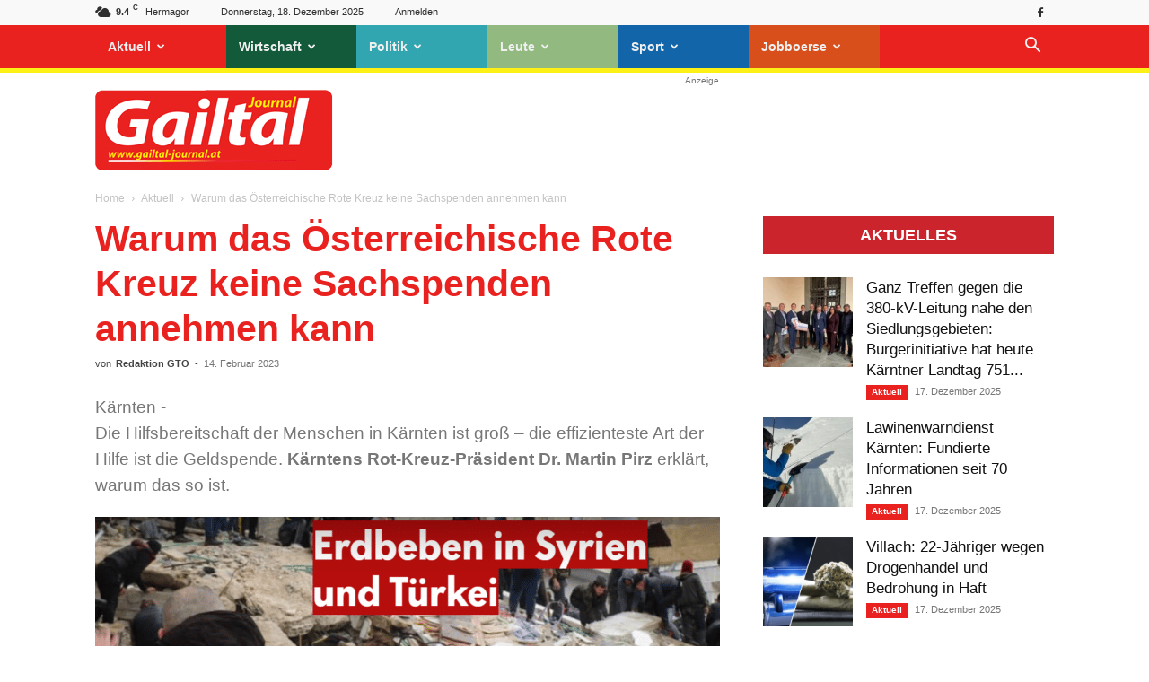

--- FILE ---
content_type: text/html; charset=UTF-8
request_url: https://gailtal-journal.at/aktuell/warum-das-oesterreichische-rote-kreuz-keine-sachspenden-annehmen-kann/
body_size: 38411
content:
<!doctype html >
<!--[if IE 8]>    <html class="ie8" lang="en"> <![endif]-->
<!--[if IE 9]>    <html class="ie9" lang="en"> <![endif]-->
<!--[if gt IE 8]><!--> <html lang="de-DE" prefix="og: https://ogp.me/ns#"> <!--<![endif]-->
<head>
    <title>Gailtal Journal - Warum das Österreichische Rote Kreuz keine Sachspenden annehmen kann</title>
    <meta charset="UTF-8" />
    <meta name="viewport" content="width=device-width, initial-scale=1.0">
    <link rel="pingback" href="https://gailtal-journal.at/xmlrpc.php" />
    <link rel="icon" type="image/png" href="https://gailtal-journal.at/wp-content/uploads/2018/10/favicon-gtj-1.jpg">
<!-- Suchmaschinen-Optimierung durch Rank Math PRO - https://rankmath.com/ -->
<meta name="description" content="Die Hilfsbereitschaft der Menschen in Kärnten ist groß - die effizienteste Art der Hilfe ist die Geldspende. Kärntens Rot-Kreuz-Präsident Dr. Martin Pirz"/>
<meta name="robots" content="follow, index, max-snippet:-1, max-video-preview:-1, max-image-preview:large"/>
<link rel="canonical" href="https://gailtal-journal.at/aktuell/warum-das-oesterreichische-rote-kreuz-keine-sachspenden-annehmen-kann/" />
<meta property="og:locale" content="de_DE" />
<meta property="og:type" content="article" />
<meta property="og:title" content="Gailtal Journal - Warum das Österreichische Rote Kreuz keine Sachspenden annehmen kann" />
<meta property="og:description" content="Die Hilfsbereitschaft der Menschen in Kärnten ist groß - die effizienteste Art der Hilfe ist die Geldspende. Kärntens Rot-Kreuz-Präsident Dr. Martin Pirz" />
<meta property="og:url" content="https://gailtal-journal.at/aktuell/warum-das-oesterreichische-rote-kreuz-keine-sachspenden-annehmen-kann/" />
<meta property="og:site_name" content="Gailtal Journal" />
<meta property="article:publisher" content="https://www.facebook.com/GailtalJournal" />
<meta property="article:section" content="Aktuell" />
<meta property="og:updated_time" content="2023-02-14T18:28:32+01:00" />
<meta property="og:image" content="https://gailtal-journal.at/wp-content/uploads/2023/02/Rotes-Kreuz.png" />
<meta property="og:image:secure_url" content="https://gailtal-journal.at/wp-content/uploads/2023/02/Rotes-Kreuz.png" />
<meta property="og:image:width" content="1039" />
<meta property="og:image:height" content="539" />
<meta property="og:image:alt" content="Warum das Österreichische Rote Kreuz keine Sachspenden annehmen kann" />
<meta property="og:image:type" content="image/png" />
<meta property="article:published_time" content="2023-02-14T18:23:59+01:00" />
<meta property="article:modified_time" content="2023-02-14T18:28:32+01:00" />
<meta name="twitter:card" content="summary_large_image" />
<meta name="twitter:title" content="Gailtal Journal - Warum das Österreichische Rote Kreuz keine Sachspenden annehmen kann" />
<meta name="twitter:description" content="Die Hilfsbereitschaft der Menschen in Kärnten ist groß - die effizienteste Art der Hilfe ist die Geldspende. Kärntens Rot-Kreuz-Präsident Dr. Martin Pirz" />
<meta name="twitter:image" content="https://gailtal-journal.at/wp-content/uploads/2023/02/Rotes-Kreuz.png" />
<meta name="twitter:label1" content="Verfasst von" />
<meta name="twitter:data1" content="Redaktion GTO" />
<meta name="twitter:label2" content="Zeit zum Lesen" />
<meta name="twitter:data2" content="2 Minuten" />
<script type="application/ld+json" class="rank-math-schema-pro">{"@context":"https://schema.org","@graph":[{"@type":"Organization","@id":"https://gailtal-journal.at/#organization","name":"Gailtal Journal","url":"https://gailtal-journal.at","sameAs":["https://www.facebook.com/GailtalJournal"],"logo":{"@type":"ImageObject","@id":"https://gailtal-journal.at/#logo","url":"https://gailtal-journal.at/wp-content/uploads/2018/07/logo-footer.png","contentUrl":"https://gailtal-journal.at/wp-content/uploads/2018/07/logo-footer.png","caption":"Gailtal Journal","inLanguage":"de-DE","width":"544","height":"180"}},{"@type":"WebSite","@id":"https://gailtal-journal.at/#website","url":"https://gailtal-journal.at","name":"Gailtal Journal","publisher":{"@id":"https://gailtal-journal.at/#organization"},"inLanguage":"de-DE"},{"@type":"ImageObject","@id":"https://gailtal-journal.at/wp-content/uploads/2023/02/Rotes-Kreuz.png","url":"https://gailtal-journal.at/wp-content/uploads/2023/02/Rotes-Kreuz.png","width":"1039","height":"539","inLanguage":"de-DE"},{"@type":"WebPage","@id":"https://gailtal-journal.at/aktuell/warum-das-oesterreichische-rote-kreuz-keine-sachspenden-annehmen-kann/#webpage","url":"https://gailtal-journal.at/aktuell/warum-das-oesterreichische-rote-kreuz-keine-sachspenden-annehmen-kann/","name":"Gailtal Journal - Warum das \u00d6sterreichische Rote Kreuz keine Sachspenden annehmen kann","datePublished":"2023-02-14T18:23:59+01:00","dateModified":"2023-02-14T18:28:32+01:00","isPartOf":{"@id":"https://gailtal-journal.at/#website"},"primaryImageOfPage":{"@id":"https://gailtal-journal.at/wp-content/uploads/2023/02/Rotes-Kreuz.png"},"inLanguage":"de-DE"},{"@type":"Person","@id":"https://gailtal-journal.at/author/rauscher/","name":"Redaktion GTO","url":"https://gailtal-journal.at/author/rauscher/","image":{"@type":"ImageObject","@id":"https://secure.gravatar.com/avatar/1aeba32906ec42ae29614a25af037e9f?s=96&amp;d=mm&amp;r=g","url":"https://secure.gravatar.com/avatar/1aeba32906ec42ae29614a25af037e9f?s=96&amp;d=mm&amp;r=g","caption":"Redaktion GTO","inLanguage":"de-DE"},"worksFor":{"@id":"https://gailtal-journal.at/#organization"}},{"@type":"NewsArticle","headline":"Gailtal Journal - Warum das \u00d6sterreichische Rote Kreuz keine Sachspenden annehmen kann","datePublished":"2023-02-14T18:23:59+01:00","dateModified":"2023-02-14T18:28:32+01:00","author":{"@id":"https://gailtal-journal.at/author/rauscher/","name":"Redaktion GTO"},"publisher":{"@id":"https://gailtal-journal.at/#organization"},"description":"Die Hilfsbereitschaft der Menschen in K\u00e4rnten ist gro\u00df - die effizienteste Art der Hilfe ist die Geldspende. K\u00e4rntens Rot-Kreuz-Pr\u00e4sident Dr. Martin Pirz","copyrightYear":"2023","copyrightHolder":{"@id":"https://gailtal-journal.at/#organization"},"name":"Gailtal Journal - Warum das \u00d6sterreichische Rote Kreuz keine Sachspenden annehmen kann","@id":"https://gailtal-journal.at/aktuell/warum-das-oesterreichische-rote-kreuz-keine-sachspenden-annehmen-kann/#richSnippet","isPartOf":{"@id":"https://gailtal-journal.at/aktuell/warum-das-oesterreichische-rote-kreuz-keine-sachspenden-annehmen-kann/#webpage"},"image":{"@id":"https://gailtal-journal.at/wp-content/uploads/2023/02/Rotes-Kreuz.png"},"inLanguage":"de-DE","mainEntityOfPage":{"@id":"https://gailtal-journal.at/aktuell/warum-das-oesterreichische-rote-kreuz-keine-sachspenden-annehmen-kann/#webpage"}}]}</script>
<!-- /Rank Math WordPress SEO Plugin -->

<!-- gailtal-journal.at is managing ads with Advanced Ads --><!--noptimize--><script id="gto-ready">
			window.advanced_ads_ready=function(e,a){a=a||"complete";var d=function(e){return"interactive"===a?"loading"!==e:"complete"===e};d(document.readyState)?e():document.addEventListener("readystatechange",(function(a){d(a.target.readyState)&&e()}),{once:"interactive"===a})},window.advanced_ads_ready_queue=window.advanced_ads_ready_queue||[];		</script>
		<!--/noptimize--><link rel='stylesheet' id='wp-block-library-css' href='https://gailtal-journal.at/wp-includes/css/dist/block-library/style.min.css?ver=2b31a79a93d2059e4676ef689814805a' type='text/css' media='all' />
<style id='classic-theme-styles-inline-css' type='text/css'>
/*! This file is auto-generated */
.wp-block-button__link{color:#fff;background-color:#32373c;border-radius:9999px;box-shadow:none;text-decoration:none;padding:calc(.667em + 2px) calc(1.333em + 2px);font-size:1.125em}.wp-block-file__button{background:#32373c;color:#fff;text-decoration:none}
</style>
<style id='global-styles-inline-css' type='text/css'>
body{--wp--preset--color--black: #000000;--wp--preset--color--cyan-bluish-gray: #abb8c3;--wp--preset--color--white: #ffffff;--wp--preset--color--pale-pink: #f78da7;--wp--preset--color--vivid-red: #cf2e2e;--wp--preset--color--luminous-vivid-orange: #ff6900;--wp--preset--color--luminous-vivid-amber: #fcb900;--wp--preset--color--light-green-cyan: #7bdcb5;--wp--preset--color--vivid-green-cyan: #00d084;--wp--preset--color--pale-cyan-blue: #8ed1fc;--wp--preset--color--vivid-cyan-blue: #0693e3;--wp--preset--color--vivid-purple: #9b51e0;--wp--preset--gradient--vivid-cyan-blue-to-vivid-purple: linear-gradient(135deg,rgba(6,147,227,1) 0%,rgb(155,81,224) 100%);--wp--preset--gradient--light-green-cyan-to-vivid-green-cyan: linear-gradient(135deg,rgb(122,220,180) 0%,rgb(0,208,130) 100%);--wp--preset--gradient--luminous-vivid-amber-to-luminous-vivid-orange: linear-gradient(135deg,rgba(252,185,0,1) 0%,rgba(255,105,0,1) 100%);--wp--preset--gradient--luminous-vivid-orange-to-vivid-red: linear-gradient(135deg,rgba(255,105,0,1) 0%,rgb(207,46,46) 100%);--wp--preset--gradient--very-light-gray-to-cyan-bluish-gray: linear-gradient(135deg,rgb(238,238,238) 0%,rgb(169,184,195) 100%);--wp--preset--gradient--cool-to-warm-spectrum: linear-gradient(135deg,rgb(74,234,220) 0%,rgb(151,120,209) 20%,rgb(207,42,186) 40%,rgb(238,44,130) 60%,rgb(251,105,98) 80%,rgb(254,248,76) 100%);--wp--preset--gradient--blush-light-purple: linear-gradient(135deg,rgb(255,206,236) 0%,rgb(152,150,240) 100%);--wp--preset--gradient--blush-bordeaux: linear-gradient(135deg,rgb(254,205,165) 0%,rgb(254,45,45) 50%,rgb(107,0,62) 100%);--wp--preset--gradient--luminous-dusk: linear-gradient(135deg,rgb(255,203,112) 0%,rgb(199,81,192) 50%,rgb(65,88,208) 100%);--wp--preset--gradient--pale-ocean: linear-gradient(135deg,rgb(255,245,203) 0%,rgb(182,227,212) 50%,rgb(51,167,181) 100%);--wp--preset--gradient--electric-grass: linear-gradient(135deg,rgb(202,248,128) 0%,rgb(113,206,126) 100%);--wp--preset--gradient--midnight: linear-gradient(135deg,rgb(2,3,129) 0%,rgb(40,116,252) 100%);--wp--preset--font-size--small: 11px;--wp--preset--font-size--medium: 20px;--wp--preset--font-size--large: 32px;--wp--preset--font-size--x-large: 42px;--wp--preset--font-size--regular: 15px;--wp--preset--font-size--larger: 50px;--wp--preset--spacing--20: 0.44rem;--wp--preset--spacing--30: 0.67rem;--wp--preset--spacing--40: 1rem;--wp--preset--spacing--50: 1.5rem;--wp--preset--spacing--60: 2.25rem;--wp--preset--spacing--70: 3.38rem;--wp--preset--spacing--80: 5.06rem;--wp--preset--shadow--natural: 6px 6px 9px rgba(0, 0, 0, 0.2);--wp--preset--shadow--deep: 12px 12px 50px rgba(0, 0, 0, 0.4);--wp--preset--shadow--sharp: 6px 6px 0px rgba(0, 0, 0, 0.2);--wp--preset--shadow--outlined: 6px 6px 0px -3px rgba(255, 255, 255, 1), 6px 6px rgba(0, 0, 0, 1);--wp--preset--shadow--crisp: 6px 6px 0px rgba(0, 0, 0, 1);}:where(.is-layout-flex){gap: 0.5em;}:where(.is-layout-grid){gap: 0.5em;}body .is-layout-flow > .alignleft{float: left;margin-inline-start: 0;margin-inline-end: 2em;}body .is-layout-flow > .alignright{float: right;margin-inline-start: 2em;margin-inline-end: 0;}body .is-layout-flow > .aligncenter{margin-left: auto !important;margin-right: auto !important;}body .is-layout-constrained > .alignleft{float: left;margin-inline-start: 0;margin-inline-end: 2em;}body .is-layout-constrained > .alignright{float: right;margin-inline-start: 2em;margin-inline-end: 0;}body .is-layout-constrained > .aligncenter{margin-left: auto !important;margin-right: auto !important;}body .is-layout-constrained > :where(:not(.alignleft):not(.alignright):not(.alignfull)){max-width: var(--wp--style--global--content-size);margin-left: auto !important;margin-right: auto !important;}body .is-layout-constrained > .alignwide{max-width: var(--wp--style--global--wide-size);}body .is-layout-flex{display: flex;}body .is-layout-flex{flex-wrap: wrap;align-items: center;}body .is-layout-flex > *{margin: 0;}body .is-layout-grid{display: grid;}body .is-layout-grid > *{margin: 0;}:where(.wp-block-columns.is-layout-flex){gap: 2em;}:where(.wp-block-columns.is-layout-grid){gap: 2em;}:where(.wp-block-post-template.is-layout-flex){gap: 1.25em;}:where(.wp-block-post-template.is-layout-grid){gap: 1.25em;}.has-black-color{color: var(--wp--preset--color--black) !important;}.has-cyan-bluish-gray-color{color: var(--wp--preset--color--cyan-bluish-gray) !important;}.has-white-color{color: var(--wp--preset--color--white) !important;}.has-pale-pink-color{color: var(--wp--preset--color--pale-pink) !important;}.has-vivid-red-color{color: var(--wp--preset--color--vivid-red) !important;}.has-luminous-vivid-orange-color{color: var(--wp--preset--color--luminous-vivid-orange) !important;}.has-luminous-vivid-amber-color{color: var(--wp--preset--color--luminous-vivid-amber) !important;}.has-light-green-cyan-color{color: var(--wp--preset--color--light-green-cyan) !important;}.has-vivid-green-cyan-color{color: var(--wp--preset--color--vivid-green-cyan) !important;}.has-pale-cyan-blue-color{color: var(--wp--preset--color--pale-cyan-blue) !important;}.has-vivid-cyan-blue-color{color: var(--wp--preset--color--vivid-cyan-blue) !important;}.has-vivid-purple-color{color: var(--wp--preset--color--vivid-purple) !important;}.has-black-background-color{background-color: var(--wp--preset--color--black) !important;}.has-cyan-bluish-gray-background-color{background-color: var(--wp--preset--color--cyan-bluish-gray) !important;}.has-white-background-color{background-color: var(--wp--preset--color--white) !important;}.has-pale-pink-background-color{background-color: var(--wp--preset--color--pale-pink) !important;}.has-vivid-red-background-color{background-color: var(--wp--preset--color--vivid-red) !important;}.has-luminous-vivid-orange-background-color{background-color: var(--wp--preset--color--luminous-vivid-orange) !important;}.has-luminous-vivid-amber-background-color{background-color: var(--wp--preset--color--luminous-vivid-amber) !important;}.has-light-green-cyan-background-color{background-color: var(--wp--preset--color--light-green-cyan) !important;}.has-vivid-green-cyan-background-color{background-color: var(--wp--preset--color--vivid-green-cyan) !important;}.has-pale-cyan-blue-background-color{background-color: var(--wp--preset--color--pale-cyan-blue) !important;}.has-vivid-cyan-blue-background-color{background-color: var(--wp--preset--color--vivid-cyan-blue) !important;}.has-vivid-purple-background-color{background-color: var(--wp--preset--color--vivid-purple) !important;}.has-black-border-color{border-color: var(--wp--preset--color--black) !important;}.has-cyan-bluish-gray-border-color{border-color: var(--wp--preset--color--cyan-bluish-gray) !important;}.has-white-border-color{border-color: var(--wp--preset--color--white) !important;}.has-pale-pink-border-color{border-color: var(--wp--preset--color--pale-pink) !important;}.has-vivid-red-border-color{border-color: var(--wp--preset--color--vivid-red) !important;}.has-luminous-vivid-orange-border-color{border-color: var(--wp--preset--color--luminous-vivid-orange) !important;}.has-luminous-vivid-amber-border-color{border-color: var(--wp--preset--color--luminous-vivid-amber) !important;}.has-light-green-cyan-border-color{border-color: var(--wp--preset--color--light-green-cyan) !important;}.has-vivid-green-cyan-border-color{border-color: var(--wp--preset--color--vivid-green-cyan) !important;}.has-pale-cyan-blue-border-color{border-color: var(--wp--preset--color--pale-cyan-blue) !important;}.has-vivid-cyan-blue-border-color{border-color: var(--wp--preset--color--vivid-cyan-blue) !important;}.has-vivid-purple-border-color{border-color: var(--wp--preset--color--vivid-purple) !important;}.has-vivid-cyan-blue-to-vivid-purple-gradient-background{background: var(--wp--preset--gradient--vivid-cyan-blue-to-vivid-purple) !important;}.has-light-green-cyan-to-vivid-green-cyan-gradient-background{background: var(--wp--preset--gradient--light-green-cyan-to-vivid-green-cyan) !important;}.has-luminous-vivid-amber-to-luminous-vivid-orange-gradient-background{background: var(--wp--preset--gradient--luminous-vivid-amber-to-luminous-vivid-orange) !important;}.has-luminous-vivid-orange-to-vivid-red-gradient-background{background: var(--wp--preset--gradient--luminous-vivid-orange-to-vivid-red) !important;}.has-very-light-gray-to-cyan-bluish-gray-gradient-background{background: var(--wp--preset--gradient--very-light-gray-to-cyan-bluish-gray) !important;}.has-cool-to-warm-spectrum-gradient-background{background: var(--wp--preset--gradient--cool-to-warm-spectrum) !important;}.has-blush-light-purple-gradient-background{background: var(--wp--preset--gradient--blush-light-purple) !important;}.has-blush-bordeaux-gradient-background{background: var(--wp--preset--gradient--blush-bordeaux) !important;}.has-luminous-dusk-gradient-background{background: var(--wp--preset--gradient--luminous-dusk) !important;}.has-pale-ocean-gradient-background{background: var(--wp--preset--gradient--pale-ocean) !important;}.has-electric-grass-gradient-background{background: var(--wp--preset--gradient--electric-grass) !important;}.has-midnight-gradient-background{background: var(--wp--preset--gradient--midnight) !important;}.has-small-font-size{font-size: var(--wp--preset--font-size--small) !important;}.has-medium-font-size{font-size: var(--wp--preset--font-size--medium) !important;}.has-large-font-size{font-size: var(--wp--preset--font-size--large) !important;}.has-x-large-font-size{font-size: var(--wp--preset--font-size--x-large) !important;}
.wp-block-navigation a:where(:not(.wp-element-button)){color: inherit;}
:where(.wp-block-post-template.is-layout-flex){gap: 1.25em;}:where(.wp-block-post-template.is-layout-grid){gap: 1.25em;}
:where(.wp-block-columns.is-layout-flex){gap: 2em;}:where(.wp-block-columns.is-layout-grid){gap: 2em;}
.wp-block-pullquote{font-size: 1.5em;line-height: 1.6;}
</style>
<link data-minify="1" rel='stylesheet' id='wpa-css-css' href='https://gailtal-journal.at/wp-content/cache/min/1/wp-content/plugins/honeypot/includes/css/wpa.css?ver=1764840115' type='text/css' media='all' />
<link data-minify="1" rel='stylesheet' id='wpos-slick-style-css' href='https://gailtal-journal.at/wp-content/cache/min/1/wp-content/plugins/wp-responsive-recent-post-slider/assets/css/slick.css?ver=1764840115' type='text/css' media='all' />
<link data-minify="1" rel='stylesheet' id='wppsac-public-style-css' href='https://gailtal-journal.at/wp-content/cache/min/1/wp-content/plugins/wp-responsive-recent-post-slider/assets/css/recent-post-style.css?ver=1764840115' type='text/css' media='all' />
<link data-minify="1" rel='stylesheet' id='advanced-ads-layer-fancybox-css-css' href='https://gailtal-journal.at/wp-content/cache/min/1/wp-content/uploads/657/981/public/assets/fancybox/jquery.fancybox-1.3.4.css?ver=1764840115' type='text/css' media='all' />
<link data-minify="1" rel='stylesheet' id='td-plugin-multi-purpose-css' href='https://gailtal-journal.at/wp-content/cache/min/1/wp-content/plugins/td-composer/td-multi-purpose/style.css?ver=1764840115' type='text/css' media='all' />
<link data-minify="1" rel='stylesheet' id='borlabs-cookie-custom-css' href='https://gailtal-journal.at/wp-content/cache/min/1/wp-content/cache/borlabs-cookie/1/borlabs-cookie-1-de.css?ver=1764840115' type='text/css' media='all' />
<link data-minify="1" rel='stylesheet' id='tablepress-default-css' href='https://gailtal-journal.at/wp-content/cache/min/1/wp-content/plugins/tablepress/css/build/default.css?ver=1764840115' type='text/css' media='all' />
<link data-minify="1" rel='stylesheet' id='td-theme-css' href='https://gailtal-journal.at/wp-content/cache/min/1/wp-content/themes/Newspaper/style.css?ver=1764840115' type='text/css' media='all' />
<style id='td-theme-inline-css' type='text/css'>@media (max-width:767px){.td-header-desktop-wrap{display:none}}@media (min-width:767px){.td-header-mobile-wrap{display:none}}</style>
<link data-minify="1" rel='stylesheet' id='td-theme-child-css' href='https://gailtal-journal.at/wp-content/cache/min/1/wp-content/themes/gto-child/style.css?ver=1764840115' type='text/css' media='all' />
<link data-minify="1" rel='stylesheet' id='td-legacy-framework-front-style-css' href='https://gailtal-journal.at/wp-content/cache/min/1/wp-content/plugins/td-composer/legacy/Newspaper/assets/css/td_legacy_main.css?ver=1764840115' type='text/css' media='all' />
<link data-minify="1" rel='stylesheet' id='td-standard-pack-framework-front-style-css' href='https://gailtal-journal.at/wp-content/cache/min/1/wp-content/plugins/td-standard-pack/Newspaper/assets/css/td_standard_pack_main.css?ver=1764840115' type='text/css' media='all' />
<link data-minify="1" rel='stylesheet' id='td-theme-demo-style-css' href='https://gailtal-journal.at/wp-content/cache/min/1/wp-content/plugins/td-composer/legacy/Newspaper/includes/demos/magazine/demo_style.css?ver=1764840115' type='text/css' media='all' />
<link data-minify="1" rel='stylesheet' id='tdb_style_cloud_templates_front-css' href='https://gailtal-journal.at/wp-content/cache/min/1/wp-content/plugins/td-cloud-library/assets/css/tdb_main.css?ver=1764840115' type='text/css' media='all' />
<script type="text/javascript" src="https://gailtal-journal.at/wp-includes/js/jquery/jquery.min.js?ver=3.7.1" id="jquery-core-js"></script>
<script type="text/javascript" src="https://gailtal-journal.at/wp-includes/js/jquery/jquery-migrate.min.js?ver=3.4.1" id="jquery-migrate-js"></script>
<script type="text/javascript" id="advanced-ads-advanced-js-js-extra">
/* <![CDATA[ */
var advads_options = {"blog_id":"1","privacy":{"enabled":true,"consent-method":"custom","custom-cookie-name":"borlabs-cookie","custom-cookie-value":"google-ad-sense","state":"unknown"}};
/* ]]> */
</script>
<script type="text/javascript" src="https://gailtal-journal.at/wp-content/uploads/657/594/public/assets/js/614.js?ver=1.56.1" id="advanced-ads-advanced-js-js"></script>
<script type="text/javascript" id="advanced_ads_pro/visitor_conditions-js-extra">
/* <![CDATA[ */
var advanced_ads_pro_visitor_conditions = {"referrer_cookie_name":"advanced_ads_pro_visitor_referrer","referrer_exdays":"365","page_impr_cookie_name":"advanced_ads_page_impressions","page_impr_exdays":"3650"};
/* ]]> */
</script>
<script type="text/javascript" src="https://gailtal-journal.at/wp-content/uploads/657/215/91/380/110/379.js?ver=2.28.1" id="advanced_ads_pro/visitor_conditions-js"></script>
<script data-no-optimize="1" data-no-minify="1" data-cfasync="false" nowprocket type="text/javascript" src="https://gailtal-journal.at/wp-content/cache/borlabs-cookie/1/borlabs-cookie-config-de.json.js?ver=3.3.21.1-74" id="borlabs-cookie-config-js"></script>
<script data-no-optimize="1" data-no-minify="1" data-cfasync="false" nowprocket type="text/javascript" src="https://gailtal-journal.at/wp-content/plugins/borlabs-cookie/assets/javascript/borlabs-cookie-prioritize.min.js?ver=3.3.21.1" id="borlabs-cookie-prioritize-js"></script>
<script data-no-optimize="1" data-no-minify="1" data-cfasync="false" nowprocket type="module" src="https://gailtal-journal.at/wp-content/plugins/borlabs-cookie/assets/javascript/borlabs-cookie.min.js?ver=3.3.21.1" id="borlabs-cookie-core-js"></script>
<link rel="https://api.w.org/" href="https://gailtal-journal.at/wp-json/" /><link rel="alternate" type="application/json" href="https://gailtal-journal.at/wp-json/wp/v2/posts/320932" /><style type="text/css">
.feedzy-rss-link-icon:after {
	content: url("https://gailtal-journal.at/wp-content/plugins/feedzy-rss-feeds/img/external-link.png");
	margin-left: 3px;
}
</style>
		<script>advads_items = { conditions: {}, display_callbacks: {}, display_effect_callbacks: {}, hide_callbacks: {}, backgrounds: {}, effect_durations: {}, close_functions: {}, showed: [] };</script><style type="text/css" id="gto-layer-custom-css"></style><script type="text/javascript">
		var advadsCfpQueue = [];
		var advadsCfpAd = function( adID ){
			if ( 'undefined' == typeof advadsProCfp ) { advadsCfpQueue.push( adID ) } else { advadsProCfp.addElement( adID ) }
		};
		</script>
		    <script>
        window.tdb_global_vars = {"wpRestUrl":"https:\/\/gailtal-journal.at\/wp-json\/","permalinkStructure":"\/%category%\/%postname%\/"};
        window.tdb_p_autoload_vars = {"isAjax":false,"isAdminBarShowing":false,"autoloadScrollPercent":50,"postAutoloadStatus":"off","origPostEditUrl":null};
    </script>
    
    <style id="tdb-global-colors">:root{--accent-color:#fff}</style>
	
<script nowprocket data-borlabs-cookie-script-blocker-ignore>
if ('0' === '1' && ('0' === '1' || '1' === '1')) {
	window['gtag_enable_tcf_support'] = true;
}
window.dataLayer = window.dataLayer || [];
if (typeof gtag !== 'function') { function gtag(){dataLayer.push(arguments);} }
gtag('set', 'developer_id.dYjRjMm', true);
if('0' === '1' || '1' === '1') {
	gtag('consent', 'default', {
		'ad_storage': 'denied',
		'ad_user_data': 'denied',
		'ad_personalization': 'denied',
		'analytics_storage': 'denied',
		'functionality_storage': 'denied',
		'personalization_storage': 'denied',
		'security_storage': 'denied',
		'wait_for_update': 500,
    });
}
if('0' === '1') {
    gtag("js", new Date());
    gtag("config", "G-1EFLN0VG2S", { "anonymize_ip": true });

    (function (w, d, s, i) {
    var f = d.getElementsByTagName(s)[0],
        j = d.createElement(s);
    j.async = true;
    j.src =
        "https://www.googletagmanager.com/gtag/js?id=" + i;
    f.parentNode.insertBefore(j, f);
    })(window, document, "script", "G-1EFLN0VG2S");
}
</script>
<!-- JS generated by theme -->

<script>
    
    

	    var tdBlocksArray = []; //here we store all the items for the current page

	    // td_block class - each ajax block uses a object of this class for requests
	    function tdBlock() {
		    this.id = '';
		    this.block_type = 1; //block type id (1-234 etc)
		    this.atts = '';
		    this.td_column_number = '';
		    this.td_current_page = 1; //
		    this.post_count = 0; //from wp
		    this.found_posts = 0; //from wp
		    this.max_num_pages = 0; //from wp
		    this.td_filter_value = ''; //current live filter value
		    this.is_ajax_running = false;
		    this.td_user_action = ''; // load more or infinite loader (used by the animation)
		    this.header_color = '';
		    this.ajax_pagination_infinite_stop = ''; //show load more at page x
	    }

        // td_js_generator - mini detector
        ( function () {
            var htmlTag = document.getElementsByTagName("html")[0];

	        if ( navigator.userAgent.indexOf("MSIE 10.0") > -1 ) {
                htmlTag.className += ' ie10';
            }

            if ( !!navigator.userAgent.match(/Trident.*rv\:11\./) ) {
                htmlTag.className += ' ie11';
            }

	        if ( navigator.userAgent.indexOf("Edge") > -1 ) {
                htmlTag.className += ' ieEdge';
            }

            if ( /(iPad|iPhone|iPod)/g.test(navigator.userAgent) ) {
                htmlTag.className += ' td-md-is-ios';
            }

            var user_agent = navigator.userAgent.toLowerCase();
            if ( user_agent.indexOf("android") > -1 ) {
                htmlTag.className += ' td-md-is-android';
            }

            if ( -1 !== navigator.userAgent.indexOf('Mac OS X')  ) {
                htmlTag.className += ' td-md-is-os-x';
            }

            if ( /chrom(e|ium)/.test(navigator.userAgent.toLowerCase()) ) {
               htmlTag.className += ' td-md-is-chrome';
            }

            if ( -1 !== navigator.userAgent.indexOf('Firefox') ) {
                htmlTag.className += ' td-md-is-firefox';
            }

            if ( -1 !== navigator.userAgent.indexOf('Safari') && -1 === navigator.userAgent.indexOf('Chrome') ) {
                htmlTag.className += ' td-md-is-safari';
            }

            if( -1 !== navigator.userAgent.indexOf('IEMobile') ){
                htmlTag.className += ' td-md-is-iemobile';
            }

        })();

        var tdLocalCache = {};

        ( function () {
            "use strict";

            tdLocalCache = {
                data: {},
                remove: function (resource_id) {
                    delete tdLocalCache.data[resource_id];
                },
                exist: function (resource_id) {
                    return tdLocalCache.data.hasOwnProperty(resource_id) && tdLocalCache.data[resource_id] !== null;
                },
                get: function (resource_id) {
                    return tdLocalCache.data[resource_id];
                },
                set: function (resource_id, cachedData) {
                    tdLocalCache.remove(resource_id);
                    tdLocalCache.data[resource_id] = cachedData;
                }
            };
        })();

    
    
var td_viewport_interval_list=[{"limitBottom":767,"sidebarWidth":228},{"limitBottom":1018,"sidebarWidth":300},{"limitBottom":1140,"sidebarWidth":324}];
var td_animation_stack_effect="type0";
var tds_animation_stack=true;
var td_animation_stack_specific_selectors=".entry-thumb, img, .td-lazy-img";
var td_animation_stack_general_selectors=".td-animation-stack img, .td-animation-stack .entry-thumb, .post img, .td-animation-stack .td-lazy-img";
var tds_general_modal_image="yes";
var tdc_is_installed="yes";
var td_ajax_url="https:\/\/gailtal-journal.at\/wp-admin\/admin-ajax.php?td_theme_name=Newspaper&v=12.6.5";
var td_get_template_directory_uri="https:\/\/gailtal-journal.at\/wp-content\/plugins\/td-composer\/legacy\/common";
var tds_snap_menu="snap";
var tds_logo_on_sticky="show_header_logo";
var tds_header_style="2";
var td_please_wait="Bitte warten...";
var td_email_user_pass_incorrect="Benutzer oder Passwort falsch!";
var td_email_user_incorrect="Email oder Benutzername falsch!";
var td_email_incorrect="Email incorrect!";
var td_user_incorrect="Username incorrect!";
var td_email_user_empty="Email or username empty!";
var td_pass_empty="Pass empty!";
var td_pass_pattern_incorrect="Invalid Pass Pattern!";
var td_retype_pass_incorrect="Retyped Pass incorrect!";
var tds_more_articles_on_post_enable="";
var tds_more_articles_on_post_time_to_wait="";
var tds_more_articles_on_post_pages_distance_from_top=600;
var tds_captcha="";
var tds_theme_color_site_wide="#e92220";
var tds_smart_sidebar="enabled";
var tdThemeName="Newspaper";
var tdThemeNameWl="Newspaper";
var td_magnific_popup_translation_tPrev="Vorheriger";
var td_magnific_popup_translation_tNext="N\u00e4chster";
var td_magnific_popup_translation_tCounter="%curr% von %total%";
var td_magnific_popup_translation_ajax_tError="Der Inhalt von %url% konnte nicht geladen werden.";
var td_magnific_popup_translation_image_tError="Das Bild #%curr% konnte nicht geladen werden.";
var tdBlockNonce="204eb91f49";
var tdMobileMenu="enabled";
var tdMobileSearch="enabled";
var tdDateNamesI18n={"month_names":["Januar","Februar","M\u00e4rz","April","Mai","Juni","Juli","August","September","Oktober","November","Dezember"],"month_names_short":["Jan","Feb","Mrz","Apr","Mai","Jun","Jul","Aug","Sep","Okt","Nov","Dez"],"day_names":["Sonntag","Montag","Dienstag","Mittwoch","Donnerstag","Freitag","Samstag"],"day_names_short":["So","Mo","Di","Mi","Do","Fr","Sa"]};
var tdb_modal_confirm="Save";
var tdb_modal_cancel="Cancel";
var tdb_modal_confirm_alt="Yes";
var tdb_modal_cancel_alt="No";
var td_ad_background_click_link="";
var td_ad_background_click_target="";
</script>


<!-- Header style compiled by theme -->

<style>.td-menu-background,.td-search-background{background-image:url('/wp-content/uploads/2018/11/BG-Login-Search-2018.jpg')}ul.sf-menu>.menu-item>a{font-size:16px;font-weight:bold;text-transform:none}.td-page-title,.td-category-title-holder .td-page-title{font-weight:bold}.td-page-content h3,.wpb_text_column h3{font-weight:600}.white-popup-block:before{background-image:url('/wp-content/uploads/2018/11/BG-Login-Search-2018.jpg')}.td-scroll-up{position:fixed;bottom:4px;right:5px;cursor:pointer;z-index:9999}.ie9 .td-scroll-up{bottom:-70px}.ie9 .td-scroll-up-visible{bottom:5px}@media (max-width:767px){.td-scroll-up.td-hide-scroll-up-on-mob{display:none!important}}.td-scroll-up{display:none;width:40px;height:40px;background-color:var(--td_theme_color,#4db2ec);transform:translate3d(0,70px,0);transition:transform 0.4s cubic-bezier(.55,0,.1,1) 0s}.td-js-loaded .td-scroll-up{display:block!important}.td-scroll-up .td-icon-menu-up{position:relative;color:#fff;font-size:20px;display:block;text-align:center;width:40px;top:7px}.td-scroll-up-visible{transform:translate3d(0,0,0)}.td-md-is-android .td-scroll-up .td-icon-menu-up{padding-top:1px}:root{--td_theme_color:#e92220;--td_slider_text:rgba(233,34,32,0.7);--td_text_header_color:#222222;--td_mobile_menu_color:#e92220;--td_mobile_gradient_one_mob:rgba(203,37,45,0.5);--td_mobile_gradient_two_mob:rgba(203,37,45,0.5);--td_mobile_text_active_color:#fcf016;--td_login_hover_background:#e92220;--td_login_gradient_one:rgba(203,37,45,0.5);--td_login_gradient_two:rgba(203,37,45,0.5)}.td-header-style-12 .td-header-menu-wrap-full,.td-header-style-12 .td-affix,.td-grid-style-1.td-hover-1 .td-big-grid-post:hover .td-post-category,.td-grid-style-5.td-hover-1 .td-big-grid-post:hover .td-post-category,.td_category_template_3 .td-current-sub-category,.td_category_template_8 .td-category-header .td-category a.td-current-sub-category,.td_category_template_4 .td-category-siblings .td-category a:hover,.td_block_big_grid_9.td-grid-style-1 .td-post-category,.td_block_big_grid_9.td-grid-style-5 .td-post-category,.td-grid-style-6.td-hover-1 .td-module-thumb:after,.tdm-menu-active-style5 .td-header-menu-wrap .sf-menu>.current-menu-item>a,.tdm-menu-active-style5 .td-header-menu-wrap .sf-menu>.current-menu-ancestor>a,.tdm-menu-active-style5 .td-header-menu-wrap .sf-menu>.current-category-ancestor>a,.tdm-menu-active-style5 .td-header-menu-wrap .sf-menu>li>a:hover,.tdm-menu-active-style5 .td-header-menu-wrap .sf-menu>.sfHover>a{background-color:#e92220}.td_mega_menu_sub_cats .cur-sub-cat,.td-mega-span h3 a:hover,.td_mod_mega_menu:hover .entry-title a,.header-search-wrap .result-msg a:hover,.td-header-top-menu .td-drop-down-search .td_module_wrap:hover .entry-title a,.td-header-top-menu .td-icon-search:hover,.td-header-wrap .result-msg a:hover,.top-header-menu li a:hover,.top-header-menu .current-menu-item>a,.top-header-menu .current-menu-ancestor>a,.top-header-menu .current-category-ancestor>a,.td-social-icon-wrap>a:hover,.td-header-sp-top-widget .td-social-icon-wrap a:hover,.td_mod_related_posts:hover h3>a,.td-post-template-11 .td-related-title .td-related-left:hover,.td-post-template-11 .td-related-title .td-related-right:hover,.td-post-template-11 .td-related-title .td-cur-simple-item,.td-post-template-11 .td_block_related_posts .td-next-prev-wrap a:hover,.td-category-header .td-pulldown-category-filter-link:hover,.td-category-siblings .td-subcat-dropdown a:hover,.td-category-siblings .td-subcat-dropdown a.td-current-sub-category,.footer-text-wrap .footer-email-wrap a,.footer-social-wrap a:hover,.td_module_17 .td-read-more a:hover,.td_module_18 .td-read-more a:hover,.td_module_19 .td-post-author-name a:hover,.td-pulldown-syle-2 .td-subcat-dropdown:hover .td-subcat-more span,.td-pulldown-syle-2 .td-subcat-dropdown:hover .td-subcat-more i,.td-pulldown-syle-3 .td-subcat-dropdown:hover .td-subcat-more span,.td-pulldown-syle-3 .td-subcat-dropdown:hover .td-subcat-more i,.tdm-menu-active-style3 .tdm-header.td-header-wrap .sf-menu>.current-category-ancestor>a,.tdm-menu-active-style3 .tdm-header.td-header-wrap .sf-menu>.current-menu-ancestor>a,.tdm-menu-active-style3 .tdm-header.td-header-wrap .sf-menu>.current-menu-item>a,.tdm-menu-active-style3 .tdm-header.td-header-wrap .sf-menu>.sfHover>a,.tdm-menu-active-style3 .tdm-header.td-header-wrap .sf-menu>li>a:hover{color:#e92220}.td-mega-menu-page .wpb_content_element ul li a:hover,.td-theme-wrap .td-aj-search-results .td_module_wrap:hover .entry-title a,.td-theme-wrap .header-search-wrap .result-msg a:hover{color:#e92220!important}.td_category_template_8 .td-category-header .td-category a.td-current-sub-category,.td_category_template_4 .td-category-siblings .td-category a:hover,.tdm-menu-active-style4 .tdm-header .sf-menu>.current-menu-item>a,.tdm-menu-active-style4 .tdm-header .sf-menu>.current-menu-ancestor>a,.tdm-menu-active-style4 .tdm-header .sf-menu>.current-category-ancestor>a,.tdm-menu-active-style4 .tdm-header .sf-menu>li>a:hover,.tdm-menu-active-style4 .tdm-header .sf-menu>.sfHover>a{border-color:#e92220}.td-header-wrap .td-header-top-menu-full,.td-header-wrap .top-header-menu .sub-menu,.tdm-header-style-1.td-header-wrap .td-header-top-menu-full,.tdm-header-style-1.td-header-wrap .top-header-menu .sub-menu,.tdm-header-style-2.td-header-wrap .td-header-top-menu-full,.tdm-header-style-2.td-header-wrap .top-header-menu .sub-menu,.tdm-header-style-3.td-header-wrap .td-header-top-menu-full,.tdm-header-style-3.td-header-wrap .top-header-menu .sub-menu{background-color:#f9f9f9}.td-header-style-8 .td-header-top-menu-full{background-color:transparent}.td-header-style-8 .td-header-top-menu-full .td-header-top-menu{background-color:#f9f9f9;padding-left:15px;padding-right:15px}.td-header-wrap .td-header-top-menu-full .td-header-top-menu,.td-header-wrap .td-header-top-menu-full{border-bottom:none}.td-header-top-menu,.td-header-top-menu a,.td-header-wrap .td-header-top-menu-full .td-header-top-menu,.td-header-wrap .td-header-top-menu-full a,.td-header-style-8 .td-header-top-menu,.td-header-style-8 .td-header-top-menu a,.td-header-top-menu .td-drop-down-search .entry-title a{color:#2f2f2f}.top-header-menu .current-menu-item>a,.top-header-menu .current-menu-ancestor>a,.top-header-menu .current-category-ancestor>a,.top-header-menu li a:hover,.td-header-sp-top-widget .td-icon-search:hover{color:#e92220}.td-header-wrap .td-header-sp-top-widget .td-icon-font,.td-header-style-7 .td-header-top-menu .td-social-icon-wrap .td-icon-font{color:#2f2f2f}.td-header-wrap .td-header-sp-top-widget i.td-icon-font:hover{color:#e92220}.td-header-wrap .td-header-menu-wrap-full,.td-header-menu-wrap.td-affix,.td-header-style-3 .td-header-main-menu,.td-header-style-3 .td-affix .td-header-main-menu,.td-header-style-4 .td-header-main-menu,.td-header-style-4 .td-affix .td-header-main-menu,.td-header-style-8 .td-header-menu-wrap.td-affix,.td-header-style-8 .td-header-top-menu-full{background-color:#e92220}.td-boxed-layout .td-header-style-3 .td-header-menu-wrap,.td-boxed-layout .td-header-style-4 .td-header-menu-wrap,.td-header-style-3 .td_stretch_content .td-header-menu-wrap,.td-header-style-4 .td_stretch_content .td-header-menu-wrap{background-color:#e92220!important}@media (min-width:1019px){.td-header-style-1 .td-header-sp-recs,.td-header-style-1 .td-header-sp-logo{margin-bottom:28px}}@media (min-width:768px) and (max-width:1018px){.td-header-style-1 .td-header-sp-recs,.td-header-style-1 .td-header-sp-logo{margin-bottom:14px}}.td-header-style-7 .td-header-top-menu{border-bottom:none}.sf-menu>.current-menu-item>a:after,.sf-menu>.current-menu-ancestor>a:after,.sf-menu>.current-category-ancestor>a:after,.sf-menu>li:hover>a:after,.sf-menu>.sfHover>a:after,.td_block_mega_menu .td-next-prev-wrap a:hover,.td-mega-span .td-post-category:hover,.td-header-wrap .black-menu .sf-menu>li>a:hover,.td-header-wrap .black-menu .sf-menu>.current-menu-ancestor>a,.td-header-wrap .black-menu .sf-menu>.sfHover>a,.td-header-wrap .black-menu .sf-menu>.current-menu-item>a,.td-header-wrap .black-menu .sf-menu>.current-menu-ancestor>a,.td-header-wrap .black-menu .sf-menu>.current-category-ancestor>a,.tdm-menu-active-style5 .tdm-header .td-header-menu-wrap .sf-menu>.current-menu-item>a,.tdm-menu-active-style5 .tdm-header .td-header-menu-wrap .sf-menu>.current-menu-ancestor>a,.tdm-menu-active-style5 .tdm-header .td-header-menu-wrap .sf-menu>.current-category-ancestor>a,.tdm-menu-active-style5 .tdm-header .td-header-menu-wrap .sf-menu>li>a:hover,.tdm-menu-active-style5 .tdm-header .td-header-menu-wrap .sf-menu>.sfHover>a{background-color:#cb252d}.td_block_mega_menu .td-next-prev-wrap a:hover,.tdm-menu-active-style4 .tdm-header .sf-menu>.current-menu-item>a,.tdm-menu-active-style4 .tdm-header .sf-menu>.current-menu-ancestor>a,.tdm-menu-active-style4 .tdm-header .sf-menu>.current-category-ancestor>a,.tdm-menu-active-style4 .tdm-header .sf-menu>li>a:hover,.tdm-menu-active-style4 .tdm-header .sf-menu>.sfHover>a{border-color:#cb252d}.header-search-wrap .td-drop-down-search:before{border-color:transparent transparent #cb252d transparent}.td_mega_menu_sub_cats .cur-sub-cat,.td_mod_mega_menu:hover .entry-title a,.td-theme-wrap .sf-menu ul .td-menu-item>a:hover,.td-theme-wrap .sf-menu ul .sfHover>a,.td-theme-wrap .sf-menu ul .current-menu-ancestor>a,.td-theme-wrap .sf-menu ul .current-category-ancestor>a,.td-theme-wrap .sf-menu ul .current-menu-item>a,.tdm-menu-active-style3 .tdm-header.td-header-wrap .sf-menu>.current-menu-item>a,.tdm-menu-active-style3 .tdm-header.td-header-wrap .sf-menu>.current-menu-ancestor>a,.tdm-menu-active-style3 .tdm-header.td-header-wrap .sf-menu>.current-category-ancestor>a,.tdm-menu-active-style3 .tdm-header.td-header-wrap .sf-menu>li>a:hover,.tdm-menu-active-style3 .tdm-header.td-header-wrap .sf-menu>.sfHover>a{color:#cb252d}.td-header-wrap .td-header-menu-wrap .sf-menu>li>a,.td-header-wrap .td-header-menu-social .td-social-icon-wrap a,.td-header-style-4 .td-header-menu-social .td-social-icon-wrap i,.td-header-style-5 .td-header-menu-social .td-social-icon-wrap i,.td-header-style-6 .td-header-menu-social .td-social-icon-wrap i,.td-header-style-12 .td-header-menu-social .td-social-icon-wrap i,.td-header-wrap .header-search-wrap #td-header-search-button .td-icon-search{color:#efefef}.td-header-wrap .td-header-menu-social+.td-search-wrapper #td-header-search-button:before{background-color:#efefef}ul.sf-menu>.td-menu-item>a,.td-theme-wrap .td-header-menu-social{font-size:16px;font-weight:bold;text-transform:none}.td-theme-wrap .td_mod_mega_menu:hover .entry-title a,.td-theme-wrap .sf-menu .td_mega_menu_sub_cats .cur-sub-cat{color:#e92220}.td-theme-wrap .sf-menu .td-mega-menu .td-post-category:hover,.td-theme-wrap .td-mega-menu .td-next-prev-wrap a:hover{background-color:#e92220}.td-theme-wrap .td-mega-menu .td-next-prev-wrap a:hover{border-color:#e92220}.td-theme-wrap .header-search-wrap .td-drop-down-search .btn:hover,.td-theme-wrap .td-aj-search-results .td_module_wrap:hover .entry-title a,.td-theme-wrap .header-search-wrap .result-msg a:hover{color:#e92220!important}.td-theme-wrap .sf-menu .td-normal-menu .td-menu-item>a:hover,.td-theme-wrap .sf-menu .td-normal-menu .sfHover>a,.td-theme-wrap .sf-menu .td-normal-menu .current-menu-ancestor>a,.td-theme-wrap .sf-menu .td-normal-menu .current-category-ancestor>a,.td-theme-wrap .sf-menu .td-normal-menu .current-menu-item>a{color:#e92220}.td-sub-footer-container{background-color:#e92220}.td-sub-footer-container,.td-subfooter-menu li a{color:#ffffff}.td-subfooter-menu li a:hover{color:#faeb18}.td-footer-wrapper::before{background-image:url('/wp-content/uploads/2018/10/footer-bg-2.jpg')}.td-footer-wrapper::before{background-size:cover}.td-footer-wrapper::before{background-position:center center}.td-footer-wrapper::before{opacity:0.6}.td-module-meta-info .td-post-author-name a{color:#444444}.td-post-content,.td-post-content p{color:#777777}.block-title>span,.block-title>a,.widgettitle,body .td-trending-now-title,.wpb_tabs li a,.vc_tta-container .vc_tta-color-grey.vc_tta-tabs-position-top.vc_tta-style-classic .vc_tta-tabs-container .vc_tta-tab>a,.td-theme-wrap .td-related-title a,.woocommerce div.product .woocommerce-tabs ul.tabs li a,.woocommerce .product .products h2:not(.woocommerce-loop-product__title),.td-theme-wrap .td-block-title{font-size:18px;font-weight:bold;text-transform:uppercase}.top-header-menu>li>a,.td-weather-top-widget .td-weather-now .td-big-degrees,.td-weather-top-widget .td-weather-header .td-weather-city,.td-header-sp-top-menu .td_data_time{line-height:27px}.top-header-menu>li,.td-header-sp-top-menu,#td-outer-wrap .td-header-sp-top-widget .td-search-btns-wrap,#td-outer-wrap .td-header-sp-top-widget .td-social-icon-wrap{line-height:27px}.td_module_4 .td-module-title{font-weight:600}.td_module_6 .td-module-title{font-weight:600}.td-post-template-default .td-post-header .entry-title{font-weight:600}.td-menu-background,.td-search-background{background-image:url('/wp-content/uploads/2018/11/BG-Login-Search-2018.jpg')}ul.sf-menu>.menu-item>a{font-size:16px;font-weight:bold;text-transform:none}.td-page-title,.td-category-title-holder .td-page-title{font-weight:bold}.td-page-content h3,.wpb_text_column h3{font-weight:600}.white-popup-block:before{background-image:url('/wp-content/uploads/2018/11/BG-Login-Search-2018.jpg')}.td-scroll-up{position:fixed;bottom:4px;right:5px;cursor:pointer;z-index:9999}.ie9 .td-scroll-up{bottom:-70px}.ie9 .td-scroll-up-visible{bottom:5px}@media (max-width:767px){.td-scroll-up.td-hide-scroll-up-on-mob{display:none!important}}.td-scroll-up{display:none;width:40px;height:40px;background-color:var(--td_theme_color,#4db2ec);transform:translate3d(0,70px,0);transition:transform 0.4s cubic-bezier(.55,0,.1,1) 0s}.td-js-loaded .td-scroll-up{display:block!important}.td-scroll-up .td-icon-menu-up{position:relative;color:#fff;font-size:20px;display:block;text-align:center;width:40px;top:7px}.td-scroll-up-visible{transform:translate3d(0,0,0)}.td-md-is-android .td-scroll-up .td-icon-menu-up{padding-top:1px}:root{--td_theme_color:#e92220;--td_slider_text:rgba(233,34,32,0.7);--td_text_header_color:#222222;--td_mobile_menu_color:#e92220;--td_mobile_gradient_one_mob:rgba(203,37,45,0.5);--td_mobile_gradient_two_mob:rgba(203,37,45,0.5);--td_mobile_text_active_color:#fcf016;--td_login_hover_background:#e92220;--td_login_gradient_one:rgba(203,37,45,0.5);--td_login_gradient_two:rgba(203,37,45,0.5)}.td-header-style-12 .td-header-menu-wrap-full,.td-header-style-12 .td-affix,.td-grid-style-1.td-hover-1 .td-big-grid-post:hover .td-post-category,.td-grid-style-5.td-hover-1 .td-big-grid-post:hover .td-post-category,.td_category_template_3 .td-current-sub-category,.td_category_template_8 .td-category-header .td-category a.td-current-sub-category,.td_category_template_4 .td-category-siblings .td-category a:hover,.td_block_big_grid_9.td-grid-style-1 .td-post-category,.td_block_big_grid_9.td-grid-style-5 .td-post-category,.td-grid-style-6.td-hover-1 .td-module-thumb:after,.tdm-menu-active-style5 .td-header-menu-wrap .sf-menu>.current-menu-item>a,.tdm-menu-active-style5 .td-header-menu-wrap .sf-menu>.current-menu-ancestor>a,.tdm-menu-active-style5 .td-header-menu-wrap .sf-menu>.current-category-ancestor>a,.tdm-menu-active-style5 .td-header-menu-wrap .sf-menu>li>a:hover,.tdm-menu-active-style5 .td-header-menu-wrap .sf-menu>.sfHover>a{background-color:#e92220}.td_mega_menu_sub_cats .cur-sub-cat,.td-mega-span h3 a:hover,.td_mod_mega_menu:hover .entry-title a,.header-search-wrap .result-msg a:hover,.td-header-top-menu .td-drop-down-search .td_module_wrap:hover .entry-title a,.td-header-top-menu .td-icon-search:hover,.td-header-wrap .result-msg a:hover,.top-header-menu li a:hover,.top-header-menu .current-menu-item>a,.top-header-menu .current-menu-ancestor>a,.top-header-menu .current-category-ancestor>a,.td-social-icon-wrap>a:hover,.td-header-sp-top-widget .td-social-icon-wrap a:hover,.td_mod_related_posts:hover h3>a,.td-post-template-11 .td-related-title .td-related-left:hover,.td-post-template-11 .td-related-title .td-related-right:hover,.td-post-template-11 .td-related-title .td-cur-simple-item,.td-post-template-11 .td_block_related_posts .td-next-prev-wrap a:hover,.td-category-header .td-pulldown-category-filter-link:hover,.td-category-siblings .td-subcat-dropdown a:hover,.td-category-siblings .td-subcat-dropdown a.td-current-sub-category,.footer-text-wrap .footer-email-wrap a,.footer-social-wrap a:hover,.td_module_17 .td-read-more a:hover,.td_module_18 .td-read-more a:hover,.td_module_19 .td-post-author-name a:hover,.td-pulldown-syle-2 .td-subcat-dropdown:hover .td-subcat-more span,.td-pulldown-syle-2 .td-subcat-dropdown:hover .td-subcat-more i,.td-pulldown-syle-3 .td-subcat-dropdown:hover .td-subcat-more span,.td-pulldown-syle-3 .td-subcat-dropdown:hover .td-subcat-more i,.tdm-menu-active-style3 .tdm-header.td-header-wrap .sf-menu>.current-category-ancestor>a,.tdm-menu-active-style3 .tdm-header.td-header-wrap .sf-menu>.current-menu-ancestor>a,.tdm-menu-active-style3 .tdm-header.td-header-wrap .sf-menu>.current-menu-item>a,.tdm-menu-active-style3 .tdm-header.td-header-wrap .sf-menu>.sfHover>a,.tdm-menu-active-style3 .tdm-header.td-header-wrap .sf-menu>li>a:hover{color:#e92220}.td-mega-menu-page .wpb_content_element ul li a:hover,.td-theme-wrap .td-aj-search-results .td_module_wrap:hover .entry-title a,.td-theme-wrap .header-search-wrap .result-msg a:hover{color:#e92220!important}.td_category_template_8 .td-category-header .td-category a.td-current-sub-category,.td_category_template_4 .td-category-siblings .td-category a:hover,.tdm-menu-active-style4 .tdm-header .sf-menu>.current-menu-item>a,.tdm-menu-active-style4 .tdm-header .sf-menu>.current-menu-ancestor>a,.tdm-menu-active-style4 .tdm-header .sf-menu>.current-category-ancestor>a,.tdm-menu-active-style4 .tdm-header .sf-menu>li>a:hover,.tdm-menu-active-style4 .tdm-header .sf-menu>.sfHover>a{border-color:#e92220}.td-header-wrap .td-header-top-menu-full,.td-header-wrap .top-header-menu .sub-menu,.tdm-header-style-1.td-header-wrap .td-header-top-menu-full,.tdm-header-style-1.td-header-wrap .top-header-menu .sub-menu,.tdm-header-style-2.td-header-wrap .td-header-top-menu-full,.tdm-header-style-2.td-header-wrap .top-header-menu .sub-menu,.tdm-header-style-3.td-header-wrap .td-header-top-menu-full,.tdm-header-style-3.td-header-wrap .top-header-menu .sub-menu{background-color:#f9f9f9}.td-header-style-8 .td-header-top-menu-full{background-color:transparent}.td-header-style-8 .td-header-top-menu-full .td-header-top-menu{background-color:#f9f9f9;padding-left:15px;padding-right:15px}.td-header-wrap .td-header-top-menu-full .td-header-top-menu,.td-header-wrap .td-header-top-menu-full{border-bottom:none}.td-header-top-menu,.td-header-top-menu a,.td-header-wrap .td-header-top-menu-full .td-header-top-menu,.td-header-wrap .td-header-top-menu-full a,.td-header-style-8 .td-header-top-menu,.td-header-style-8 .td-header-top-menu a,.td-header-top-menu .td-drop-down-search .entry-title a{color:#2f2f2f}.top-header-menu .current-menu-item>a,.top-header-menu .current-menu-ancestor>a,.top-header-menu .current-category-ancestor>a,.top-header-menu li a:hover,.td-header-sp-top-widget .td-icon-search:hover{color:#e92220}.td-header-wrap .td-header-sp-top-widget .td-icon-font,.td-header-style-7 .td-header-top-menu .td-social-icon-wrap .td-icon-font{color:#2f2f2f}.td-header-wrap .td-header-sp-top-widget i.td-icon-font:hover{color:#e92220}.td-header-wrap .td-header-menu-wrap-full,.td-header-menu-wrap.td-affix,.td-header-style-3 .td-header-main-menu,.td-header-style-3 .td-affix .td-header-main-menu,.td-header-style-4 .td-header-main-menu,.td-header-style-4 .td-affix .td-header-main-menu,.td-header-style-8 .td-header-menu-wrap.td-affix,.td-header-style-8 .td-header-top-menu-full{background-color:#e92220}.td-boxed-layout .td-header-style-3 .td-header-menu-wrap,.td-boxed-layout .td-header-style-4 .td-header-menu-wrap,.td-header-style-3 .td_stretch_content .td-header-menu-wrap,.td-header-style-4 .td_stretch_content .td-header-menu-wrap{background-color:#e92220!important}@media (min-width:1019px){.td-header-style-1 .td-header-sp-recs,.td-header-style-1 .td-header-sp-logo{margin-bottom:28px}}@media (min-width:768px) and (max-width:1018px){.td-header-style-1 .td-header-sp-recs,.td-header-style-1 .td-header-sp-logo{margin-bottom:14px}}.td-header-style-7 .td-header-top-menu{border-bottom:none}.sf-menu>.current-menu-item>a:after,.sf-menu>.current-menu-ancestor>a:after,.sf-menu>.current-category-ancestor>a:after,.sf-menu>li:hover>a:after,.sf-menu>.sfHover>a:after,.td_block_mega_menu .td-next-prev-wrap a:hover,.td-mega-span .td-post-category:hover,.td-header-wrap .black-menu .sf-menu>li>a:hover,.td-header-wrap .black-menu .sf-menu>.current-menu-ancestor>a,.td-header-wrap .black-menu .sf-menu>.sfHover>a,.td-header-wrap .black-menu .sf-menu>.current-menu-item>a,.td-header-wrap .black-menu .sf-menu>.current-menu-ancestor>a,.td-header-wrap .black-menu .sf-menu>.current-category-ancestor>a,.tdm-menu-active-style5 .tdm-header .td-header-menu-wrap .sf-menu>.current-menu-item>a,.tdm-menu-active-style5 .tdm-header .td-header-menu-wrap .sf-menu>.current-menu-ancestor>a,.tdm-menu-active-style5 .tdm-header .td-header-menu-wrap .sf-menu>.current-category-ancestor>a,.tdm-menu-active-style5 .tdm-header .td-header-menu-wrap .sf-menu>li>a:hover,.tdm-menu-active-style5 .tdm-header .td-header-menu-wrap .sf-menu>.sfHover>a{background-color:#cb252d}.td_block_mega_menu .td-next-prev-wrap a:hover,.tdm-menu-active-style4 .tdm-header .sf-menu>.current-menu-item>a,.tdm-menu-active-style4 .tdm-header .sf-menu>.current-menu-ancestor>a,.tdm-menu-active-style4 .tdm-header .sf-menu>.current-category-ancestor>a,.tdm-menu-active-style4 .tdm-header .sf-menu>li>a:hover,.tdm-menu-active-style4 .tdm-header .sf-menu>.sfHover>a{border-color:#cb252d}.header-search-wrap .td-drop-down-search:before{border-color:transparent transparent #cb252d transparent}.td_mega_menu_sub_cats .cur-sub-cat,.td_mod_mega_menu:hover .entry-title a,.td-theme-wrap .sf-menu ul .td-menu-item>a:hover,.td-theme-wrap .sf-menu ul .sfHover>a,.td-theme-wrap .sf-menu ul .current-menu-ancestor>a,.td-theme-wrap .sf-menu ul .current-category-ancestor>a,.td-theme-wrap .sf-menu ul .current-menu-item>a,.tdm-menu-active-style3 .tdm-header.td-header-wrap .sf-menu>.current-menu-item>a,.tdm-menu-active-style3 .tdm-header.td-header-wrap .sf-menu>.current-menu-ancestor>a,.tdm-menu-active-style3 .tdm-header.td-header-wrap .sf-menu>.current-category-ancestor>a,.tdm-menu-active-style3 .tdm-header.td-header-wrap .sf-menu>li>a:hover,.tdm-menu-active-style3 .tdm-header.td-header-wrap .sf-menu>.sfHover>a{color:#cb252d}.td-header-wrap .td-header-menu-wrap .sf-menu>li>a,.td-header-wrap .td-header-menu-social .td-social-icon-wrap a,.td-header-style-4 .td-header-menu-social .td-social-icon-wrap i,.td-header-style-5 .td-header-menu-social .td-social-icon-wrap i,.td-header-style-6 .td-header-menu-social .td-social-icon-wrap i,.td-header-style-12 .td-header-menu-social .td-social-icon-wrap i,.td-header-wrap .header-search-wrap #td-header-search-button .td-icon-search{color:#efefef}.td-header-wrap .td-header-menu-social+.td-search-wrapper #td-header-search-button:before{background-color:#efefef}ul.sf-menu>.td-menu-item>a,.td-theme-wrap .td-header-menu-social{font-size:16px;font-weight:bold;text-transform:none}.td-theme-wrap .td_mod_mega_menu:hover .entry-title a,.td-theme-wrap .sf-menu .td_mega_menu_sub_cats .cur-sub-cat{color:#e92220}.td-theme-wrap .sf-menu .td-mega-menu .td-post-category:hover,.td-theme-wrap .td-mega-menu .td-next-prev-wrap a:hover{background-color:#e92220}.td-theme-wrap .td-mega-menu .td-next-prev-wrap a:hover{border-color:#e92220}.td-theme-wrap .header-search-wrap .td-drop-down-search .btn:hover,.td-theme-wrap .td-aj-search-results .td_module_wrap:hover .entry-title a,.td-theme-wrap .header-search-wrap .result-msg a:hover{color:#e92220!important}.td-theme-wrap .sf-menu .td-normal-menu .td-menu-item>a:hover,.td-theme-wrap .sf-menu .td-normal-menu .sfHover>a,.td-theme-wrap .sf-menu .td-normal-menu .current-menu-ancestor>a,.td-theme-wrap .sf-menu .td-normal-menu .current-category-ancestor>a,.td-theme-wrap .sf-menu .td-normal-menu .current-menu-item>a{color:#e92220}.td-sub-footer-container{background-color:#e92220}.td-sub-footer-container,.td-subfooter-menu li a{color:#ffffff}.td-subfooter-menu li a:hover{color:#faeb18}.td-footer-wrapper::before{background-image:url('/wp-content/uploads/2018/10/footer-bg-2.jpg')}.td-footer-wrapper::before{background-size:cover}.td-footer-wrapper::before{background-position:center center}.td-footer-wrapper::before{opacity:0.6}.td-module-meta-info .td-post-author-name a{color:#444444}.td-post-content,.td-post-content p{color:#777777}.block-title>span,.block-title>a,.widgettitle,body .td-trending-now-title,.wpb_tabs li a,.vc_tta-container .vc_tta-color-grey.vc_tta-tabs-position-top.vc_tta-style-classic .vc_tta-tabs-container .vc_tta-tab>a,.td-theme-wrap .td-related-title a,.woocommerce div.product .woocommerce-tabs ul.tabs li a,.woocommerce .product .products h2:not(.woocommerce-loop-product__title),.td-theme-wrap .td-block-title{font-size:18px;font-weight:bold;text-transform:uppercase}.top-header-menu>li>a,.td-weather-top-widget .td-weather-now .td-big-degrees,.td-weather-top-widget .td-weather-header .td-weather-city,.td-header-sp-top-menu .td_data_time{line-height:27px}.top-header-menu>li,.td-header-sp-top-menu,#td-outer-wrap .td-header-sp-top-widget .td-search-btns-wrap,#td-outer-wrap .td-header-sp-top-widget .td-social-icon-wrap{line-height:27px}.td_module_4 .td-module-title{font-weight:600}.td_module_6 .td-module-title{font-weight:600}.td-post-template-default .td-post-header .entry-title{font-weight:600}.td-magazine .td-header-style-1 .td-header-gradient::before,.td-magazine .td-header-style-1 .td-mega-span .td-post-category:hover,.td-magazine .td-header-style-1 .header-search-wrap .td-drop-down-search::after{background-color:#e92220}.td-magazine .td-header-style-1 .td_mod_mega_menu:hover .entry-title a,.td-magazine .td-header-style-1 .td_mega_menu_sub_cats .cur-sub-cat,.td-magazine .vc_tta-container .vc_tta-color-grey.vc_tta-tabs-position-top.vc_tta-style-classic .vc_tta-tabs-container .vc_tta-tab.vc_active>a,.td-magazine .vc_tta-container .vc_tta-color-grey.vc_tta-tabs-position-top.vc_tta-style-classic .vc_tta-tabs-container .vc_tta-tab:hover>a,.td-magazine .td_block_template_1 .td-related-title .td-cur-simple-item{color:#e92220}.td-magazine .td-header-style-1 .header-search-wrap .td-drop-down-search::before{border-color:transparent transparent #e92220}.td-magazine .td-header-style-1 .td-header-top-menu-full{border-top-color:#e92220}</style>

<meta name="facebook-domain-verification" content="aklr0r83fj0wwp32947yxihox8hseu" />


<script type="application/ld+json">
    {
        "@context": "https://schema.org",
        "@type": "BreadcrumbList",
        "itemListElement": [
            {
                "@type": "ListItem",
                "position": 1,
                "item": {
                    "@type": "WebSite",
                    "@id": "https://gailtal-journal.at/",
                    "name": "Home"
                }
            },
            {
                "@type": "ListItem",
                "position": 2,
                    "item": {
                    "@type": "WebPage",
                    "@id": "https://gailtal-journal.at/kategorie/aktuell/",
                    "name": "Aktuell"
                }
            }
            ,{
                "@type": "ListItem",
                "position": 3,
                    "item": {
                    "@type": "WebPage",
                    "@id": "https://gailtal-journal.at/aktuell/warum-das-oesterreichische-rote-kreuz-keine-sachspenden-annehmen-kann/",
                    "name": "Warum das Österreichische Rote Kreuz keine Sachspenden annehmen kann"                                
                }
            }    
        ]
    }
</script>

<!-- Button style compiled by theme -->

<style>.tdm-btn-style1{background-color:#e92220}.tdm-btn-style2:before{border-color:#e92220}.tdm-btn-style2{color:#e92220}.tdm-btn-style3{-webkit-box-shadow:0 2px 16px #e92220;-moz-box-shadow:0 2px 16px #e92220;box-shadow:0 2px 16px #e92220}.tdm-btn-style3:hover{-webkit-box-shadow:0 4px 26px #e92220;-moz-box-shadow:0 4px 26px #e92220;box-shadow:0 4px 26px #e92220}</style>

	<style id="tdw-css-placeholder"></style><noscript><style id="rocket-lazyload-nojs-css">.rll-youtube-player, [data-lazy-src]{display:none !important;}</style></noscript><meta name="generator" content="WP Rocket 3.20.1.2" data-wpr-features="wpr_lazyload_images wpr_lazyload_iframes wpr_minify_css wpr_preload_links wpr_desktop" /></head>

<body class="post-template-default single single-post postid-320932 single-format-standard td-standard-pack warum-das-oesterreichische-rote-kreuz-keine-sachspenden-annehmen-kann global-block-template-14 td-magazine aa-prefix-gto- td-animation-stack-type0 td-full-layout" itemscope="itemscope" itemtype="https://schema.org/WebPage">

<div class="td-scroll-up td-hide-scroll-up-on-mob" data-style="style1"><i class="td-icon-menu-up"></i></div>
    <div class="td-menu-background" style="visibility:hidden"></div>
<div id="td-mobile-nav" style="visibility:hidden">
    <div class="td-mobile-container">
        <!-- mobile menu top section -->
        <div class="td-menu-socials-wrap">
            <!-- socials -->
            <div class="td-menu-socials">
                
        <span class="td-social-icon-wrap">
            <a target="_blank" href="https://www.facebook.com/GailtalJournal" title="Facebook">
                <i class="td-icon-font td-icon-facebook"></i>
                <span style="display: none">Facebook</span>
            </a>
        </span>            </div>
            <!-- close button -->
            <div class="td-mobile-close">
                <span><i class="td-icon-close-mobile"></i></span>
            </div>
        </div>

        <!-- login section -->
                    <div class="td-menu-login-section">
                
    <div class="td-guest-wrap">
        <div class="td-menu-login"><a id="login-link-mob">Anmelden</a></div>
    </div>
            </div>
        
        <!-- menu section -->
        <div class="td-mobile-content">
            <div class="menu-td-demo-header-menumain-container"><ul id="menu-td-demo-header-menumain" class="td-mobile-main-menu"><li id="menu-item-292841" class="menu-aktuell menu-item menu-item-type-custom menu-item-object-custom menu-item-first menu-item-292841"><a href="/aktuell">Aktuell</a></li>
<li id="menu-item-292842" class="menu-wirtschaft menu-item menu-item-type-custom menu-item-object-custom menu-item-292842"><a href="/wirtschaft">Wirtschaft</a></li>
<li id="menu-item-292843" class="menu-politik menu-item menu-item-type-custom menu-item-object-custom menu-item-292843"><a href="/politik">Politik</a></li>
<li id="menu-item-292844" class="menu-leute menu-item menu-item-type-custom menu-item-object-custom menu-item-292844"><a href="/leute">Leute</a></li>
<li id="menu-item-292845" class="menu-sport menu-item menu-item-type-custom menu-item-object-custom menu-item-292845"><a href="/sport">Sport</a></li>
<li id="menu-item-292846" class="menu-jobboerse menu-item menu-item-type-custom menu-item-object-custom menu-item-292846"><a href="/jobboerse">Jobboerse</a></li>
</ul></div>        </div>
    </div>

    <!-- register/login section -->
            <div id="login-form-mobile" class="td-register-section">
            
            <div id="td-login-mob" class="td-login-animation td-login-hide-mob">
            	<!-- close button -->
	            <div class="td-login-close">
	                <span class="td-back-button"><i class="td-icon-read-down"></i></span>
	                <div class="td-login-title">Anmelden</div>
	                <!-- close button -->
		            <div class="td-mobile-close">
		                <span><i class="td-icon-close-mobile"></i></span>
		            </div>
	            </div>
	            <form class="td-login-form-wrap" action="#" method="post">
	                <div class="td-login-panel-title"><span>Willkommen!</span>Melden Sie sich mit Ihrem Konto an</div>
	                <div class="td_display_err"></div>
	                <div class="td-login-inputs"><input class="td-login-input" autocomplete="username" type="text" name="login_email" id="login_email-mob" value="" required><label for="login_email-mob">Ihr Benutzername</label></div>
	                <div class="td-login-inputs"><input class="td-login-input" autocomplete="current-password" type="password" name="login_pass" id="login_pass-mob" value="" required><label for="login_pass-mob">Ihr Passwort</label></div>
	                <input type="button" name="login_button" id="login_button-mob" class="td-login-button" value="ANMELDEN">
	                
					
	                <div class="td-login-info-text">
	                <a href="#" id="forgot-pass-link-mob">Sie haben Ihr Passwort vergessen ? </a>
	                </div>
	                <div class="td-login-register-link">
	                
	                </div>
	                
	                

                </form>
            </div>

            
            
            
            
            <div id="td-forgot-pass-mob" class="td-login-animation td-login-hide-mob">
                <!-- close button -->
	            <div class="td-forgot-pass-close">
	                <a href="#" aria-label="Back" class="td-back-button"><i class="td-icon-read-down"></i></a>
	                <div class="td-login-title">Passwort Wiederherstellung</div>
	            </div>
	            <div class="td-login-form-wrap">
	                <div class="td-login-panel-title">Erhalten Sie Ihr Passwort </div>
	                <div class="td_display_err"></div>
	                <div class="td-login-inputs"><input class="td-login-input" type="text" name="forgot_email" id="forgot_email-mob" value="" required><label for="forgot_email-mob">Ihre Email</label></div>
	                <input type="button" name="forgot_button" id="forgot_button-mob" class="td-login-button" value="Senden Sie meinen Pass">
                </div>
            </div>
        </div>
    </div><div class="td-search-background" style="visibility:hidden"></div>
<div class="td-search-wrap-mob" style="visibility:hidden">
	<div class="td-drop-down-search">
		<form method="get" class="td-search-form" action="https://gailtal-journal.at/">
			<!-- close button -->
			<div class="td-search-close">
				<span><i class="td-icon-close-mobile"></i></span>
			</div>
			<div role="search" class="td-search-input">
				<span> Suchen</span>
				<input id="td-header-search-mob" type="text" value="" name="s" autocomplete="off" />
			</div>
		</form>
		<div id="td-aj-search-mob" class="td-ajax-search-flex"></div>
	</div>
</div>

    <div id="td-outer-wrap" class="td-theme-wrap">
    
        
            <div class="tdc-header-wrap ">

            <!--
Header style 2
-->


<div class="td-header-wrap td-header-style-2 ">
    
    <div class="td-header-top-menu-full td-container-wrap ">
        <div class="td-container td-header-row td-header-top-menu">
            
    <div class="top-bar-style-1">
        
<div class="td-header-sp-top-menu">


	<!-- td weather source: cache -->		<div class="td-weather-top-widget" id="td_top_weather_uid">
			<i class="td-icons broken-clouds-d"></i>
			<div class="td-weather-now" data-block-uid="td_top_weather_uid">
				<span class="td-big-degrees">9.4</span>
				<span class="td-weather-unit">C</span>
			</div>
			<div class="td-weather-header">
				<div class="td-weather-city">Hermagor</div>
			</div>
		</div>
		        <div class="td_data_time">
            <div >

                Donnerstag, 18. Dezember 2025
            </div>
        </div>
    <ul class="top-header-menu td_ul_login"><li class="menu-item"><a class="td-login-modal-js menu-item" href="#login-form" data-effect="mpf-td-login-effect"> Anmelden</a><span class="td-sp-ico-login td_sp_login_ico_style"></span></li></ul></div>
        <div class="td-header-sp-top-widget">
    
    
        
        <span class="td-social-icon-wrap">
            <a target="_blank" href="https://www.facebook.com/GailtalJournal" title="Facebook">
                <i class="td-icon-font td-icon-facebook"></i>
                <span style="display: none">Facebook</span>
            </a>
        </span>    </div>

    </div>

<!-- LOGIN MODAL -->

                <div id="login-form" class="white-popup-block mfp-hide mfp-with-anim td-login-modal-wrap">
                    <div class="td-login-wrap">
                        <a href="#" aria-label="Back" class="td-back-button"><i class="td-icon-modal-back"></i></a>
                        <div id="td-login-div" class="td-login-form-div td-display-block">
                            <div class="td-login-panel-title">Anmelden</div>
                            <div class="td-login-panel-descr">Willkommen! Melden Sie sich mit Ihrem Konto an</div>
                            <div class="td_display_err"></div>
                            <form id="loginForm" action="#" method="post">
                                <div class="td-login-inputs"><input class="td-login-input" autocomplete="username" type="text" name="login_email" id="login_email" value="" required><label for="login_email">Ihr Benutzername</label></div>
                                <div class="td-login-inputs"><input class="td-login-input" autocomplete="current-password" type="password" name="login_pass" id="login_pass" value="" required><label for="login_pass">Ihr Passwort</label></div>
                                <input type="button"  name="login_button" id="login_button" class="wpb_button btn td-login-button" value="Anmelden">
                                
                            </form>

                            

                            <div class="td-login-info-text"><a href="#" id="forgot-pass-link">Sie haben Ihr Passwort vergessen ? Hilfe</a></div>
                            
                            
                            
                            
                        </div>

                        

                         <div id="td-forgot-pass-div" class="td-login-form-div td-display-none">
                            <div class="td-login-panel-title">Passwort Wiederherstellung</div>
                            <div class="td-login-panel-descr">Erhalten Sie Ihr Passwort </div>
                            <div class="td_display_err"></div>
                            <form id="forgotpassForm" action="#" method="post">
                                <div class="td-login-inputs"><input class="td-login-input" type="text" name="forgot_email" id="forgot_email" value="" required><label for="forgot_email">Ihre Email</label></div>
                                <input type="button" name="forgot_button" id="forgot_button" class="wpb_button btn td-login-button" value="Senden mein Passwort">
                            </form>
                            <div class="td-login-info-text">Ein Passwort wird Ihnen per E-Mail zugesandt.</div>
                        </div>
                        
                        
                    </div>
                </div>
                        </div>
    </div>

    <div class="td-header-menu-wrap-full td-container-wrap ">
        
        <div class="td-header-menu-wrap td-header-gradient ">
            <div class="td-container td-header-row td-header-main-menu">
                <div id="td-header-menu" role="navigation">
        <div id="td-top-mobile-toggle"><a href="#" role="button" aria-label="Menu"><i class="td-icon-font td-icon-mobile"></i></a></div>
        <div class="td-main-menu-logo td-logo-in-header">
        		<a class="td-mobile-logo td-sticky-header" aria-label="Logo" href="https://gailtal-journal.at/">
			<img class="td-retina-data" data-retina="https://gailtal-journal.at/wp-content/uploads/2024/02/GTJ-Logo-Retina-Mobil-2024.png" src="data:image/svg+xml,%3Csvg%20xmlns='http://www.w3.org/2000/svg'%20viewBox='0%200%20142%2048'%3E%3C/svg%3E" alt="Gailtal Journal" title="Gailtal Journal"  width="142" height="48" data-lazy-src="https://gailtal-journal.at/wp-content/uploads/2024/02/GTJ-Logo-Mobil-2024.png"/><noscript><img class="td-retina-data" data-retina="https://gailtal-journal.at/wp-content/uploads/2024/02/GTJ-Logo-Retina-Mobil-2024.png" src="https://gailtal-journal.at/wp-content/uploads/2024/02/GTJ-Logo-Mobil-2024.png" alt="Gailtal Journal" title="Gailtal Journal"  width="142" height="48"/></noscript>
		</a>
			<a class="td-header-logo td-sticky-header" aria-label="Logo" href="https://gailtal-journal.at/">
			<img class="td-retina-data" data-retina="https://gailtal-journal.at/wp-content/uploads/2024/02/GTJ-Logo-Retina-2024.png" src="data:image/svg+xml,%3Csvg%20xmlns='http://www.w3.org/2000/svg'%20viewBox='0%200%20142%2048'%3E%3C/svg%3E" alt="Gailtal Journal" title="Gailtal Journal"  width="142" height="48" data-lazy-src="https://gailtal-journal.at/wp-content/uploads/2024/02/GTJ-Logo-2024.png"/><noscript><img class="td-retina-data" data-retina="https://gailtal-journal.at/wp-content/uploads/2024/02/GTJ-Logo-Retina-2024.png" src="https://gailtal-journal.at/wp-content/uploads/2024/02/GTJ-Logo-2024.png" alt="Gailtal Journal" title="Gailtal Journal"  width="142" height="48"/></noscript>
		</a>
	    </div>
    <div class="menu-td-demo-header-menumain-container"><ul id="menu-td-demo-header-menumain-1" class="sf-menu"><li class="menu-aktuell menu-item menu-item-type-custom menu-item-object-custom menu-item-first td-menu-item td-mega-menu menu-item-292841"><a href="/aktuell">Aktuell</a>
<ul class="sub-menu">
	<li id="menu-item-0" class="menu-item-0"><div class="td-container-border"><div class="td-mega-grid"><div class="td_block_wrap td_block_mega_menu tdi_1 td-no-subcats td_with_ajax_pagination td-pb-border-top td_block_template_14 td_ajax_preloading_preload"  data-td-block-uid="tdi_1" ><script>var block_tdi_1 = new tdBlock();
block_tdi_1.id = "tdi_1";
block_tdi_1.atts = '{"limit":"5","td_column_number":3,"ajax_pagination":"next_prev","category_id":"24","show_child_cat":30,"td_ajax_filter_type":"td_category_ids_filter","td_ajax_preloading":"preload","block_type":"td_block_mega_menu","block_template_id":"","header_color":"","ajax_pagination_infinite_stop":"","offset":"","td_filter_default_txt":"","td_ajax_filter_ids":"","el_class":"","color_preset":"","ajax_pagination_next_prev_swipe":"","border_top":"","css":"","tdc_css":"","class":"tdi_1","tdc_css_class":"tdi_1","tdc_css_class_style":"tdi_1_rand_style"}';
block_tdi_1.td_column_number = "3";
block_tdi_1.block_type = "td_block_mega_menu";
block_tdi_1.post_count = "5";
block_tdi_1.found_posts = "5037";
block_tdi_1.header_color = "";
block_tdi_1.ajax_pagination_infinite_stop = "";
block_tdi_1.max_num_pages = "1008";
tdBlocksArray.push(block_tdi_1);
</script><div id=tdi_1 class="td_block_inner"><div class="td-mega-row"><div class="td-mega-span">
        <div class="td_module_mega_menu td-animation-stack td_mod_mega_menu">
            <div class="td-module-image">
                <div class="td-module-thumb"><a href="https://gailtal-journal.at/aktuell/ganz-treffen-gegen-die-380-kv-leitung-nahe-den-siedlungsgebieten-buergerinitiative-hat-heute-kaerntner-landtag-751-unterschriften-uebergeben/"  rel="bookmark" class="td-image-wrap " title="Ganz Treffen gegen die 380-kV-Leitung nahe den Siedlungsgebieten: Bürgerinitiative hat heute Kärntner Landtag 751 Unterschriften übergeben" ><img class="entry-thumb" src="[data-uri]" alt="" title="Ganz Treffen gegen die 380-kV-Leitung nahe den Siedlungsgebieten: Bürgerinitiative hat heute Kärntner Landtag 751 Unterschriften übergeben" data-type="image_tag" data-img-url="https://gailtal-journal.at/wp-content/uploads/2025/12/Uebergabe-Unterschriften2-002-218x150.jpg"  width="218" height="150" /></a></div>                <a href="https://gailtal-journal.at/kategorie/aktuell/" class="td-post-category">Aktuell</a>            </div>

            <div class="item-details">
                <h3 class="entry-title td-module-title"><a href="https://gailtal-journal.at/aktuell/ganz-treffen-gegen-die-380-kv-leitung-nahe-den-siedlungsgebieten-buergerinitiative-hat-heute-kaerntner-landtag-751-unterschriften-uebergeben/"  rel="bookmark" title="Ganz Treffen gegen die 380-kV-Leitung nahe den Siedlungsgebieten: Bürgerinitiative hat heute Kärntner Landtag 751 Unterschriften übergeben">Ganz Treffen gegen die 380-kV-Leitung nahe den Siedlungsgebieten: Bürgerinitiative hat heute&#8230;</a></h3>            </div>
        </div>
        </div><div class="td-mega-span">
        <div class="td_module_mega_menu td-animation-stack td_mod_mega_menu">
            <div class="td-module-image">
                <div class="td-module-thumb"><a href="https://gailtal-journal.at/allgemein/lawinenwarndienst-kaernten-fundierte-informationen-seit-70-jahren/"  rel="bookmark" class="td-image-wrap " title="Lawinenwarndienst Kärnten: Fundierte Informationen seit 70 Jahren" ><img class="entry-thumb" src="[data-uri]" alt="" title="Lawinenwarndienst Kärnten: Fundierte Informationen seit 70 Jahren" data-type="image_tag" data-img-url="https://gailtal-journal.at/wp-content/uploads/2025/12/Titelbild1-218x150.jpg"  width="218" height="150" /></a></div>                <a href="https://gailtal-journal.at/kategorie/aktuell/" class="td-post-category">Aktuell</a>            </div>

            <div class="item-details">
                <h3 class="entry-title td-module-title"><a href="https://gailtal-journal.at/allgemein/lawinenwarndienst-kaernten-fundierte-informationen-seit-70-jahren/"  rel="bookmark" title="Lawinenwarndienst Kärnten: Fundierte Informationen seit 70 Jahren">Lawinenwarndienst Kärnten: Fundierte Informationen seit 70 Jahren</a></h3>            </div>
        </div>
        </div><div class="td-mega-span">
        <div class="td_module_mega_menu td-animation-stack td_mod_mega_menu">
            <div class="td-module-image">
                <div class="td-module-thumb"><a href="https://gailtal-journal.at/aktuell/villach-22-jaehriger-wegen-drogenhandel-und-bedrohung-in-haft/"  rel="bookmark" class="td-image-wrap " title="Villach: 22-Jähriger wegen Drogenhandel und Bedrohung in Haft" ><img class="entry-thumb" src="[data-uri]" alt="" title="Villach: 22-Jähriger wegen Drogenhandel und Bedrohung in Haft" data-type="image_tag" data-img-url="https://gailtal-journal.at/wp-content/uploads/2025/11/Bildschirmfoto-2025-11-21-um-10.14.34-218x150.png"  width="218" height="150" /></a></div>                <a href="https://gailtal-journal.at/kategorie/aktuell/" class="td-post-category">Aktuell</a>            </div>

            <div class="item-details">
                <h3 class="entry-title td-module-title"><a href="https://gailtal-journal.at/aktuell/villach-22-jaehriger-wegen-drogenhandel-und-bedrohung-in-haft/"  rel="bookmark" title="Villach: 22-Jähriger wegen Drogenhandel und Bedrohung in Haft">Villach: 22-Jähriger wegen Drogenhandel und Bedrohung in Haft</a></h3>            </div>
        </div>
        </div><div class="td-mega-span">
        <div class="td_module_mega_menu td-animation-stack td_mod_mega_menu">
            <div class="td-module-image">
                <div class="td-module-thumb"><a href="https://gailtal-journal.at/aktuell/der-ploeckenpass-ist-ueber-weihnachten-offen/"  rel="bookmark" class="td-image-wrap " title="Der Plöckenpass ist über Weihnachten offen" ><img class="entry-thumb" src="[data-uri]" alt="" title="Der Plöckenpass ist über Weihnachten offen" data-type="image_tag" data-img-url="https://gailtal-journal.at/wp-content/uploads/2025/12/ploecken_05-002-218x150.jpg"  width="218" height="150" /></a></div>                <a href="https://gailtal-journal.at/kategorie/aktuell/" class="td-post-category">Aktuell</a>            </div>

            <div class="item-details">
                <h3 class="entry-title td-module-title"><a href="https://gailtal-journal.at/aktuell/der-ploeckenpass-ist-ueber-weihnachten-offen/"  rel="bookmark" title="Der Plöckenpass ist über Weihnachten offen">Der Plöckenpass ist über Weihnachten offen</a></h3>            </div>
        </div>
        </div><div class="td-mega-span">
        <div class="td_module_mega_menu td-animation-stack td_mod_mega_menu">
            <div class="td-module-image">
                <div class="td-module-thumb"><a href="https://gailtal-journal.at/aktuell/info-der-bh-hermagor-silvesterfeuerwerke-2/"  rel="bookmark" class="td-image-wrap " title="Info der BH Hermagor: Silvesterfeuerwerke" ><img class="entry-thumb" src="[data-uri]" alt="" title="Info der BH Hermagor: Silvesterfeuerwerke" data-type="image_tag" data-img-url="https://gailtal-journal.at/wp-content/uploads/2023/12/BH-Hermagor-Dez-25-218x150.jpg"  width="218" height="150" /></a></div>                <a href="https://gailtal-journal.at/kategorie/aktuell/" class="td-post-category">Aktuell</a>            </div>

            <div class="item-details">
                <h3 class="entry-title td-module-title"><a href="https://gailtal-journal.at/aktuell/info-der-bh-hermagor-silvesterfeuerwerke-2/"  rel="bookmark" title="Info der BH Hermagor: Silvesterfeuerwerke">Info der BH Hermagor: Silvesterfeuerwerke</a></h3>            </div>
        </div>
        </div></div></div><div class="td-next-prev-wrap"><a href="#" class="td-ajax-prev-page ajax-page-disabled" aria-label="prev-page" id="prev-page-tdi_1" data-td_block_id="tdi_1"><i class="td-next-prev-icon td-icon-font td-icon-menu-left"></i></a><a href="#"  class="td-ajax-next-page" aria-label="next-page" id="next-page-tdi_1" data-td_block_id="tdi_1"><i class="td-next-prev-icon td-icon-font td-icon-menu-right"></i></a></div><div class="clearfix"></div></div> <!-- ./block1 --></div></div></li>
</ul>
</li>
<li class="menu-wirtschaft menu-item menu-item-type-custom menu-item-object-custom td-menu-item td-mega-menu menu-item-292842"><a href="/wirtschaft">Wirtschaft</a>
<ul class="sub-menu">
	<li class="menu-item-0"><div class="td-container-border"><div class="td-mega-grid"><div class="td_block_wrap td_block_mega_menu tdi_2 td-no-subcats td_with_ajax_pagination td-pb-border-top td_block_template_14 td_ajax_preloading_preload"  data-td-block-uid="tdi_2" ><script>var block_tdi_2 = new tdBlock();
block_tdi_2.id = "tdi_2";
block_tdi_2.atts = '{"limit":"5","td_column_number":3,"ajax_pagination":"next_prev","category_id":"25","show_child_cat":30,"td_ajax_filter_type":"td_category_ids_filter","td_ajax_preloading":"preload","block_type":"td_block_mega_menu","block_template_id":"","header_color":"","ajax_pagination_infinite_stop":"","offset":"","td_filter_default_txt":"","td_ajax_filter_ids":"","el_class":"","color_preset":"","ajax_pagination_next_prev_swipe":"","border_top":"","css":"","tdc_css":"","class":"tdi_2","tdc_css_class":"tdi_2","tdc_css_class_style":"tdi_2_rand_style"}';
block_tdi_2.td_column_number = "3";
block_tdi_2.block_type = "td_block_mega_menu";
block_tdi_2.post_count = "5";
block_tdi_2.found_posts = "3635";
block_tdi_2.header_color = "";
block_tdi_2.ajax_pagination_infinite_stop = "";
block_tdi_2.max_num_pages = "727";
tdBlocksArray.push(block_tdi_2);
</script><div id=tdi_2 class="td_block_inner"><div class="td-mega-row"><div class="td-mega-span">
        <div class="td_module_mega_menu td-animation-stack td_mod_mega_menu">
            <div class="td-module-image">
                <div class="td-module-thumb"><a href="https://gailtal-journal.at/wirtschaft/neue-foerderrichtlinie-fuer-photovoltaik-anlagen/"  rel="bookmark" class="td-image-wrap " title="Neue Förderrichtlinie für Photovoltaik-Anlagen" ><img class="entry-thumb" src="[data-uri]" alt="" title="Neue Förderrichtlinie für Photovoltaik-Anlagen" data-type="image_tag" data-img-url="https://gailtal-journal.at/wp-content/uploads/2025/12/photovoltaic-2138992_1280-218x150.jpg"  width="218" height="150" /></a></div>                <a href="https://gailtal-journal.at/kategorie/wirtschaft/" class="td-post-category">Wirtschaft</a>            </div>

            <div class="item-details">
                <h3 class="entry-title td-module-title"><a href="https://gailtal-journal.at/wirtschaft/neue-foerderrichtlinie-fuer-photovoltaik-anlagen/"  rel="bookmark" title="Neue Förderrichtlinie für Photovoltaik-Anlagen">Neue Förderrichtlinie für Photovoltaik-Anlagen</a></h3>            </div>
        </div>
        </div><div class="td-mega-span">
        <div class="td_module_mega_menu td-animation-stack td_mod_mega_menu">
            <div class="td-module-image">
                <div class="td-module-thumb"><a href="https://gailtal-journal.at/wirtschaft/skigebiet-weissbriach-schwarzenbachhuette-startet-mit-neuer-paechterin/"  rel="bookmark" class="td-image-wrap " title="Skigebiet Weißbriach: Schwarzenbachhütte startet mit neuer Pächterin" ><img class="entry-thumb" src="[data-uri]" alt="" title="Skigebiet Weißbriach: Schwarzenbachhütte startet mit neuer Pächterin" data-type="image_tag" data-img-url="https://gailtal-journal.at/wp-content/uploads/2025/12/DSC_0661-218x150.jpg"  width="218" height="150" /></a></div>                <a href="https://gailtal-journal.at/kategorie/anzeige/" class="td-post-category">ANZEIGE</a>            </div>

            <div class="item-details">
                <h3 class="entry-title td-module-title"><a href="https://gailtal-journal.at/wirtschaft/skigebiet-weissbriach-schwarzenbachhuette-startet-mit-neuer-paechterin/"  rel="bookmark" title="Skigebiet Weißbriach: Schwarzenbachhütte startet mit neuer Pächterin">Skigebiet Weißbriach: Schwarzenbachhütte startet mit neuer Pächterin</a></h3>            </div>
        </div>
        </div><div class="td-mega-span">
        <div class="td_module_mega_menu td-animation-stack td_mod_mega_menu">
            <div class="td-module-image">
                <div class="td-module-thumb"><a href="https://gailtal-journal.at/wirtschaft/aquarena-koetschach-mauthen-badespass-fuer-die-ganze-familie-und-entspannung-in-der-saunalandschaft-unter-einem-dach/"  rel="bookmark" class="td-image-wrap " title="Aquarena Kötschach-Mauthen: Badespaß für die ganze Familie und Entspannung in der Saunalandschaft unter einem Dach!" ><img class="entry-thumb" src="[data-uri]" alt="" title="Aquarena Kötschach-Mauthen: Badespaß für die ganze Familie und Entspannung in der Saunalandschaft unter einem Dach!" data-type="image_tag" data-img-url="https://gailtal-journal.at/wp-content/uploads/2025/11/189-218x150.jpg"  width="218" height="150" /></a></div>                <a href="https://gailtal-journal.at/kategorie/anzeige/" class="td-post-category">ANZEIGE</a>            </div>

            <div class="item-details">
                <h3 class="entry-title td-module-title"><a href="https://gailtal-journal.at/wirtschaft/aquarena-koetschach-mauthen-badespass-fuer-die-ganze-familie-und-entspannung-in-der-saunalandschaft-unter-einem-dach/"  rel="bookmark" title="Aquarena Kötschach-Mauthen: Badespaß für die ganze Familie und Entspannung in der Saunalandschaft unter einem Dach!">Aquarena Kötschach-Mauthen: Badespaß für die ganze Familie und Entspannung in der&#8230;</a></h3>            </div>
        </div>
        </div><div class="td-mega-span">
        <div class="td_module_mega_menu td-animation-stack td_mod_mega_menu">
            <div class="td-module-image">
                <div class="td-module-thumb"><a href="https://gailtal-journal.at/wirtschaft/e5-krone-fuer-koetschach-mauthen/"  rel="bookmark" class="td-image-wrap " title="e5-Krone für Kötschach-Mauthen" ><img class="entry-thumb" src="[data-uri]" alt="" title="e5-Krone für Kötschach-Mauthen" data-type="image_tag" data-img-url="https://gailtal-journal.at/wp-content/uploads/2025/12/e5_Koe-Mau-002-218x150.jpg"  width="218" height="150" /></a></div>                <a href="https://gailtal-journal.at/kategorie/top-beitrag/" class="td-post-category">Top Beitrag</a>            </div>

            <div class="item-details">
                <h3 class="entry-title td-module-title"><a href="https://gailtal-journal.at/wirtschaft/e5-krone-fuer-koetschach-mauthen/"  rel="bookmark" title="e5-Krone für Kötschach-Mauthen">e5-Krone für Kötschach-Mauthen</a></h3>            </div>
        </div>
        </div><div class="td-mega-span">
        <div class="td_module_mega_menu td-animation-stack td_mod_mega_menu">
            <div class="td-module-image">
                <div class="td-module-thumb"><a href="https://gailtal-journal.at/allgemein/e5-krone-an-energieeffiziente-gemeinden-verliehen/"  rel="bookmark" class="td-image-wrap " title="e5-Krone an energieeffiziente Gemeinden verliehen" ><img class="entry-thumb" src="[data-uri]" alt="" title="e5-Krone an energieeffiziente Gemeinden verliehen" data-type="image_tag" data-img-url="https://gailtal-journal.at/wp-content/uploads/2025/12/a1a34b4f-c2e8-46cb-970e-ad99f6d209c3-218x150.jpg"  width="218" height="150" /></a></div>                <a href="https://gailtal-journal.at/kategorie/allgemein/" class="td-post-category">Allgemein</a>            </div>

            <div class="item-details">
                <h3 class="entry-title td-module-title"><a href="https://gailtal-journal.at/allgemein/e5-krone-an-energieeffiziente-gemeinden-verliehen/"  rel="bookmark" title="e5-Krone an energieeffiziente Gemeinden verliehen">e5-Krone an energieeffiziente Gemeinden verliehen</a></h3>            </div>
        </div>
        </div></div></div><div class="td-next-prev-wrap"><a href="#" class="td-ajax-prev-page ajax-page-disabled" aria-label="prev-page" id="prev-page-tdi_2" data-td_block_id="tdi_2"><i class="td-next-prev-icon td-icon-font td-icon-menu-left"></i></a><a href="#"  class="td-ajax-next-page" aria-label="next-page" id="next-page-tdi_2" data-td_block_id="tdi_2"><i class="td-next-prev-icon td-icon-font td-icon-menu-right"></i></a></div><div class="clearfix"></div></div> <!-- ./block1 --></div></div></li>
</ul>
</li>
<li class="menu-politik menu-item menu-item-type-custom menu-item-object-custom td-menu-item td-mega-menu menu-item-292843"><a href="/politik">Politik</a>
<ul class="sub-menu">
	<li class="menu-item-0"><div class="td-container-border"><div class="td-mega-grid"><div class="td_block_wrap td_block_mega_menu tdi_3 td-no-subcats td_with_ajax_pagination td-pb-border-top td_block_template_14 td_ajax_preloading_preload"  data-td-block-uid="tdi_3" ><script>var block_tdi_3 = new tdBlock();
block_tdi_3.id = "tdi_3";
block_tdi_3.atts = '{"limit":"5","td_column_number":3,"ajax_pagination":"next_prev","category_id":"23","show_child_cat":30,"td_ajax_filter_type":"td_category_ids_filter","td_ajax_preloading":"preload","block_type":"td_block_mega_menu","block_template_id":"","header_color":"","ajax_pagination_infinite_stop":"","offset":"","td_filter_default_txt":"","td_ajax_filter_ids":"","el_class":"","color_preset":"","ajax_pagination_next_prev_swipe":"","border_top":"","css":"","tdc_css":"","class":"tdi_3","tdc_css_class":"tdi_3","tdc_css_class_style":"tdi_3_rand_style"}';
block_tdi_3.td_column_number = "3";
block_tdi_3.block_type = "td_block_mega_menu";
block_tdi_3.post_count = "5";
block_tdi_3.found_posts = "1356";
block_tdi_3.header_color = "";
block_tdi_3.ajax_pagination_infinite_stop = "";
block_tdi_3.max_num_pages = "272";
tdBlocksArray.push(block_tdi_3);
</script><div id=tdi_3 class="td_block_inner"><div class="td-mega-row"><div class="td-mega-span">
        <div class="td_module_mega_menu td-animation-stack td_mod_mega_menu">
            <div class="td-module-image">
                <div class="td-module-thumb"><a href="https://gailtal-journal.at/politik/fpoe-angerer-zu-vorwuerfen-gegen-hundetrainer-in-kaernten-gewalt-ist-kein-hundetraining/"  rel="bookmark" class="td-image-wrap " title="FPÖ-Angerer zu Vorwürfen gegen Hundetrainer in Kärnten: „Gewalt ist kein Hundetraining!“" ><img class="entry-thumb" src="[data-uri]" alt="" title="FPÖ-Angerer zu Vorwürfen gegen Hundetrainer in Kärnten: „Gewalt ist kein Hundetraining!“" data-type="image_tag" data-img-url="https://gailtal-journal.at/wp-content/uploads/2025/12/dog-4372036_1280-218x150.jpg"  width="218" height="150" /></a></div>                <a href="https://gailtal-journal.at/kategorie/anzeige/" class="td-post-category">ANZEIGE</a>            </div>

            <div class="item-details">
                <h3 class="entry-title td-module-title"><a href="https://gailtal-journal.at/politik/fpoe-angerer-zu-vorwuerfen-gegen-hundetrainer-in-kaernten-gewalt-ist-kein-hundetraining/"  rel="bookmark" title="FPÖ-Angerer zu Vorwürfen gegen Hundetrainer in Kärnten: „Gewalt ist kein Hundetraining!“">FPÖ-Angerer zu Vorwürfen gegen Hundetrainer in Kärnten: „Gewalt ist kein Hundetraining!“</a></h3>            </div>
        </div>
        </div><div class="td-mega-span">
        <div class="td_module_mega_menu td-animation-stack td_mod_mega_menu">
            <div class="td-module-image">
                <div class="td-module-thumb"><a href="https://gailtal-journal.at/politik/neues-dienstzeitmodell-team-kaernten-koefer-nein-zu-verschlechterungen-fuer-kaerntens-polizisten/"  rel="bookmark" class="td-image-wrap " title="Neues Dienstzeitmodell – Team Kärnten/Köfer: NEIN zu Verschlechterungen für Kärntens Polizisten" ><img class="entry-thumb" src="[data-uri]" alt="" title="Neues Dienstzeitmodell – Team Kärnten/Köfer: NEIN zu Verschlechterungen für Kärntens Polizisten" data-type="image_tag" data-img-url="https://gailtal-journal.at/wp-content/uploads/2025/04/police-378255_1920-3-1-218x150.jpg"  width="218" height="150" /></a></div>                <a href="https://gailtal-journal.at/kategorie/anzeige/" class="td-post-category">ANZEIGE</a>            </div>

            <div class="item-details">
                <h3 class="entry-title td-module-title"><a href="https://gailtal-journal.at/politik/neues-dienstzeitmodell-team-kaernten-koefer-nein-zu-verschlechterungen-fuer-kaerntens-polizisten/"  rel="bookmark" title="Neues Dienstzeitmodell – Team Kärnten/Köfer: NEIN zu Verschlechterungen für Kärntens Polizisten">Neues Dienstzeitmodell – Team Kärnten/Köfer: NEIN zu Verschlechterungen für Kärntens Polizisten</a></h3>            </div>
        </div>
        </div><div class="td-mega-span">
        <div class="td_module_mega_menu td-animation-stack td_mod_mega_menu">
            <div class="td-module-image">
                <div class="td-module-thumb"><a href="https://gailtal-journal.at/politik/unterstuetzung-fuer-den-erhalt-des-brauchtums-fpoe-abgeordnete-tina-angela-berger-foerdert-perchtentradition/"  rel="bookmark" class="td-image-wrap " title="Unterstützung für den Erhalt des Brauchtums: FPÖ-Abgeordnete Tina Angela Berger fördert Perchtentradition" ><img class="entry-thumb" src="[data-uri]" alt="" title="Unterstützung für den Erhalt des Brauchtums: FPÖ-Abgeordnete Tina Angela Berger fördert Perchtentradition" data-type="image_tag" data-img-url="https://gailtal-journal.at/wp-content/uploads/2025/12/Bildschirmfoto-2025-12-11-um-10.23.09-218x150.png"  width="218" height="150" /></a></div>                <a href="https://gailtal-journal.at/kategorie/politik/" class="td-post-category">Politik</a>            </div>

            <div class="item-details">
                <h3 class="entry-title td-module-title"><a href="https://gailtal-journal.at/politik/unterstuetzung-fuer-den-erhalt-des-brauchtums-fpoe-abgeordnete-tina-angela-berger-foerdert-perchtentradition/"  rel="bookmark" title="Unterstützung für den Erhalt des Brauchtums: FPÖ-Abgeordnete Tina Angela Berger fördert Perchtentradition">Unterstützung für den Erhalt des Brauchtums: FPÖ-Abgeordnete Tina Angela Berger fördert&#8230;</a></h3>            </div>
        </div>
        </div><div class="td-mega-span">
        <div class="td_module_mega_menu td-animation-stack td_mod_mega_menu">
            <div class="td-module-image">
                <div class="td-module-thumb"><a href="https://gailtal-journal.at/politik/gewerkschaftswahl-in-spittal-vorwuerfe-gegen-buergermeister-gerhard-koefer-vollstaendig-geklaert/"  rel="bookmark" class="td-image-wrap " title="Gewerkschaftswahl in Spittal: Vorwürfe gegen Bürgermeister Gerhard Köfer vollständig geklärt" ><img class="entry-thumb" src="[data-uri]" alt="" title="Gewerkschaftswahl in Spittal: Vorwürfe gegen Bürgermeister Gerhard Köfer vollständig geklärt" data-type="image_tag" data-img-url="https://gailtal-journal.at/wp-content/uploads/2025/12/IMG_52349F230741-1-218x150.jpeg"  width="218" height="150" /></a></div>                <a href="https://gailtal-journal.at/kategorie/politik/" class="td-post-category">Politik</a>            </div>

            <div class="item-details">
                <h3 class="entry-title td-module-title"><a href="https://gailtal-journal.at/politik/gewerkschaftswahl-in-spittal-vorwuerfe-gegen-buergermeister-gerhard-koefer-vollstaendig-geklaert/"  rel="bookmark" title="Gewerkschaftswahl in Spittal: Vorwürfe gegen Bürgermeister Gerhard Köfer vollständig geklärt">Gewerkschaftswahl in Spittal: Vorwürfe gegen Bürgermeister Gerhard Köfer vollständig geklärt</a></h3>            </div>
        </div>
        </div><div class="td-mega-span">
        <div class="td_module_mega_menu td-animation-stack td_mod_mega_menu">
            <div class="td-module-image">
                <div class="td-module-thumb"><a href="https://gailtal-journal.at/politik/380%e2%80%91kv-projekt-oevp-fordert-staerkere-beruecksichtigung-von-siedlungsgebieten/"  rel="bookmark" class="td-image-wrap " title="380‑kV-Projekt: ÖVP fordert stärkere Berücksichtigung von Siedlungsgebieten" ><img class="entry-thumb" src="[data-uri]" alt="" title="380‑kV-Projekt: ÖVP fordert stärkere Berücksichtigung von Siedlungsgebieten" data-type="image_tag" data-img-url="https://gailtal-journal.at/wp-content/uploads/2025/12/IMG_464247BB14CE-1-218x150.jpeg"  width="218" height="150" /></a></div>                <a href="https://gailtal-journal.at/kategorie/politik/" class="td-post-category">Politik</a>            </div>

            <div class="item-details">
                <h3 class="entry-title td-module-title"><a href="https://gailtal-journal.at/politik/380%e2%80%91kv-projekt-oevp-fordert-staerkere-beruecksichtigung-von-siedlungsgebieten/"  rel="bookmark" title="380‑kV-Projekt: ÖVP fordert stärkere Berücksichtigung von Siedlungsgebieten">380‑kV-Projekt: ÖVP fordert stärkere Berücksichtigung von Siedlungsgebieten</a></h3>            </div>
        </div>
        </div></div></div><div class="td-next-prev-wrap"><a href="#" class="td-ajax-prev-page ajax-page-disabled" aria-label="prev-page" id="prev-page-tdi_3" data-td_block_id="tdi_3"><i class="td-next-prev-icon td-icon-font td-icon-menu-left"></i></a><a href="#"  class="td-ajax-next-page" aria-label="next-page" id="next-page-tdi_3" data-td_block_id="tdi_3"><i class="td-next-prev-icon td-icon-font td-icon-menu-right"></i></a></div><div class="clearfix"></div></div> <!-- ./block1 --></div></div></li>
</ul>
</li>
<li class="menu-leute menu-item menu-item-type-custom menu-item-object-custom td-menu-item td-mega-menu menu-item-292844"><a href="/leute">Leute</a>
<ul class="sub-menu">
	<li class="menu-item-0"><div class="td-container-border"><div class="td-mega-grid"><div class="td_block_wrap td_block_mega_menu tdi_4 td-no-subcats td_with_ajax_pagination td-pb-border-top td_block_template_14 td_ajax_preloading_preload"  data-td-block-uid="tdi_4" ><script>var block_tdi_4 = new tdBlock();
block_tdi_4.id = "tdi_4";
block_tdi_4.atts = '{"limit":"5","td_column_number":3,"ajax_pagination":"next_prev","category_id":"26","show_child_cat":30,"td_ajax_filter_type":"td_category_ids_filter","td_ajax_preloading":"preload","block_type":"td_block_mega_menu","block_template_id":"","header_color":"","ajax_pagination_infinite_stop":"","offset":"","td_filter_default_txt":"","td_ajax_filter_ids":"","el_class":"","color_preset":"","ajax_pagination_next_prev_swipe":"","border_top":"","css":"","tdc_css":"","class":"tdi_4","tdc_css_class":"tdi_4","tdc_css_class_style":"tdi_4_rand_style"}';
block_tdi_4.td_column_number = "3";
block_tdi_4.block_type = "td_block_mega_menu";
block_tdi_4.post_count = "5";
block_tdi_4.found_posts = "5571";
block_tdi_4.header_color = "";
block_tdi_4.ajax_pagination_infinite_stop = "";
block_tdi_4.max_num_pages = "1115";
tdBlocksArray.push(block_tdi_4);
</script><div id=tdi_4 class="td_block_inner"><div class="td-mega-row"><div class="td-mega-span">
        <div class="td_module_mega_menu td-animation-stack td_mod_mega_menu">
            <div class="td-module-image">
                <div class="td-module-thumb"><a href="https://gailtal-journal.at/leute/ksr-enzi-fpoe-plunger-adventfeier-des-ksr-hermagor-war-ein-voller-erfolg/"  rel="bookmark" class="td-image-wrap " title="KSR-Enzi/FPÖ-Plunger: Adventfeier des KSR Hermagor war ein voller Erfolg" ><img class="entry-thumb" src="[data-uri]" alt="" title="KSR-Enzi/FPÖ-Plunger: Adventfeier des KSR Hermagor war ein voller Erfolg" data-type="image_tag" data-img-url="https://gailtal-journal.at/wp-content/uploads/2025/12/FPOe2-218x150.jpg"  width="218" height="150" /></a></div>                <a href="https://gailtal-journal.at/kategorie/leute/" class="td-post-category">Leute</a>            </div>

            <div class="item-details">
                <h3 class="entry-title td-module-title"><a href="https://gailtal-journal.at/leute/ksr-enzi-fpoe-plunger-adventfeier-des-ksr-hermagor-war-ein-voller-erfolg/"  rel="bookmark" title="KSR-Enzi/FPÖ-Plunger: Adventfeier des KSR Hermagor war ein voller Erfolg">KSR-Enzi/FPÖ-Plunger: Adventfeier des KSR Hermagor war ein voller Erfolg</a></h3>            </div>
        </div>
        </div><div class="td-mega-span">
        <div class="td_module_mega_menu td-animation-stack td_mod_mega_menu">
            <div class="td-module-image">
                <div class="td-module-thumb"><a href="https://gailtal-journal.at/leute/weihnachtsaktion-nassfeld-laedt-kids-ein-am-24-12-gratis-skifahren-fuer-alle-kinder/"  rel="bookmark" class="td-image-wrap " title="Weihnachtsaktion: Nassfeld lädt Kids ein – am 24.12. gratis Skifahren für alle Kinder" ><img class="entry-thumb" src="[data-uri]" alt="" title="Weihnachtsaktion: Nassfeld lädt Kids ein – am 24.12. gratis Skifahren für alle Kinder" data-type="image_tag" data-img-url="https://gailtal-journal.at/wp-content/uploads/2025/12/Nassfeld-02cKW_Stabentheiner-218x150.jpg"  width="218" height="150" /></a></div>                <a href="https://gailtal-journal.at/kategorie/leute/" class="td-post-category">Leute</a>            </div>

            <div class="item-details">
                <h3 class="entry-title td-module-title"><a href="https://gailtal-journal.at/leute/weihnachtsaktion-nassfeld-laedt-kids-ein-am-24-12-gratis-skifahren-fuer-alle-kinder/"  rel="bookmark" title="Weihnachtsaktion: Nassfeld lädt Kids ein – am 24.12. gratis Skifahren für alle Kinder">Weihnachtsaktion: Nassfeld lädt Kids ein – am 24.12. gratis Skifahren für&#8230;</a></h3>            </div>
        </div>
        </div><div class="td-mega-span">
        <div class="td_module_mega_menu td-animation-stack td_mod_mega_menu">
            <div class="td-module-image">
                <div class="td-module-thumb"><a href="https://gailtal-journal.at/leute/bewegung-fuer-den-guten-zweck-das-christkind-war-bei-noah/"  rel="bookmark" class="td-image-wrap " title="Bewegung für den guten Zweck: Das Christkind war bei Noah!" ><img class="entry-thumb" src="[data-uri]" alt="" title="Bewegung für den guten Zweck: Das Christkind war bei Noah!" data-type="image_tag" data-img-url="https://gailtal-journal.at/wp-content/uploads/2025/12/v.l.-Michi-Kurz-Sonderpaedagogin-SOL-Renate-Berger-Radlwolf-und-Schulassistenz-MEd.-Theresia-Guggenberger-218x150.jpg"  width="218" height="150" /></a></div>                <a href="https://gailtal-journal.at/kategorie/leute/" class="td-post-category">Leute</a>            </div>

            <div class="item-details">
                <h3 class="entry-title td-module-title"><a href="https://gailtal-journal.at/leute/bewegung-fuer-den-guten-zweck-das-christkind-war-bei-noah/"  rel="bookmark" title="Bewegung für den guten Zweck: Das Christkind war bei Noah!">Bewegung für den guten Zweck: Das Christkind war bei Noah!</a></h3>            </div>
        </div>
        </div><div class="td-mega-span">
        <div class="td_module_mega_menu td-animation-stack td_mod_mega_menu">
            <div class="td-module-image">
                <div class="td-module-thumb"><a href="https://gailtal-journal.at/leute/langlauffans-aufgepasst-spuren-frei-die-1-500-meter-loipe-in-noelbling-oeffnet-ab-sonntag/"  rel="bookmark" class="td-image-wrap " title="Langlauffans aufgepasst: Die ca. 1.500-Meter-Loipe in Nölbling öffnet ab Sonntag!" ><img class="entry-thumb" src="[data-uri]" alt="" title="Langlauffans aufgepasst: Die ca. 1.500-Meter-Loipe in Nölbling öffnet ab Sonntag!" data-type="image_tag" data-img-url="https://gailtal-journal.at/wp-content/uploads/2025/12/2e713b7b-abc1-4b66-87c1-c6489b01df15-218x150.jpg"  width="218" height="150" /></a></div>                <a href="https://gailtal-journal.at/kategorie/leute/" class="td-post-category">Leute</a>            </div>

            <div class="item-details">
                <h3 class="entry-title td-module-title"><a href="https://gailtal-journal.at/leute/langlauffans-aufgepasst-spuren-frei-die-1-500-meter-loipe-in-noelbling-oeffnet-ab-sonntag/"  rel="bookmark" title="Langlauffans aufgepasst: Die ca. 1.500-Meter-Loipe in Nölbling öffnet ab Sonntag!">Langlauffans aufgepasst: Die ca. 1.500-Meter-Loipe in Nölbling öffnet ab Sonntag!</a></h3>            </div>
        </div>
        </div><div class="td-mega-span">
        <div class="td_module_mega_menu td-animation-stack td_mod_mega_menu">
            <div class="td-module-image">
                <div class="td-module-thumb"><a href="https://gailtal-journal.at/leute/kabeg-budget-2026-mit-fokus-auf-patientenversorgung-beschlossen/"  rel="bookmark" class="td-image-wrap " title="KABEG: Budget 2026 mit Fokus auf Patientenversorgung beschlossen" ><img class="entry-thumb" src="[data-uri]" alt="" title="KABEG: Budget 2026 mit Fokus auf Patientenversorgung beschlossen" data-type="image_tag" data-img-url="https://gailtal-journal.at/wp-content/uploads/2025/12/stethoscope-4280497_1920-5-218x150.jpg"  width="218" height="150" /></a></div>                <a href="https://gailtal-journal.at/kategorie/leute/" class="td-post-category">Leute</a>            </div>

            <div class="item-details">
                <h3 class="entry-title td-module-title"><a href="https://gailtal-journal.at/leute/kabeg-budget-2026-mit-fokus-auf-patientenversorgung-beschlossen/"  rel="bookmark" title="KABEG: Budget 2026 mit Fokus auf Patientenversorgung beschlossen">KABEG: Budget 2026 mit Fokus auf Patientenversorgung beschlossen</a></h3>            </div>
        </div>
        </div></div></div><div class="td-next-prev-wrap"><a href="#" class="td-ajax-prev-page ajax-page-disabled" aria-label="prev-page" id="prev-page-tdi_4" data-td_block_id="tdi_4"><i class="td-next-prev-icon td-icon-font td-icon-menu-left"></i></a><a href="#"  class="td-ajax-next-page" aria-label="next-page" id="next-page-tdi_4" data-td_block_id="tdi_4"><i class="td-next-prev-icon td-icon-font td-icon-menu-right"></i></a></div><div class="clearfix"></div></div> <!-- ./block1 --></div></div></li>
</ul>
</li>
<li class="menu-sport menu-item menu-item-type-custom menu-item-object-custom td-menu-item td-mega-menu menu-item-292845"><a href="/sport">Sport</a>
<ul class="sub-menu">
	<li class="menu-item-0"><div class="td-container-border"><div class="td-mega-grid"><div class="td_block_wrap td_block_mega_menu tdi_5 td-no-subcats td_with_ajax_pagination td-pb-border-top td_block_template_14 td_ajax_preloading_preload"  data-td-block-uid="tdi_5" ><script>var block_tdi_5 = new tdBlock();
block_tdi_5.id = "tdi_5";
block_tdi_5.atts = '{"limit":"5","td_column_number":3,"ajax_pagination":"next_prev","category_id":"27","show_child_cat":30,"td_ajax_filter_type":"td_category_ids_filter","td_ajax_preloading":"preload","block_type":"td_block_mega_menu","block_template_id":"","header_color":"","ajax_pagination_infinite_stop":"","offset":"","td_filter_default_txt":"","td_ajax_filter_ids":"","el_class":"","color_preset":"","ajax_pagination_next_prev_swipe":"","border_top":"","css":"","tdc_css":"","class":"tdi_5","tdc_css_class":"tdi_5","tdc_css_class_style":"tdi_5_rand_style"}';
block_tdi_5.td_column_number = "3";
block_tdi_5.block_type = "td_block_mega_menu";
block_tdi_5.post_count = "5";
block_tdi_5.found_posts = "1099";
block_tdi_5.header_color = "";
block_tdi_5.ajax_pagination_infinite_stop = "";
block_tdi_5.max_num_pages = "220";
tdBlocksArray.push(block_tdi_5);
</script><div id=tdi_5 class="td_block_inner"><div class="td-mega-row"><div class="td-mega-span">
        <div class="td_module_mega_menu td-animation-stack td_mod_mega_menu">
            <div class="td-module-image">
                <div class="td-module-thumb"><a href="https://gailtal-journal.at/sport/zweiter-podestplatz-fuer-salcher-in-santa-caterina/"  rel="bookmark" class="td-image-wrap " title="Zweiter Podestplatz für Salcher in Santa Caterina" ><img class="entry-thumb" src="[data-uri]" alt="" title="Zweiter Podestplatz für Salcher in Santa Caterina" data-type="image_tag" data-img-url="https://gailtal-journal.at/wp-content/uploads/2025/12/8e-2OrG8-218x150.jpeg"  width="218" height="150" /></a></div>                <a href="https://gailtal-journal.at/kategorie/sport/" class="td-post-category">Sport</a>            </div>

            <div class="item-details">
                <h3 class="entry-title td-module-title"><a href="https://gailtal-journal.at/sport/zweiter-podestplatz-fuer-salcher-in-santa-caterina/"  rel="bookmark" title="Zweiter Podestplatz für Salcher in Santa Caterina">Zweiter Podestplatz für Salcher in Santa Caterina</a></h3>            </div>
        </div>
        </div><div class="td-mega-span">
        <div class="td_module_mega_menu td-animation-stack td_mod_mega_menu">
            <div class="td-module-image">
                <div class="td-module-thumb"><a href="https://gailtal-journal.at/allgemein/spitzen-leistungen-in-schule-und-sport-vor-den-vorhang-geholt/"  rel="bookmark" class="td-image-wrap " title="Spitzen Leistungen in Schule und Sport vor den Vorhang geholt" ><img class="entry-thumb" src="[data-uri]" alt="" title="Spitzen Leistungen in Schule und Sport vor den Vorhang geholt" data-type="image_tag" data-img-url="https://gailtal-journal.at/wp-content/uploads/2025/12/618a0e81-87a0-4025-93f7-707a0ee2c36c-218x150.jpg"  width="218" height="150" /></a></div>                <a href="https://gailtal-journal.at/kategorie/allgemein/" class="td-post-category">Allgemein</a>            </div>

            <div class="item-details">
                <h3 class="entry-title td-module-title"><a href="https://gailtal-journal.at/allgemein/spitzen-leistungen-in-schule-und-sport-vor-den-vorhang-geholt/"  rel="bookmark" title="Spitzen Leistungen in Schule und Sport vor den Vorhang geholt">Spitzen Leistungen in Schule und Sport vor den Vorhang geholt</a></h3>            </div>
        </div>
        </div><div class="td-mega-span">
        <div class="td_module_mega_menu td-animation-stack td_mod_mega_menu">
            <div class="td-module-image">
                <div class="td-module-thumb"><a href="https://gailtal-journal.at/allgemein/markus-salcher-erster-podestplatz-der-saison/"  rel="bookmark" class="td-image-wrap " title="Markus Salcher: Erster Podestplatz der Saison" ><img class="entry-thumb" src="[data-uri]" alt="" title="Markus Salcher: Erster Podestplatz der Saison" data-type="image_tag" data-img-url="https://gailtal-journal.at/wp-content/uploads/2025/12/8e-2OrG8-218x150.jpeg"  width="218" height="150" /></a></div>                <a href="https://gailtal-journal.at/kategorie/allgemein/" class="td-post-category">Allgemein</a>            </div>

            <div class="item-details">
                <h3 class="entry-title td-module-title"><a href="https://gailtal-journal.at/allgemein/markus-salcher-erster-podestplatz-der-saison/"  rel="bookmark" title="Markus Salcher: Erster Podestplatz der Saison">Markus Salcher: Erster Podestplatz der Saison</a></h3>            </div>
        </div>
        </div><div class="td-mega-span">
        <div class="td_module_mega_menu td-animation-stack td_mod_mega_menu">
            <div class="td-module-image">
                <div class="td-module-thumb"><a href="https://gailtal-journal.at/sport/noch-nichts-vor-naechstes-wochenende-spannung-und-action-beim-skibob-weltcup-am-nassfeld/"  rel="bookmark" class="td-image-wrap " title="Noch nichts vor nächstes Wochenende? Spannung und Action beim Skibob-Weltcup am Nassfeld!" ><img class="entry-thumb" src="[data-uri]" alt="" title="Noch nichts vor nächstes Wochenende? Spannung und Action beim Skibob-Weltcup am Nassfeld!" data-type="image_tag" data-img-url="https://gailtal-journal.at/wp-content/uploads/2025/12/Bildschirmfoto-2025-12-05-um-13.19.45-218x150.png"  width="218" height="150" /></a></div>                <a href="https://gailtal-journal.at/kategorie/sport/" class="td-post-category">Sport</a>            </div>

            <div class="item-details">
                <h3 class="entry-title td-module-title"><a href="https://gailtal-journal.at/sport/noch-nichts-vor-naechstes-wochenende-spannung-und-action-beim-skibob-weltcup-am-nassfeld/"  rel="bookmark" title="Noch nichts vor nächstes Wochenende? Spannung und Action beim Skibob-Weltcup am Nassfeld!">Noch nichts vor nächstes Wochenende? Spannung und Action beim Skibob-Weltcup am&#8230;</a></h3>            </div>
        </div>
        </div><div class="td-mega-span">
        <div class="td_module_mega_menu td-animation-stack td_mod_mega_menu">
            <div class="td-module-image">
                <div class="td-module-thumb"><a href="https://gailtal-journal.at/sport/sport-ist-sein-leben-2/"  rel="bookmark" class="td-image-wrap " title="Sport ist sein Leben" ><img class="entry-thumb" src="[data-uri]" alt="" title="Sport ist sein Leben" data-type="image_tag" data-img-url="https://gailtal-journal.at/wp-content/uploads/2025/11/hochenwarter1-218x150.jpg"  width="218" height="150" /></a></div>                <a href="https://gailtal-journal.at/kategorie/sport/" class="td-post-category">Sport</a>            </div>

            <div class="item-details">
                <h3 class="entry-title td-module-title"><a href="https://gailtal-journal.at/sport/sport-ist-sein-leben-2/"  rel="bookmark" title="Sport ist sein Leben">Sport ist sein Leben</a></h3>            </div>
        </div>
        </div></div></div><div class="td-next-prev-wrap"><a href="#" class="td-ajax-prev-page ajax-page-disabled" aria-label="prev-page" id="prev-page-tdi_5" data-td_block_id="tdi_5"><i class="td-next-prev-icon td-icon-font td-icon-menu-left"></i></a><a href="#"  class="td-ajax-next-page" aria-label="next-page" id="next-page-tdi_5" data-td_block_id="tdi_5"><i class="td-next-prev-icon td-icon-font td-icon-menu-right"></i></a></div><div class="clearfix"></div></div> <!-- ./block1 --></div></div></li>
</ul>
</li>
<li class="menu-jobboerse menu-item menu-item-type-custom menu-item-object-custom td-menu-item td-mega-menu menu-item-292846"><a href="/jobboerse">Jobboerse</a>
<ul class="sub-menu">
	<li class="menu-item-0"><div class="td-container-border"><div class="td-mega-grid"><div class="td_block_wrap td_block_mega_menu tdi_6 td-no-subcats td_with_ajax_pagination td-pb-border-top td_block_template_14 td_ajax_preloading_preload"  data-td-block-uid="tdi_6" ><script>var block_tdi_6 = new tdBlock();
block_tdi_6.id = "tdi_6";
block_tdi_6.atts = '{"limit":"5","td_column_number":3,"ajax_pagination":"next_prev","category_id":"28","show_child_cat":30,"td_ajax_filter_type":"td_category_ids_filter","td_ajax_preloading":"preload","block_type":"td_block_mega_menu","block_template_id":"","header_color":"","ajax_pagination_infinite_stop":"","offset":"","td_filter_default_txt":"","td_ajax_filter_ids":"","el_class":"","color_preset":"","ajax_pagination_next_prev_swipe":"","border_top":"","css":"","tdc_css":"","class":"tdi_6","tdc_css_class":"tdi_6","tdc_css_class_style":"tdi_6_rand_style"}';
block_tdi_6.td_column_number = "3";
block_tdi_6.block_type = "td_block_mega_menu";
block_tdi_6.post_count = "5";
block_tdi_6.found_posts = "379";
block_tdi_6.header_color = "";
block_tdi_6.ajax_pagination_infinite_stop = "";
block_tdi_6.max_num_pages = "76";
tdBlocksArray.push(block_tdi_6);
</script><div id=tdi_6 class="td_block_inner"><div class="td-mega-row"><div class="td-mega-span">
        <div class="td_module_mega_menu td-animation-stack td_mod_mega_menu">
            <div class="td-module-image">
                <div class="td-module-thumb"><a href="https://gailtal-journal.at/jobboerse/die-gailtaler-autoklinik-sucht-verstaerkung/"  rel="bookmark" class="td-image-wrap " title="Die Gailtaler Autoklinik sucht Verstärkung!" ><img class="entry-thumb" src="[data-uri]" alt="" title="Die Gailtaler Autoklinik sucht Verstärkung!" data-type="image_tag" data-img-url="https://gailtal-journal.at/wp-content/uploads/2021/03/Auto_00-218x150.jpg"  width="218" height="150" /></a></div>                <a href="https://gailtal-journal.at/kategorie/anzeige/" class="td-post-category">ANZEIGE</a>            </div>

            <div class="item-details">
                <h3 class="entry-title td-module-title"><a href="https://gailtal-journal.at/jobboerse/die-gailtaler-autoklinik-sucht-verstaerkung/"  rel="bookmark" title="Die Gailtaler Autoklinik sucht Verstärkung!">Die Gailtaler Autoklinik sucht Verstärkung!</a></h3>            </div>
        </div>
        </div><div class="td-mega-span">
        <div class="td_module_mega_menu td-animation-stack td_mod_mega_menu">
            <div class="td-module-image">
                <div class="td-module-thumb"><a href="https://gailtal-journal.at/jobboerse/die-mavida-residence-grafendorf-sucht-verstaerkung/"  rel="bookmark" class="td-image-wrap " title="Die MAVIDA Residence Grafendorf sucht Verstärkung!" ><img class="entry-thumb" src="[data-uri]" alt="" title="Die MAVIDA Residence Grafendorf sucht Verstärkung!" data-type="image_tag" data-img-url="https://gailtal-journal.at/wp-content/uploads/2025/11/Mavida-218x150.jpg"  width="218" height="150" /></a></div>                <a href="https://gailtal-journal.at/kategorie/anzeige/" class="td-post-category">ANZEIGE</a>            </div>

            <div class="item-details">
                <h3 class="entry-title td-module-title"><a href="https://gailtal-journal.at/jobboerse/die-mavida-residence-grafendorf-sucht-verstaerkung/"  rel="bookmark" title="Die MAVIDA Residence Grafendorf sucht Verstärkung!">Die MAVIDA Residence Grafendorf sucht Verstärkung!</a></h3>            </div>
        </div>
        </div><div class="td-mega-span">
        <div class="td_module_mega_menu td-animation-stack td_mod_mega_menu">
            <div class="td-module-image">
                <div class="td-module-thumb"><a href="https://gailtal-journal.at/jobboerse/kommunikativer-abendjob-im-jugendsporthotel-leitner-ideal-auch-als-zuverdienst-zur-pension/"  rel="bookmark" class="td-image-wrap " title="Abendjob im Jugendsporthotel Leitner &#8211; Ideal auch als Zuverdienst zur Pension!" ><img class="entry-thumb" src="[data-uri]" alt="" title="Abendjob im Jugendsporthotel Leitner &#8211; Ideal auch als Zuverdienst zur Pension!" data-type="image_tag" data-img-url="https://gailtal-journal.at/wp-content/uploads/2024/11/Jugendsporthotel-Leitner-218x150.png"  width="218" height="150" /></a></div>                <a href="https://gailtal-journal.at/kategorie/anzeige/" class="td-post-category">ANZEIGE</a>            </div>

            <div class="item-details">
                <h3 class="entry-title td-module-title"><a href="https://gailtal-journal.at/jobboerse/kommunikativer-abendjob-im-jugendsporthotel-leitner-ideal-auch-als-zuverdienst-zur-pension/"  rel="bookmark" title="Abendjob im Jugendsporthotel Leitner &#8211; Ideal auch als Zuverdienst zur Pension!">Abendjob im Jugendsporthotel Leitner &#8211; Ideal auch als Zuverdienst zur Pension!</a></h3>            </div>
        </div>
        </div><div class="td-mega-span">
        <div class="td_module_mega_menu td-animation-stack td_mod_mega_menu">
            <div class="td-module-image">
                <div class="td-module-thumb"><a href="https://gailtal-journal.at/jobboerse/neuer-paechter-fuer-die-rudnigalm-gesucht/"  rel="bookmark" class="td-image-wrap " title="Neuer Pächter für die Rudnigalm gesucht!" ><img class="entry-thumb" src="[data-uri]" alt="" title="Neuer Pächter für die Rudnigalm gesucht!" data-type="image_tag" data-img-url="https://gailtal-journal.at/wp-content/uploads/2023/11/IMG_2897-218x150.jpg"  width="218" height="150" /></a></div>                <a href="https://gailtal-journal.at/kategorie/anzeige/" class="td-post-category">ANZEIGE</a>            </div>

            <div class="item-details">
                <h3 class="entry-title td-module-title"><a href="https://gailtal-journal.at/jobboerse/neuer-paechter-fuer-die-rudnigalm-gesucht/"  rel="bookmark" title="Neuer Pächter für die Rudnigalm gesucht!">Neuer Pächter für die Rudnigalm gesucht!</a></h3>            </div>
        </div>
        </div><div class="td-mega-span">
        <div class="td_module_mega_menu td-animation-stack td_mod_mega_menu">
            <div class="td-module-image">
                <div class="td-module-thumb"><a href="https://gailtal-journal.at/jobboerse/mit-dem-mobilbuero-in-die-zukunft/"  rel="bookmark" class="td-image-wrap " title="Mit dem Mobilbüro in die Zukunft fahren!" ><img class="entry-thumb" src="[data-uri]" alt="" title="Mit dem Mobilbüro in die Zukunft fahren!" data-type="image_tag" data-img-url="https://gailtal-journal.at/wp-content/uploads/2025/11/cMadlin-Peko-Kaerntner-Linien00024-002-scaled-e1762852771800-218x150.jpg"  width="218" height="150" /></a></div>                <a href="https://gailtal-journal.at/kategorie/jobboerse/" class="td-post-category">Jobbörse</a>            </div>

            <div class="item-details">
                <h3 class="entry-title td-module-title"><a href="https://gailtal-journal.at/jobboerse/mit-dem-mobilbuero-in-die-zukunft/"  rel="bookmark" title="Mit dem Mobilbüro in die Zukunft fahren!">Mit dem Mobilbüro in die Zukunft fahren!</a></h3>            </div>
        </div>
        </div></div></div><div class="td-next-prev-wrap"><a href="#" class="td-ajax-prev-page ajax-page-disabled" aria-label="prev-page" id="prev-page-tdi_6" data-td_block_id="tdi_6"><i class="td-next-prev-icon td-icon-font td-icon-menu-left"></i></a><a href="#"  class="td-ajax-next-page" aria-label="next-page" id="next-page-tdi_6" data-td_block_id="tdi_6"><i class="td-next-prev-icon td-icon-font td-icon-menu-right"></i></a></div><div class="clearfix"></div></div> <!-- ./block1 --></div></div></li>
</ul>
</li>
</ul></div></div>


    <div class="header-search-wrap">
        <div class="td-search-btns-wrap">
            <a id="td-header-search-button" href="#" role="button" aria-label="Search" class="dropdown-toggle " data-toggle="dropdown"><i class="td-icon-search"></i></a>
                            <a id="td-header-search-button-mob" href="#" role="button" aria-label="Search" class="dropdown-toggle " data-toggle="dropdown"><i class="td-icon-search"></i></a>
                    </div>

        <div class="td-drop-down-search" aria-labelledby="td-header-search-button">
            <form method="get" class="td-search-form" action="https://gailtal-journal.at/">
                <div role="search" class="td-head-form-search-wrap">
                    <input id="td-header-search" type="text" value="" name="s" autocomplete="off" /><input class="wpb_button wpb_btn-inverse btn" type="submit" id="td-header-search-top" value=" Suchen" />
                </div>
            </form>
            <div id="td-aj-search"></div>
        </div>
    </div>

            </div>
        </div>
    </div>

    <div class="td-banner-wrap-full td-container-wrap ">
        <div class="td-container td-header-row td-header-header">
            <div class="td-header-sp-logo">
                        <a class="td-main-logo" href="https://gailtal-journal.at/">
            <img class="td-retina-data" data-retina="https://gailtal-journal.at/wp-content/uploads/2024/02/GTJ-Logo-Retina-2024.png" src="data:image/svg+xml,%3Csvg%20xmlns='http://www.w3.org/2000/svg'%20viewBox='0%200%20265%2090'%3E%3C/svg%3E" alt="Gailtal Journal" title="Gailtal Journal"  width="265" height="90" data-lazy-src="https://gailtal-journal.at/wp-content/uploads/2024/02/GTJ-Logo-2024.png"/><noscript><img class="td-retina-data" data-retina="https://gailtal-journal.at/wp-content/uploads/2024/02/GTJ-Logo-Retina-2024.png" src="https://gailtal-journal.at/wp-content/uploads/2024/02/GTJ-Logo-2024.png" alt="Gailtal Journal" title="Gailtal Journal"  width="265" height="90"/></noscript>
            <span class="td-visual-hidden">Gailtal Journal</span>
        </a>
                </div>
                            <div class="td-header-sp-recs">
                    <div class="td-header-rec-wrap">
    <div class="td-a-rec td-a-rec-id-header  td-a-rec-no-translate"><span class="td-adspot-title">Anzeige</span><div  class="gto-e7c30a9f739f660610dc7e171490d70b" id="gto-e7c30a9f739f660610dc7e171490d70b"></div></div>
</div>                </div>
                    </div>
    </div>

</div>
            </div>

            
<div class="td-main-content-wrap td-container-wrap">

    <div class="td-container td-post-template-default ">
        <div class="td-crumb-container"><div class="entry-crumbs"><span><a title="" class="entry-crumb" href="https://gailtal-journal.at/">Home</a></span> <i class="td-icon-right td-bread-sep"></i> <span><a title="Zeige alle Beiträge in Aktuell" class="entry-crumb" href="https://gailtal-journal.at/kategorie/aktuell/">Aktuell</a></span> <i class="td-icon-right td-bread-sep td-bred-no-url-last"></i> <span class="td-bred-no-url-last">Warum das Österreichische Rote Kreuz keine Sachspenden annehmen kann</span></div></div>

        <div class="td-pb-row">
                                    <div class="td-pb-span8 td-main-content" role="main">
                            <div class="td-ss-main-content">
                                      

    <article id="post-320932" class="post-320932 post type-post status-publish format-standard has-post-thumbnail category-aktuell" itemscope itemtype="https://schema.org/Article">
        
        <div class="td-post-header">

            
			
            <header class="td-post-title">
                <h1 class="entry-title">Warum das Österreichische Rote Kreuz keine Sachspenden annehmen kann</h1>

                <div class="td-module-meta-info">
                    <div class="td-post-author-name"><div class="td-author-by">von</div> <a href="https://gailtal-journal.at/author/rauscher/">Redaktion GTO</a><div class="td-author-line"> - </div> </div>                    <span class="td-post-date"><time class="entry-date updated td-module-date" datetime="2023-02-14T18:23:59+01:00" >14. Februar 2023</time></span>                                                                            </div>

            </header>
            
                		            <h4 class="td-post-sub-teaser">
            				<i class="fa fa-map-marker standort"></i> Kärnten - 
									<div  class="gto-7b7642c0e2e76dff7de1cc2539e47267 gto-vor-dem-inhalt_2" id="gto-7b7642c0e2e76dff7de1cc2539e47267"></div><div  class="gto-f7f612feeb22d506eae9eaf43a589bdc gto-vor-dem-inhalt" id="gto-f7f612feeb22d506eae9eaf43a589bdc"></div><p>Die Hilfsbereitschaft der Menschen in Kärnten ist groß &#8211; die effizienteste Art der Hilfe ist die Geldspende. <strong>Kärntens Rot-Kreuz-Präsident Dr. Martin Pirz</strong> erklärt, warum das so ist.			<!--<p>Die Hilfsbereitschaft der Menschen in Kärnten ist groß - die effizienteste Art der Hilfe ist die Geldspende. <strong>Kärntens Rot-Kreuz-Präsident Dr. Martin Pirz</strong> erklärt, warum das so ist.-->
			</h4>
			
        </div>
        
                            <div class="td-post-featured-image"><a href="https://gailtal-journal.at/wp-content/uploads/2023/02/Rotes-Kreuz.png" data-caption=""><img width="696" height="361" class="entry-thumb td-modal-image" src="https://gailtal-journal.at/wp-content/uploads/2023/02/Rotes-Kreuz-696x361.png" srcset="https://gailtal-journal.at/wp-content/uploads/2023/02/Rotes-Kreuz-696x361.png 696w, https://gailtal-journal.at/wp-content/uploads/2023/02/Rotes-Kreuz-300x156.png 300w, https://gailtal-journal.at/wp-content/uploads/2023/02/Rotes-Kreuz-1024x531.png 1024w, https://gailtal-journal.at/wp-content/uploads/2023/02/Rotes-Kreuz-768x398.png 768w, https://gailtal-journal.at/wp-content/uploads/2023/02/Rotes-Kreuz-810x420.png 810w, https://gailtal-journal.at/wp-content/uploads/2023/02/Rotes-Kreuz.png 1039w" sizes="(max-width: 696px) 100vw, 696px" alt="" title="Rotes Kreuz"/></a></div>        
		
        			<p class="artikelextras-copyright">© Rotes Kreuz</p></br>
			        
        <!---->
		
		
		
        <div class="td-post-content">

        
        
        <div  class="gto-2370110e47a8652881fcfea3d3473df6 gto-vor-dem-inhalt_2" id="gto-2370110e47a8652881fcfea3d3473df6"></div><div  class="gto-302f266ac4fd57f2d085129ce1260930 gto-vor-dem-inhalt" id="gto-302f266ac4fd57f2d085129ce1260930"></div></p>
<p>„Wir möchten uns herzlich für Ihre Hilfsbereitschaft bedanken. Leider können wir aktuell keine Sachspenden wie Kleider, Decken oder Medikamente entgegennehmen und nach Syrien beziehungsweise in die Türkei transportieren. Das hat mehrere Gründe, denn die Beschaffung, der Transport und die Verteilung von Hilfsgütern unter schwierigen Umständen erfordern eine sorgfältige Planung und viele Mitarbeiter:innen“, erklärt Kärntens Rot-Kreuz-Präsident.</p>
<p>Zunächst berücksichtigt das Rote Kreuz die Bedürfnisse, welche von der betroffenen Bevölkerung geäußert werden. Werden Decken, medizinische Hilfsgüter oder etwa Hygieneprodukte gebraucht? „Unsere Kolleg:innen vor Ort dokumentieren laufend, was genau benötigt wird und melden den Bedarf ein. So können wir konkret die notwendigen Hilfsgüter finanzieren. Im besten Fall liegen Hilfsgüter auch in Katastrophenvorsorgelagern in der Region bereit, und es müssen nur die Transporte organisiert und bezahlt werden“, so Martin Pirz weiter.</p>
<h2>Große Mengen an Hilfsgütern</h2>
<p>Die Warenmengen, die über das Rote Kreuz und den Roten Halbmond in Krisensituationen beschafft werden, sind sehr groß, um auch möglichst viele Menschen fair und gleichzeitig mit Hilfsgütern zu erreichen, etwa mit 50.000 identischen und kulturell geeigneten Familien-Hygienepaketen. Gesammelte Sachspenden entsprechen einer wesentlich kleineren Warenmenge und müssen sortiert, gelagert, neu auf Paletten verpackt, transportiert und verteilt werden. Das nimmt sehr viel Zeit in Anspruch und verursacht auch entsprechende Kosten.</p>
<h2>Der Weg Ihrer Geldspende</h2>
<p>Pirz appelliert an Menschen die helfen wollen: „Wenn Sie den betroffenen Menschen helfen wollen, bitten wir Sie, die Geldspende in Betracht zu ziehen. Wir als Österreichisches Rotes Kreuz sind verpflichtet, die Spendenwidmung exakt einzuhalten und alle Spenden wirksam einzusetzen. Ihre Spende kommt auf jeden Fall bei den Betroffenen an &#8211; in diesem Fall also in der Türkei und in Syrien.“</p>
<p>In Krisensituationen ändert sich der Bedarf oft sehr schnell und unerwartet – beispielsweise, wenn sich die Wetterbedingungen ändern. Darauf kann das Rote Kreuz mit finanziellen Mitteln flexibel reagieren und die entsprechenden Waren beschaffen. So werden auch keine Hilfsgüter verschwendet. Oft wird beispielsweise auch einfach Benzin für Lastwagen benötigt, damit diese mit den Gütern losfahren können. Wenn es noch Geschäfte gibt, wo Waren bezogen werden können, werden beispielsweise Gutscheine an die Menschen verteilt, damit sie vor Ort direkt das einkaufen können, was sie gerade dringend brauchen. Das unterstützt die lokale Wirtschaft und damit eine raschere wirtschaftliche Erholung und Arbeitsplätze.</p>
<h2>Spendenkonto Österreichisches Rotes Kreuz</h2>
<p>Kennwort: Erdbeben Türkei und Syrien</p>
<p>IBAN: AT57 2011 1400 1440 0144</p>
<p>BIC: GIBAATW­WXXX</p>        <!--</p>
<p>„Wir möchten uns herzlich für Ihre Hilfsbereitschaft bedanken. Leider können wir aktuell keine Sachspenden wie Kleider, Decken oder Medikamente entgegennehmen und nach Syrien beziehungsweise in die Türkei transportieren. Das hat mehrere Gründe, denn die Beschaffung, der Transport und die Verteilung von Hilfsgütern unter schwierigen Umständen erfordern eine sorgfältige Planung und viele Mitarbeiter:innen“, erklärt Kärntens Rot-Kreuz-Präsident.</p>
<p>Zunächst berücksichtigt das Rote Kreuz die Bedürfnisse, welche von der betroffenen Bevölkerung geäußert werden. Werden Decken, medizinische Hilfsgüter oder etwa Hygieneprodukte gebraucht? „Unsere Kolleg:innen vor Ort dokumentieren laufend, was genau benötigt wird und melden den Bedarf ein. So können wir konkret die notwendigen Hilfsgüter finanzieren. Im besten Fall liegen Hilfsgüter auch in Katastrophenvorsorgelagern in der Region bereit, und es müssen nur die Transporte organisiert und bezahlt werden“, so Martin Pirz weiter.</p>
<h2>Große Mengen an Hilfsgütern</h2>
<p>Die Warenmengen, die über das Rote Kreuz und den Roten Halbmond in Krisensituationen beschafft werden, sind sehr groß, um auch möglichst viele Menschen fair und gleichzeitig mit Hilfsgütern zu erreichen, etwa mit 50.000 identischen und kulturell geeigneten Familien-Hygienepaketen. Gesammelte Sachspenden entsprechen einer wesentlich kleineren Warenmenge und müssen sortiert, gelagert, neu auf Paletten verpackt, transportiert und verteilt werden. Das nimmt sehr viel Zeit in Anspruch und verursacht auch entsprechende Kosten.</p>
<h2>Der Weg Ihrer Geldspende</h2>
<p>Pirz appelliert an Menschen die helfen wollen: „Wenn Sie den betroffenen Menschen helfen wollen, bitten wir Sie, die Geldspende in Betracht zu ziehen. Wir als Österreichisches Rotes Kreuz sind verpflichtet, die Spendenwidmung exakt einzuhalten und alle Spenden wirksam einzusetzen. Ihre Spende kommt auf jeden Fall bei den Betroffenen an - in diesem Fall also in der Türkei und in Syrien.“</p>
<p>In Krisensituationen ändert sich der Bedarf oft sehr schnell und unerwartet – beispielsweise, wenn sich die Wetterbedingungen ändern. Darauf kann das Rote Kreuz mit finanziellen Mitteln flexibel reagieren und die entsprechenden Waren beschaffen. So werden auch keine Hilfsgüter verschwendet. Oft wird beispielsweise auch einfach Benzin für Lastwagen benötigt, damit diese mit den Gütern losfahren können. Wenn es noch Geschäfte gibt, wo Waren bezogen werden können, werden beispielsweise Gutscheine an die Menschen verteilt, damit sie vor Ort direkt das einkaufen können, was sie gerade dringend brauchen. Das unterstützt die lokale Wirtschaft und damit eine raschere wirtschaftliche Erholung und Arbeitsplätze.</p>
<h2>Spendenkonto Österreichisches Rotes Kreuz</h2>
<p>Kennwort: Erdbeben Türkei und Syrien</p>
<p>IBAN: AT57 2011 1400 1440 0144</p>
<p>BIC: GIBAATW­WXXX</p>        <div  class="gto-7ca9435637dc7ffa84133c76498dd488 gto-vor-dem-inhalt_2" id="gto-7ca9435637dc7ffa84133c76498dd488"></div><div  class="gto-b5d74af5667664e28f7dbf1df63bdc1b gto-vor-dem-inhalt" id="gto-b5d74af5667664e28f7dbf1df63bdc1b"></div><p>Die Hilfsbereitschaft der Menschen in Kärnten ist groß &#8211; die effizienteste Art der Hilfe ist die Geldspende. <strong>Kärntens Rot-Kreuz-Präsident Dr. Martin Pirz</strong> erklärt, warum das so ist.<span id="more-320932"></span></p>
<p>„Wir möchten uns herzlich für Ihre Hilfsbereitschaft bedanken. Leider können wir aktuell keine Sachspenden wie Kleider, Decken oder Medikamente entgegennehmen und nach Syrien beziehungsweise in die Türkei transportieren. Das hat mehrere Gründe, denn die Beschaffung, der Transport und die Verteilung von Hilfsgütern unter schwierigen Umständen erfordern eine sorgfältige Planung und viele Mitarbeiter:innen“, erklärt Kärntens Rot-Kreuz-Präsident.</p>
<p>Zunächst berücksichtigt das Rote Kreuz die Bedürfnisse, welche von der betroffenen Bevölkerung geäußert werden. Werden Decken, medizinische Hilfsgüter oder etwa Hygieneprodukte gebraucht? „Unsere Kolleg:innen vor Ort dokumentieren laufend, was genau benötigt wird und melden den Bedarf ein. So können wir konkret die notwendigen Hilfsgüter finanzieren. Im besten Fall liegen Hilfsgüter auch in Katastrophenvorsorgelagern in der Region bereit, und es müssen nur die Transporte organisiert und bezahlt werden“, so Martin Pirz weiter.</p>
<h2>Große Mengen an Hilfsgütern</h2>
<p>Die Warenmengen, die über das Rote Kreuz und den Roten Halbmond in Krisensituationen beschafft werden, sind sehr groß, um auch möglichst viele Menschen fair und gleichzeitig mit Hilfsgütern zu erreichen, etwa mit 50.000 identischen und kulturell geeigneten Familien-Hygienepaketen. Gesammelte Sachspenden entsprechen einer wesentlich kleineren Warenmenge und müssen sortiert, gelagert, neu auf Paletten verpackt, transportiert und verteilt werden. Das nimmt sehr viel Zeit in Anspruch und verursacht auch entsprechende Kosten.</p>
<h2>Der Weg Ihrer Geldspende</h2>
<p>Pirz appelliert an Menschen die helfen wollen: „Wenn Sie den betroffenen Menschen helfen wollen, bitten wir Sie, die Geldspende in Betracht zu ziehen. Wir als Österreichisches Rotes Kreuz sind verpflichtet, die Spendenwidmung exakt einzuhalten und alle Spenden wirksam einzusetzen. Ihre Spende kommt auf jeden Fall bei den Betroffenen an &#8211; in diesem Fall also in der Türkei und in Syrien.“</p>
<p>In Krisensituationen ändert sich der Bedarf oft sehr schnell und unerwartet – beispielsweise, wenn sich die Wetterbedingungen ändern. Darauf kann das Rote Kreuz mit finanziellen Mitteln flexibel reagieren und die entsprechenden Waren beschaffen. So werden auch keine Hilfsgüter verschwendet. Oft wird beispielsweise auch einfach Benzin für Lastwagen benötigt, damit diese mit den Gütern losfahren können. Wenn es noch Geschäfte gibt, wo Waren bezogen werden können, werden beispielsweise Gutscheine an die Menschen verteilt, damit sie vor Ort direkt das einkaufen können, was sie gerade dringend brauchen. Das unterstützt die lokale Wirtschaft und damit eine raschere wirtschaftliche Erholung und Arbeitsplätze.</p>
<h2>Spendenkonto Österreichisches Rotes Kreuz</h2>
<p>Kennwort: Erdbeben Türkei und Syrien</p>
<p>IBAN: AT57 2011 1400 1440 0144</p>
<p>BIC: GIBAATW­WXXX</p>-->
        </div>
        
        
			
		<div id="taboola-below-article-thumbnails"></div>
		<script type="text/javascript">
		  window._taboola = window._taboola || [];
		  _taboola.push({
			mode: 'alternating-thumbnails-a',
			container: 'taboola-below-article-thumbnails',
			placement: 'Below Article Thumbnails',
			target_type: 'mix'
		  });
		</script>

        <footer>
                        
            <div class="td-post-source-tags">
                                            </div>

            <!--<div class="td-post-sharing td-post-sharing-bottom td-with-like"><span class="td-post-share-title">TEILEN</span><div class="td-classic-sharing"><ul><li class="td-classic-facebook"><iframe loading="lazy" frameBorder="0" src="about:blank" style="border:none; overflow:hidden; width:105px; height:21px; background-color:transparent;" data-rocket-lazyload="fitvidscompatible" data-lazy-src="https://www.facebook.com/plugins/like.php?href=https://gailtal-journal.at/aktuell/warum-das-oesterreichische-rote-kreuz-keine-sachspenden-annehmen-kann/&#038;layout=button_count&#038;show_faces=false&#038;width=105&#038;action=like&#038;colorscheme=light&#038;height=21"></iframe><noscript><iframe frameBorder="0" src="https://www.facebook.com/plugins/like.php?href=https://gailtal-journal.at/aktuell/warum-das-oesterreichische-rote-kreuz-keine-sachspenden-annehmen-kann/&amp;layout=button_count&amp;show_faces=false&amp;width=105&amp;action=like&amp;colorscheme=light&amp;height=21" style="border:none; overflow:hidden; width:105px; height:21px; background-color:transparent;"></iframe></noscript></li><li class="td-classic-twitter"><a href="https://twitter.com/share" class="twitter-share-button" data-url="https://gailtal-journal.at/aktuell/warum-das-oesterreichische-rote-kreuz-keine-sachspenden-annehmen-kann/" data-text="Warum das Österreichische Rote Kreuz keine Sachspenden annehmen kann" data-via="" data-lang="en">tweet</a> <script>!function(d,s,id){var js,fjs=d.getElementsByTagName(s)[0];if(!d.getElementById(id)){js=d.createElement(s);js.id=id;js.src="//platform.twitter.com/widgets.js";fjs.parentNode.insertBefore(js,fjs);}}(document,"script","twitter-wjs");</script></li></ul></div></div>-->
            <div class="td-block-row td-post-next-prev"><div class="td-block-span6 td-post-prev-post"><div class="td-post-next-prev-content"><span> Vorheriger Artikel</span><a href="https://gailtal-journal.at/aktuell/kaernten-34-000-tonnen-an-lebensmitteln-landen-pro-jahr-im-muell/">Kärnten: 34.000 Tonnen an Lebens­mitteln landen pro Jahr im Müll</a></div></div><div class="td-next-prev-separator"></div><div class="td-block-span6 td-post-next-post"><div class="td-post-next-prev-content"><span>Nächster Artikel</span><a href="https://gailtal-journal.at/aktuell/schwerer-betrug/">Schwerer Betrug</a></div></div></div>            <div class="td-author-name vcard author" style="display: none"><span class="fn"><a href="https://gailtal-journal.at/author/rauscher/">Redaktion GTO</a></span></div>	        <span class="td-page-meta" itemprop="author" itemscope itemtype="https://schema.org/Person"><meta itemprop="name" content="Redaktion GTO"><meta itemprop="url" content="https://gailtal-journal.at/author/rauscher/"></span><meta itemprop="datePublished" content="2023-02-14T18:23:59+01:00"><meta itemprop="dateModified" content="2023-02-14T18:28:32+01:00"><meta itemscope itemprop="mainEntityOfPage" itemType="https://schema.org/WebPage" itemid="https://gailtal-journal.at/aktuell/warum-das-oesterreichische-rote-kreuz-keine-sachspenden-annehmen-kann/"/><span class="td-page-meta" itemprop="publisher" itemscope itemtype="https://schema.org/Organization"><span class="td-page-meta" itemprop="logo" itemscope itemtype="https://schema.org/ImageObject"><meta itemprop="url" content="https://gailtal-journal.at/wp-content/uploads/2024/02/GTJ-Logo-2024.png"></span><meta itemprop="name" content="Gailtal Journal"></span><meta itemprop="headline " content="Warum das Österreichische Rote Kreuz keine Sachspenden annehmen kann"><span class="td-page-meta" itemprop="image" itemscope itemtype="https://schema.org/ImageObject"><meta itemprop="url" content="https://gailtal-journal.at/wp-content/uploads/2023/02/Rotes-Kreuz.png"><meta itemprop="width" content="1039"><meta itemprop="height" content="539"></span>        </footer>

    </article> <!-- /.post -->

    
                            </div>
                        </div>
                        <div class="td-pb-span4 td-main-sidebar" role="complementary">
                            <div class="td-ss-main-sidebar">
                                <div class="td_block_wrap td_block_21 td_block_widget tdi_9 td-pb-border-top sidebar-aktuell td_block_template_14 td-column-1"  data-td-block-uid="tdi_9" >
<style>.tdi_9 .td-block-title>*,.tdi_9 .td-pulldown-filter-display-option,.tdi_9 .td-pulldown-filter-display-option i{color:#fff!important}.tdi_9 .td-block-title{background-color:#cb242d!important}.tdi_9 .td_module_wrap:hover .entry-title a,.tdi_9 .td_quote_on_blocks,.tdi_9 .td-opacity-cat .td-post-category:hover,.tdi_9 .td-opacity-read .td-read-more a:hover,.tdi_9 .td-opacity-author .td-post-author-name a:hover,.tdi_9 .td-instagram-user a,.tdi_9 .td-pulldown-filter-item .td-cur-simple-item,.tdi_9 .td-pulldown-filter-link:hover,.tdi_9 .td-pulldown-filter-display-option:hover,.tdi_9 .td-pulldown-filter-display-option:hover i{color:#cb242d!important}.tdi_9 .td-next-prev-wrap a:hover,.tdi_9 .td-load-more-wrap a:hover{background-color:#cb242d!important;border-color:#cb242d!important}.tdi_9 .td-read-more a,.tdi_9 .td-weather-information:before,.tdi_9 .td-weather-week:before,.tdi_9 .td-exchange-header:before,.td-footer-wrapper .tdi_9 .td-post-category,.tdi_9 .td-post-category:hover{background-color:#cb242d!important}</style><script>var block_tdi_9 = new tdBlock();
block_tdi_9.id = "tdi_9";
block_tdi_9.atts = '{"custom_title":"Aktuelles","custom_url":"\/aktuelles","block_template_id":"","header_text_color":"#fff","header_color":"#cb242d","border_color":"#","accent_text_color":"#cb242d","m16_tl":"","m16_el":"15","limit":"3","offset":"","el_class":"sidebar-aktuell","post_ids":"-320932","category_id":"24","category_ids":"","tag_slug":"","autors_id":"","installed_post_types":"","sort":"","td_ajax_filter_type":"","td_ajax_filter_ids":"","td_filter_default_txt":"All","td_ajax_preloading":"","ajax_pagination":"","ajax_pagination_infinite_stop":"","class":"td_block_widget tdi_9","block_type":"td_block_21","separator":"","taxonomies":"","in_all_terms":"","include_cf_posts":"","exclude_cf_posts":"","popular_by_date":"","linked_posts":"","favourite_only":"","open_in_new_window":"","show_modified_date":"","time_ago":"","time_ago_add_txt":"ago","time_ago_txt_pos":"","review_source":"","f_header_font_header":"","f_header_font_title":"Block header","f_header_font_settings":"","f_header_font_family":"","f_header_font_size":"","f_header_font_line_height":"","f_header_font_style":"","f_header_font_weight":"","f_header_font_transform":"","f_header_font_spacing":"","f_header_":"","f_ajax_font_title":"Ajax categories","f_ajax_font_settings":"","f_ajax_font_family":"","f_ajax_font_size":"","f_ajax_font_line_height":"","f_ajax_font_style":"","f_ajax_font_weight":"","f_ajax_font_transform":"","f_ajax_font_spacing":"","f_ajax_":"","f_more_font_title":"Load more button","f_more_font_settings":"","f_more_font_family":"","f_more_font_size":"","f_more_font_line_height":"","f_more_font_style":"","f_more_font_weight":"","f_more_font_transform":"","f_more_font_spacing":"","f_more_":"","m16f_title_font_header":"","m16f_title_font_title":"Article title","m16f_title_font_settings":"","m16f_title_font_family":"","m16f_title_font_size":"","m16f_title_font_line_height":"","m16f_title_font_style":"","m16f_title_font_weight":"","m16f_title_font_transform":"","m16f_title_font_spacing":"","m16f_title_":"","m16f_cat_font_title":"Article category tag","m16f_cat_font_settings":"","m16f_cat_font_family":"","m16f_cat_font_size":"","m16f_cat_font_line_height":"","m16f_cat_font_style":"","m16f_cat_font_weight":"","m16f_cat_font_transform":"","m16f_cat_font_spacing":"","m16f_cat_":"","m16f_meta_font_title":"Article meta info","m16f_meta_font_settings":"","m16f_meta_font_family":"","m16f_meta_font_size":"","m16f_meta_font_line_height":"","m16f_meta_font_style":"","m16f_meta_font_weight":"","m16f_meta_font_transform":"","m16f_meta_font_spacing":"","m16f_meta_":"","m16f_ex_font_title":"Article excerpt","m16f_ex_font_settings":"","m16f_ex_font_family":"","m16f_ex_font_size":"","m16f_ex_font_line_height":"","m16f_ex_font_style":"","m16f_ex_font_weight":"","m16f_ex_font_transform":"","m16f_ex_font_spacing":"","m16f_ex_":"","ajax_pagination_next_prev_swipe":"","css":"","tdc_css":"","td_column_number":1,"color_preset":"","border_top":"","tdc_css_class":"tdi_9","tdc_css_class_style":"tdi_9_rand_style"}';
block_tdi_9.td_column_number = "1";
block_tdi_9.block_type = "td_block_21";
block_tdi_9.post_count = "3";
block_tdi_9.found_posts = "5036";
block_tdi_9.header_color = "#cb242d";
block_tdi_9.ajax_pagination_infinite_stop = "";
block_tdi_9.max_num_pages = "1679";
tdBlocksArray.push(block_tdi_9);
</script><div class="td-block-title-wrap"><h4 class="td-block-title"><a href="/aktuelles">Aktuelles</a></h4></div><div id=tdi_9 class="td_block_inner">
        <div class="td_module_16 td_module_wrap td-animation-stack">
            <div class="td-module-thumb"><a href="https://gailtal-journal.at/aktuell/ganz-treffen-gegen-die-380-kv-leitung-nahe-den-siedlungsgebieten-buergerinitiative-hat-heute-kaerntner-landtag-751-unterschriften-uebergeben/"  rel="bookmark" class="td-image-wrap " title="Ganz Treffen gegen die 380-kV-Leitung nahe den Siedlungsgebieten: Bürgerinitiative hat heute Kärntner Landtag 751 Unterschriften übergeben" ><img class="entry-thumb" src="" alt="" title="Ganz Treffen gegen die 380-kV-Leitung nahe den Siedlungsgebieten: Bürgerinitiative hat heute Kärntner Landtag 751 Unterschriften übergeben" data-type="image_tag" data-img-url="https://gailtal-journal.at/wp-content/uploads/2025/12/Uebergabe-Unterschriften2-002-150x150.jpg"  width="150" height="150" /></a></div>
            <div class="item-details">
                <h3 class="entry-title td-module-title"><a href="https://gailtal-journal.at/aktuell/ganz-treffen-gegen-die-380-kv-leitung-nahe-den-siedlungsgebieten-buergerinitiative-hat-heute-kaerntner-landtag-751-unterschriften-uebergeben/"  rel="bookmark" title="Ganz Treffen gegen die 380-kV-Leitung nahe den Siedlungsgebieten: Bürgerinitiative hat heute Kärntner Landtag 751 Unterschriften übergeben">Ganz Treffen gegen die 380-kV-Leitung nahe den Siedlungsgebieten: Bürgerinitiative hat heute Kärntner Landtag 751...</a></h3>
                <div class="td-module-meta-info">
                    <a href="https://gailtal-journal.at/kategorie/aktuell/" class="td-post-category">Aktuell</a>                                        <span class="td-post-date"><time class="entry-date updated td-module-date" datetime="2025-12-17T11:52:45+01:00" >17. Dezember 2025</time></span>                                    </div>

                <div class="td-excerpt">
                    Auf Grund dessen, dass die Strom-Transitautobahn mit 90 Meter hohen Stahlmonstern quer durch die Gemeinde Treffen am Ossiachersee – nur wenige Meter entfernt von...                </div>
            </div>

        </div>

        
        <div class="td_module_16 td_module_wrap td-animation-stack">
            <div class="td-module-thumb"><a href="https://gailtal-journal.at/allgemein/lawinenwarndienst-kaernten-fundierte-informationen-seit-70-jahren/"  rel="bookmark" class="td-image-wrap " title="Lawinenwarndienst Kärnten: Fundierte Informationen seit 70 Jahren" ><img class="entry-thumb" src="" alt="" title="Lawinenwarndienst Kärnten: Fundierte Informationen seit 70 Jahren" data-type="image_tag" data-img-url="https://gailtal-journal.at/wp-content/uploads/2025/12/Titelbild1-150x150.jpg"  width="150" height="150" /></a></div>
            <div class="item-details">
                <h3 class="entry-title td-module-title"><a href="https://gailtal-journal.at/allgemein/lawinenwarndienst-kaernten-fundierte-informationen-seit-70-jahren/"  rel="bookmark" title="Lawinenwarndienst Kärnten: Fundierte Informationen seit 70 Jahren">Lawinenwarndienst Kärnten: Fundierte Informationen seit 70 Jahren</a></h3>
                <div class="td-module-meta-info">
                    <a href="https://gailtal-journal.at/kategorie/aktuell/" class="td-post-category">Aktuell</a>                                        <span class="td-post-date"><time class="entry-date updated td-module-date" datetime="2025-12-17T11:43:54+01:00" >17. Dezember 2025</time></span>                                    </div>

                <div class="td-excerpt">
                    
Der Lawinenwarndienst Kärnten hält seit nunmehr 70 Jahren die Bevölkerung zur Lawinensituation im Bundesland auf dem Laufenden.


Tägliche Lawinenberichte und laufende Infos im Lawinenwarndienst-Blog
„Im Winter...                </div>
            </div>

        </div>

        
        <div class="td_module_16 td_module_wrap td-animation-stack">
            <div class="td-module-thumb"><a href="https://gailtal-journal.at/aktuell/villach-22-jaehriger-wegen-drogenhandel-und-bedrohung-in-haft/"  rel="bookmark" class="td-image-wrap " title="Villach: 22-Jähriger wegen Drogenhandel und Bedrohung in Haft" ><img class="entry-thumb" src="" alt="" title="Villach: 22-Jähriger wegen Drogenhandel und Bedrohung in Haft" data-type="image_tag" data-img-url="https://gailtal-journal.at/wp-content/uploads/2025/11/Bildschirmfoto-2025-11-21-um-10.14.34-150x150.png"  width="150" height="150" /></a></div>
            <div class="item-details">
                <h3 class="entry-title td-module-title"><a href="https://gailtal-journal.at/aktuell/villach-22-jaehriger-wegen-drogenhandel-und-bedrohung-in-haft/"  rel="bookmark" title="Villach: 22-Jähriger wegen Drogenhandel und Bedrohung in Haft">Villach: 22-Jähriger wegen Drogenhandel und Bedrohung in Haft</a></h3>
                <div class="td-module-meta-info">
                    <a href="https://gailtal-journal.at/kategorie/aktuell/" class="td-post-category">Aktuell</a>                                        <span class="td-post-date"><time class="entry-date updated td-module-date" datetime="2025-12-17T11:06:44+01:00" >17. Dezember 2025</time></span>                                    </div>

                <div class="td-excerpt">
                    Ein 22-jähriger in Villach lebender russischer Staatsangehöriger ist verdächtig, seit Ende September 2025 mindestens 1000 Gramm Cannabis von bisher unbekannten slowenischen Staatsangehörigen bezogen und...                </div>
            </div>

        </div>

        </div></div> <!-- ./block --><div class="td-a-rec td-a-rec-id-sidebar  "><span class="td-adspot-title">Anzeige</span><div  class="gto-86e714f34ccd1fa4fc501f285f06a840" id="gto-86e714f34ccd1fa4fc501f285f06a840"></div></div><div class="td_block_wrap td_block_21 td_block_widget tdi_11 td-pb-border-top sidebar-aktuell td_block_template_14 td-column-1"  data-td-block-uid="tdi_11" ><script>var block_tdi_11 = new tdBlock();
block_tdi_11.id = "tdi_11";
block_tdi_11.atts = '{"custom_title":"","custom_url":"","block_template_id":"","header_text_color":"#fff","header_color":"#cb242d","border_color":"#","accent_text_color":"#cb242d","m16_tl":"","m16_el":"15","limit":"3","offset":"3","el_class":"sidebar-aktuell","post_ids":"-320932","category_id":"24","category_ids":"","tag_slug":"","autors_id":"","installed_post_types":"","sort":"","td_ajax_filter_type":"","td_ajax_filter_ids":"","td_filter_default_txt":"All","td_ajax_preloading":"","ajax_pagination":"","ajax_pagination_infinite_stop":"","class":"td_block_widget tdi_11","block_type":"td_block_21","separator":"","taxonomies":"","in_all_terms":"","include_cf_posts":"","exclude_cf_posts":"","popular_by_date":"","linked_posts":"","favourite_only":"","open_in_new_window":"","show_modified_date":"","time_ago":"","time_ago_add_txt":"ago","time_ago_txt_pos":"","review_source":"","f_header_font_header":"","f_header_font_title":"Block header","f_header_font_settings":"","f_header_font_family":"","f_header_font_size":"","f_header_font_line_height":"","f_header_font_style":"","f_header_font_weight":"","f_header_font_transform":"","f_header_font_spacing":"","f_header_":"","f_ajax_font_title":"Ajax categories","f_ajax_font_settings":"","f_ajax_font_family":"","f_ajax_font_size":"","f_ajax_font_line_height":"","f_ajax_font_style":"","f_ajax_font_weight":"","f_ajax_font_transform":"","f_ajax_font_spacing":"","f_ajax_":"","f_more_font_title":"Load more button","f_more_font_settings":"","f_more_font_family":"","f_more_font_size":"","f_more_font_line_height":"","f_more_font_style":"","f_more_font_weight":"","f_more_font_transform":"","f_more_font_spacing":"","f_more_":"","m16f_title_font_header":"","m16f_title_font_title":"Article title","m16f_title_font_settings":"","m16f_title_font_family":"","m16f_title_font_size":"","m16f_title_font_line_height":"","m16f_title_font_style":"","m16f_title_font_weight":"","m16f_title_font_transform":"","m16f_title_font_spacing":"","m16f_title_":"","m16f_cat_font_title":"Article category tag","m16f_cat_font_settings":"","m16f_cat_font_family":"","m16f_cat_font_size":"","m16f_cat_font_line_height":"","m16f_cat_font_style":"","m16f_cat_font_weight":"","m16f_cat_font_transform":"","m16f_cat_font_spacing":"","m16f_cat_":"","m16f_meta_font_title":"Article meta info","m16f_meta_font_settings":"","m16f_meta_font_family":"","m16f_meta_font_size":"","m16f_meta_font_line_height":"","m16f_meta_font_style":"","m16f_meta_font_weight":"","m16f_meta_font_transform":"","m16f_meta_font_spacing":"","m16f_meta_":"","m16f_ex_font_title":"Article excerpt","m16f_ex_font_settings":"","m16f_ex_font_family":"","m16f_ex_font_size":"","m16f_ex_font_line_height":"","m16f_ex_font_style":"","m16f_ex_font_weight":"","m16f_ex_font_transform":"","m16f_ex_font_spacing":"","m16f_ex_":"","ajax_pagination_next_prev_swipe":"","css":"","tdc_css":"","td_column_number":1,"color_preset":"","border_top":"","tdc_css_class":"tdi_11","tdc_css_class_style":"tdi_11_rand_style"}';
block_tdi_11.td_column_number = "1";
block_tdi_11.block_type = "td_block_21";
block_tdi_11.post_count = "3";
block_tdi_11.found_posts = "5036";
block_tdi_11.header_color = "#cb242d";
block_tdi_11.ajax_pagination_infinite_stop = "";
block_tdi_11.max_num_pages = "1678";
tdBlocksArray.push(block_tdi_11);
</script><div class="td-block-title-wrap"></div><div id=tdi_11 class="td_block_inner">
        <div class="td_module_16 td_module_wrap td-animation-stack">
            <div class="td-module-thumb"><a href="https://gailtal-journal.at/aktuell/der-ploeckenpass-ist-ueber-weihnachten-offen/"  rel="bookmark" class="td-image-wrap " title="Der Plöckenpass ist über Weihnachten offen" ><img class="entry-thumb" src="" alt="" title="Der Plöckenpass ist über Weihnachten offen" data-type="image_tag" data-img-url="https://gailtal-journal.at/wp-content/uploads/2025/12/ploecken_05-002-150x150.jpg"  width="150" height="150" /></a></div>
            <div class="item-details">
                <h3 class="entry-title td-module-title"><a href="https://gailtal-journal.at/aktuell/der-ploeckenpass-ist-ueber-weihnachten-offen/"  rel="bookmark" title="Der Plöckenpass ist über Weihnachten offen">Der Plöckenpass ist über Weihnachten offen</a></h3>
                <div class="td-module-meta-info">
                    <a href="https://gailtal-journal.at/kategorie/aktuell/" class="td-post-category">Aktuell</a>                                        <span class="td-post-date"><time class="entry-date updated td-module-date" datetime="2025-12-17T08:57:16+01:00" >17. Dezember 2025</time></span>                                    </div>

                <div class="td-excerpt">
                    Der Plöckenpass ist über Weihnachten vom 20. Dezember 2025 bis einschließlich 11. Jänner 2026 offen.

Plöckenpass kurzzeitig passierbar
Der Plöckenpass wird während der Weihnachtsfeiertage vorübergehend für...                </div>
            </div>

        </div>

        
        <div class="td_module_16 td_module_wrap td-animation-stack">
            <div class="td-module-thumb"><a href="https://gailtal-journal.at/aktuell/info-der-bh-hermagor-silvesterfeuerwerke-2/"  rel="bookmark" class="td-image-wrap " title="Info der BH Hermagor: Silvesterfeuerwerke" ><img class="entry-thumb" src="" alt="" title="Info der BH Hermagor: Silvesterfeuerwerke" data-type="image_tag" data-img-url="https://gailtal-journal.at/wp-content/uploads/2023/12/BH-Hermagor-Dez-25-150x150.jpg"  width="150" height="150" /></a></div>
            <div class="item-details">
                <h3 class="entry-title td-module-title"><a href="https://gailtal-journal.at/aktuell/info-der-bh-hermagor-silvesterfeuerwerke-2/"  rel="bookmark" title="Info der BH Hermagor: Silvesterfeuerwerke">Info der BH Hermagor: Silvesterfeuerwerke</a></h3>
                <div class="td-module-meta-info">
                    <a href="https://gailtal-journal.at/kategorie/aktuell/" class="td-post-category">Aktuell</a>                                        <span class="td-post-date"><time class="entry-date updated td-module-date" datetime="2025-12-17T08:40:38+01:00" >17. Dezember 2025</time></span>                                    </div>

                <div class="td-excerpt">
                    In der Silvesternacht sind die Bestimmungen des Pyrotechnikgesetzes zu beachten!Je nach Gefährlichkeit von Feuerwerkskörpern/Silvesterknallern gibt es unterschiedliche Altersbeschränkungen und weitere Voraussetzungen für die Verwendung...                </div>
            </div>

        </div>

        
        <div class="td_module_16 td_module_wrap td-animation-stack">
            <div class="td-module-thumb"><a href="https://gailtal-journal.at/aktuell/der-sicherheitsgipfel-des-landes-tagte-wieder/"  rel="bookmark" class="td-image-wrap " title="Der Sicherheitsgipfel des Landes tagte wieder" ><img class="entry-thumb" src="" alt="" title="Der Sicherheitsgipfel des Landes tagte wieder" data-type="image_tag" data-img-url="https://gailtal-journal.at/wp-content/uploads/2025/12/e6b1675f-67c0-4b31-980b-2a6095beb5a3-150x150.jpg"  width="150" height="150" /></a></div>
            <div class="item-details">
                <h3 class="entry-title td-module-title"><a href="https://gailtal-journal.at/aktuell/der-sicherheitsgipfel-des-landes-tagte-wieder/"  rel="bookmark" title="Der Sicherheitsgipfel des Landes tagte wieder">Der Sicherheitsgipfel des Landes tagte wieder</a></h3>
                <div class="td-module-meta-info">
                    <a href="https://gailtal-journal.at/kategorie/aktuell/" class="td-post-category">Aktuell</a>                                        <span class="td-post-date"><time class="entry-date updated td-module-date" datetime="2025-12-16T08:40:40+01:00" >16. Dezember 2025</time></span>                                    </div>

                <div class="td-excerpt">
                    
In Kärnten stimmen sich Politik, Behörden, Fachabteilungen, Einsatzkräfte, Bundesheer, Organisationen und Fachleute auf Initiative von Landeshauptmann Peter Kaiser eng und regelmäßig zu Sicherheitsthemen ab....                </div>
            </div>

        </div>

        </div></div> <!-- ./block --><div class="td-a-rec td-a-rec-id-sidebar  "><span class="td-adspot-title">Anzeige</span><div  class="gto-1968f9bd8cd99cbf09e69d3175ea28d5" id="gto-1968f9bd8cd99cbf09e69d3175ea28d5"></div></div>                            </div>
                        </div>
                            </div> <!-- /.td-pb-row -->
    </div> <!-- /.td-container -->
</div> <!-- /.td-main-content-wrap -->


	
	
            <div class="tdc-footer-wrap ">

                <!-- Footer -->
				<div class="td-footer-wrapper td-footer-container td-container-wrap td-footer-template-4 ">
    <div class="td-container">

	    <div class="td-pb-row">
		    <div class="td-pb-span12">
                		    </div>
	    </div>

        <div class="td-pb-row">

            <div class="td-pb-span12">
                <div class="td-footer-info"><div class="footer-logo-wrap"><a href="https://gailtal-journal.at/"><img class="td-retina-data" src="data:image/svg+xml,%3Csvg%20xmlns='http://www.w3.org/2000/svg'%20viewBox='0%200%20265%2090'%3E%3C/svg%3E" data-retina="https://gailtal-journal.at/wp-content/uploads/2024/02/GTJ-Logo-Retina-2024.png" alt="Gailtal Journal" title="Gailtal Journal"  width="265" height="90" data-lazy-src="https://gailtal-journal.at/wp-content/uploads/2024/02/GTJ-Logo-2024.png" /><noscript><img class="td-retina-data" src="https://gailtal-journal.at/wp-content/uploads/2024/02/GTJ-Logo-2024.png" data-retina="https://gailtal-journal.at/wp-content/uploads/2024/02/GTJ-Logo-Retina-2024.png" alt="Gailtal Journal" title="Gailtal Journal"  width="265" height="90" /></noscript></a></div><div class="footer-text-wrap"><strong>Büro Gailtal Journal</strong><br/>
Obervellach 99<br/>
9620 Hermagor<br/>
Hermagor - Kärnten<br/>
Telefon: <a style="color: #fcf016;" href="tel:0043428220472">04282/20472 </a>
<div class="footer-copyright">© nassfeld.at</div><div class="footer-email-wrap">Kontaktieren Sie uns: <a href="mailto:office@gailtal-journal.at">office@gailtal-journal.at</a></div></div><div class="footer-social-wrap td-social-style-2">
        <span class="td-social-icon-wrap">
            <a target="_blank" href="https://www.facebook.com/GailtalJournal" title="Facebook">
                <i class="td-icon-font td-icon-facebook"></i>
                <span style="display: none">Facebook</span>
            </a>
        </span></div></div>            </div>
        </div>
    </div>
</div>
                <!-- Sub Footer -->
				    <div class="td-sub-footer-container td-container-wrap ">
        <div class="td-container">
            <div class="td-pb-row">
                <div class="td-pb-span td-sub-footer-menu">
                    <div class="menu-td-demo-footer-menu-container"><ul id="menu-td-demo-footer-menu" class="td-subfooter-menu"><li id="menu-item-82557" class="menu-item menu-item-type-custom menu-item-object-custom menu-item-first td-menu-item td-mega-menu menu-item-82557"><a href="/kategorie/ausgabe">Ausgabe</a>
<ul class="sub-menu">
	<li class="menu-item-0"><a><div class="td-container-border"><div class="td-mega-grid"><div class="td_block_wrap td_block_mega_menu tdi_14 td-no-subcats td_with_ajax_pagination td-pb-border-top td_block_template_14 td_ajax_preloading_preload"  data-td-block-uid="tdi_14" ><script>var block_tdi_14 = new tdBlock();
block_tdi_14.id = "tdi_14";
block_tdi_14.atts = '{"limit":"5","td_column_number":3,"ajax_pagination":"next_prev","category_id":"38","show_child_cat":30,"td_ajax_filter_type":"td_category_ids_filter","td_ajax_preloading":"preload","block_type":"td_block_mega_menu","block_template_id":"","header_color":"","ajax_pagination_infinite_stop":"","offset":"","td_filter_default_txt":"","td_ajax_filter_ids":"","el_class":"","color_preset":"","ajax_pagination_next_prev_swipe":"","border_top":"","css":"","tdc_css":"","class":"tdi_14","tdc_css_class":"tdi_14","tdc_css_class_style":"tdi_14_rand_style"}';
block_tdi_14.td_column_number = "3";
block_tdi_14.block_type = "td_block_mega_menu";
block_tdi_14.post_count = "5";
block_tdi_14.found_posts = "60";
block_tdi_14.header_color = "";
block_tdi_14.ajax_pagination_infinite_stop = "";
block_tdi_14.max_num_pages = "12";
tdBlocksArray.push(block_tdi_14);
</script><div id=tdi_14 class="td_block_inner"><div class="td-mega-row"><div class="td-mega-span">
        <div class="td_module_mega_menu td-animation-stack td_mod_mega_menu">
            <div class="td-module-image">
                <div class="td-module-thumb"><a href="https://gailtal-journal.at/ausgabe/gtj-dezember-2025/"  rel="bookmark" class="td-image-wrap " title="GTJ Dezember 2025" ><img class="entry-thumb" src="[data-uri]" alt="" title="GTJ Dezember 2025" data-type="image_tag" data-img-url="https://gailtal-journal.at/wp-content/uploads/2025/11/Cover-218x150.jpg"  width="218" height="150" /></a></div>                <a href="https://gailtal-journal.at/kategorie/ausgabe/" class="td-post-category">Ausgabe</a>            </div>

            <div class="item-details">
                <h3 class="entry-title td-module-title"><a href="https://gailtal-journal.at/ausgabe/gtj-dezember-2025/"  rel="bookmark" title="GTJ Dezember 2025">GTJ Dezember 2025</a></h3>            </div>
        </div>
        </div><div class="td-mega-span">
        <div class="td_module_mega_menu td-animation-stack td_mod_mega_menu">
            <div class="td-module-image">
                <div class="td-module-thumb"><a href="https://gailtal-journal.at/ausgabe/gtj-november-2025/"  rel="bookmark" class="td-image-wrap " title="GTJ November 2025" ><img class="entry-thumb" src="[data-uri]" alt="" title="GTJ November 2025" data-type="image_tag" data-img-url="https://gailtal-journal.at/wp-content/uploads/2025/10/Titelseite-218x150.jpg"  width="218" height="150" /></a></div>                <a href="https://gailtal-journal.at/kategorie/ausgabe/" class="td-post-category">Ausgabe</a>            </div>

            <div class="item-details">
                <h3 class="entry-title td-module-title"><a href="https://gailtal-journal.at/ausgabe/gtj-november-2025/"  rel="bookmark" title="GTJ November 2025">GTJ November 2025</a></h3>            </div>
        </div>
        </div><div class="td-mega-span">
        <div class="td_module_mega_menu td-animation-stack td_mod_mega_menu">
            <div class="td-module-image">
                <div class="td-module-thumb"><a href="https://gailtal-journal.at/ausgabe/gtj-oktober-2025/"  rel="bookmark" class="td-image-wrap " title="GTJ Oktober 2025" ><img class="entry-thumb" src="[data-uri]" alt="" title="GTJ Oktober 2025" data-type="image_tag" data-img-url="https://gailtal-journal.at/wp-content/uploads/2025/09/Cover-218x150.jpg"  width="218" height="150" /></a></div>                <a href="https://gailtal-journal.at/kategorie/ausgabe/" class="td-post-category">Ausgabe</a>            </div>

            <div class="item-details">
                <h3 class="entry-title td-module-title"><a href="https://gailtal-journal.at/ausgabe/gtj-oktober-2025/"  rel="bookmark" title="GTJ Oktober 2025">GTJ Oktober 2025</a></h3>            </div>
        </div>
        </div><div class="td-mega-span">
        <div class="td_module_mega_menu td-animation-stack td_mod_mega_menu">
            <div class="td-module-image">
                <div class="td-module-thumb"><a href="https://gailtal-journal.at/ausgabe/gtj-september-2025/"  rel="bookmark" class="td-image-wrap " title="GTJ September 2025" ><img class="entry-thumb" src="[data-uri]" alt="" title="GTJ September 2025" data-type="image_tag" data-img-url="https://gailtal-journal.at/wp-content/uploads/2025/08/Cover-218x150.jpg"  width="218" height="150" /></a></div>                <a href="https://gailtal-journal.at/kategorie/ausgabe/" class="td-post-category">Ausgabe</a>            </div>

            <div class="item-details">
                <h3 class="entry-title td-module-title"><a href="https://gailtal-journal.at/ausgabe/gtj-september-2025/"  rel="bookmark" title="GTJ September 2025">GTJ September 2025</a></h3>            </div>
        </div>
        </div><div class="td-mega-span">
        <div class="td_module_mega_menu td-animation-stack td_mod_mega_menu">
            <div class="td-module-image">
                <div class="td-module-thumb"><a href="https://gailtal-journal.at/ausgabe/gtj-august-2025/"  rel="bookmark" class="td-image-wrap " title="GTJ August 2025" ><img class="entry-thumb" src="[data-uri]" alt="Ausgabe-August-2025-Cover" title="GTJ August 2025" data-type="image_tag" data-img-url="https://gailtal-journal.at/wp-content/uploads/2025/08/Ausgabe-August-2025-Cover-218x150.jpg"  width="218" height="150" /></a></div>                <a href="https://gailtal-journal.at/kategorie/ausgabe/" class="td-post-category">Ausgabe</a>            </div>

            <div class="item-details">
                <h3 class="entry-title td-module-title"><a href="https://gailtal-journal.at/ausgabe/gtj-august-2025/"  rel="bookmark" title="GTJ August 2025">GTJ August 2025</a></h3>            </div>
        </div>
        </div></div></div><div class="td-next-prev-wrap"><a href="#" class="td-ajax-prev-page ajax-page-disabled" aria-label="prev-page" id="prev-page-tdi_14" data-td_block_id="tdi_14"><i class="td-next-prev-icon td-icon-font td-icon-menu-left"></i></a><a href="#"  class="td-ajax-next-page" aria-label="next-page" id="next-page-tdi_14" data-td_block_id="tdi_14"><i class="td-next-prev-icon td-icon-font td-icon-menu-right"></i></a></div><div class="clearfix"></div></div> <!-- ./block1 --></div></div></a></li>
</ul>
</li>
<li id="menu-item-285086" class="menu-item menu-item-type-post_type menu-item-object-page td-menu-item td-normal-menu menu-item-285086"><a href="https://gailtal-journal.at/unsere-tarife/">Tarife</a></li>
<li id="menu-item-128" class="menu-item menu-item-type-post_type menu-item-object-page td-menu-item td-normal-menu menu-item-128"><a href="https://gailtal-journal.at/ueber-uns/">Über uns</a></li>
<li id="menu-item-106411" class="menu-item menu-item-type-post_type menu-item-object-page td-menu-item td-normal-menu menu-item-106411"><a href="https://gailtal-journal.at/kontakt/">Kontakt</a></li>
</ul></div>                </div>

                <div class="td-pb-span td-sub-footer-copy">
                    2025  &copy; Gailtal Journal | Erstellt von <a style="color: #fcf016;" href="https://krassgruen.at/" target="_blank">Krassgrün.at</a> | <a style="color: #fff;" class="custom-sub-footer-menu" href="/datenschutz">Datenschutzerklärung</a> | <a style="color: #fff;" class="custom-sub-footer-menu" href="/impressum">Impressum</a>                </div>
            </div>
        </div>
    </div>
            </div><!--close td-footer-wrap-->
			

</div><!--close td-outer-wrap-->


<script>window.advanced_ads_check_adblocker=function(t){var n=[],e=null;function i(t){var n=window.requestAnimationFrame||window.mozRequestAnimationFrame||window.webkitRequestAnimationFrame||function(t){return setTimeout(t,16)};n.call(window,t)}return i((function(){var t=document.createElement("div");t.innerHTML="&nbsp;",t.setAttribute("class","ad_unit ad-unit text-ad text_ad pub_300x250"),t.setAttribute("style","width: 1px !important; height: 1px !important; position: absolute !important; left: 0px !important; top: 0px !important; overflow: hidden !important;"),document.body.appendChild(t),i((function(){var i,o,a=null===(i=(o=window).getComputedStyle)||void 0===i?void 0:i.call(o,t),d=null==a?void 0:a.getPropertyValue("-moz-binding");e=a&&"none"===a.getPropertyValue("display")||"string"==typeof d&&-1!==d.indexOf("about:");for(var r=0,u=n.length;r<u;r++)n[r](e);n=[]}))})),function(t){"undefined"==typeof advanced_ads_adblocker_test&&(e=!0),null!==e?t(e):n.push(t)}}();</script><div  class="gto-e8d7bb4773da13c3361e3c9f7a146f08 gto-popup" id="gto-e8d7bb4773da13c3361e3c9f7a146f08"></div>

    <!--

        Theme: Newspaper by tagDiv.com 2024
        Version: 12.6.5 (rara)
        Deploy mode: deploy
        
        uid: 6943e46da5c9c
    -->

    
<!-- Custom css from theme panel -->
<style type="text/css" media="screen">a.sf-with-ul{font-size:14px!important}.hide{display:none}.category-ausgabe .gto-kategorie-list-banner-1,.category-ausgabe .gto-kategorie-list-banner-2,.category-ausgabe .gto-kategorie-list-banner-3,.category-ausgabe .gto-kategorie-list-banner-4,.category-ausgabe .gto-kategorie-list-banner-5,.category-ausgabe .gto-kategorie-list-banner-6,.category-ausgabe .google-auto-placed{display:none}.td-anzeige{margin-left:4px;float:left;margin-top:2px}.box-workshop{text-align:center;background-color:green;border:2px solid green;color:#fff;padding:5px;border-radius:5px}.box-workshop-2{text-align:center;background-color:#78b735;border:2px solid green;color:#fff;padding:5px;border-radius:5px}#fancybox-close{right:0px;top:0px}#fancybox-wrap{z-index:99999}.tablepress tfoot th,.tablepress thead th{background-color:#e92220}.gto-adlabel{color:#bbbbbb;font-size:10px;text-align:center;display:block}.gto-kategorie-list-banner-1,.gto-kategorie-list-banner-2,.gto-kategorie-list-banner-3,.gto-kategorie-list-banner-4,.gto-kategorie-list-banner-5,.gto-kategorie-list-banner-6{margin-bottom:25px}.pr-artikel{text-align:center}.td-post-sub-title{font-size:20px;font-weight:600;font-style:normal}.fa.fa-map-marker.standort{color:#e92220}.td-post-sub-title,.td-post-sub-teaser{color:#777777!important}@media (max-width:767px){.footer-logo-wrap img{margin-left:0px}}@media (max-width:800px){.widget_text.td_block_template_1.widget.widget_custom_html{margin-top:-32px}}@media (max-width:767px){.td_uid_78_5b6977173bdda_rand{margin-top:-10px!important}}@media (max-width:767px){.td_uid_84_5b6977173c535_rand{margin-top:-10px!important}}.video{display:none!important}.wpcf7-form-control.wpcf7-submit{background-color:#e92220;color:#fff}.wpcf7-form-control.wpcf7-submit:hover{background-color:#fff;color:#e92220}.td-magazine .td-trending-now-title{color:#fff}#wirtschaft .td-post-category,.category-wirtschaft .td-main-content-wrap .td-post-category,.category-wirtschaft .td-big-grid-wrapper .td-post-category,.menu-wirtschaft .td-post-category{background-color:#135a3b}.menu-wirtschaft .td-module-title{color:#135a3b}#politik .td-post-category,.category-politik .td-main-content-wrap .td-post-category,.category-politik .td-big-grid-wrapper .td-post-category,.menu-politik .td-post-category{background-color:#31a6b0}.menu-politik .td-module-title{color:#31a6b0}#sport .td-post-category,.category-sport .td-main-content-wrap .td-post-category,.category-sport .td-big-grid-wrapper .td-post-category,.menu-sport .td-post-category{background-color:#1365a9}.menu-sport .td-module-title{color:#1365a9}#leute .td-post-category,.category-leute .td-main-content-wrap .td-post-category,.category-leute .td-big-grid-wrapper .td-post-category,.menu-leute .td-post-category{background-color:#92ba80}.menu-leute .td-module-title{color:#92ba80}#jobboerse .td-post-category,.sidebar-jobboerse .td-post-category,.category-jobboerse .td-main-content-wrap .td-post-category,.category-jobboerse .td-big-grid-wrapper .td-post-category,.menu-jobboerse .td-post-category{background-color:#D84F1B}.menu-jobboerse .td-module-title{color:#D84F1B}#aktuell .td-post-category,#header-top .td-post-category,.sidebar-aktuell .td-post-category,.td-category-header .td-pulldown-filter-display-option,.category-aktuell .td-main-content-wrap .td-post-category,.category-ausgabe .td-main-content-wrap .td-post-category,.category-aktuell .td-big-grid-wrapper .td-post-category,.category-ausgabe .td-big-grid-wrapper .td-post-category,.menu-aktuell .td-post-category{background-color:#e92220!important}.menu-aktuell .td-module-title{color:#e92220}.fluesterer{background-color:#e92220;border-radius:30px}.widget_text a:hover{text-decoration:none!important}.custom-sub-footer-menu:hover,.footer-email-wrap a{color:#fcf016!important}.footer-copyright{position:absolute;right:25px;bottom:0}.footer-ueberschrift .td-block-title.td-title-align{margin-bottom:0px;text-transform:none;font-size:20px}.footer-ueberschrift .td-block-title.td-title-align{text-align:center}.feedzy-rss .rss_item .rss_content{text-align:center}.feedzy-rss{text-align:center}.feedzy-rss .rss_item .rss_image span{position:inherit!important}.footer-header.td_block_template_1 .block-title{text-align:center}.feedzy-rss .rss_item .rss_content small{display:none!important}input{line-height:normal;border-radius:5px;padding:10px;border:1px solid #CCC!important;background:#FFF;margin:0em;font:400 11.7px system-ui}input[type=submit]{background-color:#fff;color:#222}textarea{border:1px solid #ccc}.fluesterer-text .td-block-title{font-size:25px}.round{border-radius:15px!important;background-color:#eaeaea;padding-top:5px;padding-bottom:15px}.td_block_template_5 .td-block-title{text-align:center!important}.td-pb-row .round[class*="td-pb-span"]{margin-left:5px;margin-right:5px}.menu-aktuell{background-color:#e92220!important}.menu-aktuell .td-mega-span h3 a{color:#e92220!important}.menu-home{background-color:#e92220!important}.menu-wirtschaft{background-color:#135a3b!important}.menu-wirtschaft .td-mega-span h3 a{color:#135a3b!important}.menu-politik{background-color:#31a6b0!important}.menu-politik .td-mega-span h3 a{color:#31a6b0!important}.menu-leute{background-color:#92ba80!important}.menu-leute .td-mega-span h3 a{color:#92ba80!important}.menu-sport{background-color:#1365a9!important}.menu-sport .td-mega-span h3 a{color:#1365a9!important}.menu-jobboerse{background-color:#D84F1B!important}.menu-jobboerse .td-mega-span h3 a{color:#D84F1B!important}.td-header-main-menu{z-index:0}.td-header-wrap .td-header-menu-wrap-full{background-color:#e92220}.td-header-menu-wrap.td-header-gradient{border-bottom:#fcf016 solid 5px}.td-magazine .td-header-style-1 .td-header-gradient::before{background-color:#fcf016;display:none}.td-magazine .td-header-style-1 .sf-menu>.td-menu-item>a{padding-bottom:5px;margin-bottom:0px}.td-header-menu-wrap.td-affix{background-color:#e92220}.hiden{display:none}.tarife thead th{background-color:#b50909;padding:5px}.tarife .even td{background-color:#eaeaea;padding:5px}.tablepress.tarife{width:100%;border-spacing:1px;border-collapse:separate}.rss_header{display:none}.rss_header li{padding:0px 0 25px}.feedzy-rss .rss_item .rss_content small{display:none}.feedzy-rss .rss_item .title{font-weight:bold;font-size:18px;padding-top:10px;padding-bottom:10px}.feedzy-rss .rss_item .rss_content{border-top:1px solid #CCC}.td_block_text_with_title p:last-child{font-size:14px;padding-top:10px;padding-bottom:10px}.feedzy-rss .rss_item{border-bottom:none}.feedzy-rss .rss_item .rss_image{width:100%!important;height:250px!important;margin-bottom:20px!important}.footer-header{margin-bottom:0px!important}.td_block_template_9 .td-block-title{margin-bottom:0px}.category-wirtschaft h1,.category-wirtschaft h2,.category-wirtschaft h3,.category-wirtschaft h4,.category-wirtschaft h5,.category-wirtschaft h6{color:#135a3b}.category-aktuell h1,.category-aktuell h2,.category-aktuell h3,.category-aktuell h4,.category-aktuell h5,.category-aktuell h6{color:#e92220}.category-politik h1,.category-politik h2,.category-politik h3,.category-politik h4,.category-politik h5,.category-politik h6{color:#31a6b0}.category-leute h1,.category-leute h2,.category-leute h3,.category-leute h4,.category-leute h5,.category-leute h6{color:#92ba80}.category-sport h1,.category-sport h2,.category-sport h3,.category-sport h4,.category-sport h5,.category-sport h6{color:#1365a9}.category-jobboerse h1,.category-jobboerse h2,.category-jobboerse h3,.category-jobboerse h4,.category-jobboerse h5,.category-jobboerse h6{color:#D84F1B}#aktuell h3>a{color:#e92220}#wirtschaft h3>a{color:#135a3b}#politik h3>a{color:#31a6b0}#leute h3>a{color:#92ba80}#sport h3>a{color:#1365a9}.align-left .td-block-title{text-align:left}.wp-caption-text,.wp-caption-dd{text-align:center;padding:10px 0 10px 0;background-color:#efefef}.artikelextras-copyright{float:right;font-size:10px!important;color:#5c5c5c!important;margin-top:-30px}#td-header-menu{width:100%}.sf-menu li{width:14.284%}.td-header-menu-wrap.td-affix .sf-menu li{width:12%}.td-header-gradient:before{display:none}.ausgabe-smart-tv{height:auto;margin-bottom:0px}.recent-post-slider.design-4 .post-image-bg{height:45vh;margin-bottom:15px;margin-top:12px}.recent-post-slider .post-image-bg img{object-position:center center}.recent-post-slider h2.wp-post-title a{font-size:35px;line-height:35px;font-weight:600}.recent-post-slider.design-4 .post-list-content .wp-post-title a{color:#e92220}.wp-sub-content{font-size:20px}.recent-post-slider .recentpost-categories ul.post-categories li:nth-child(4n+2) a{display:none}.page-id-118318 #cookie-law-info-bar,.page-id-118318 #cliSettingsPopup{display:none!important}.page-id-118318 .cli-modal-backdrop.cli-show{opacity:0!important}#cookie-law-info-bar{background:rgba(0,0,0,.75)!important;color:#fff!important}.contact-website{display:none}.grecaptcha-badge{opacity:0!important}textarea,input.text,input[type="text"],input[type="button"],input[type="submit"]{-webkit-appearance:none;border-radius:0}.td-header-style-2 .td-header-sp-logo img{margin-left:0px!important}.td-header-style-2 .td-header-sp-logo{margin-left:0px!important;padding-left:0px!important}.td-subfooter-menu li a{font-size:16px}</style>

<!--googleoff: all--><div data-nosnippet data-borlabs-cookie-consent-required='true' id='BorlabsCookieBox'></div><div id='BorlabsCookieWidget' class='brlbs-cmpnt-container'></div><!--googleon: all--><script type="text/javascript" src="https://gailtal-journal.at/wp-content/plugins/honeypot/includes/js/wpa.js?ver=2.3.04" id="wpascript-js"></script>
<script type="text/javascript" id="wpascript-js-after">
/* <![CDATA[ */
wpa_field_info = {"wpa_field_name":"oplgkh7171","wpa_field_value":97816,"wpa_add_test":"no"}
/* ]]> */
</script>
<script type="text/javascript" id="rocket-browser-checker-js-after">
/* <![CDATA[ */
"use strict";var _createClass=function(){function defineProperties(target,props){for(var i=0;i<props.length;i++){var descriptor=props[i];descriptor.enumerable=descriptor.enumerable||!1,descriptor.configurable=!0,"value"in descriptor&&(descriptor.writable=!0),Object.defineProperty(target,descriptor.key,descriptor)}}return function(Constructor,protoProps,staticProps){return protoProps&&defineProperties(Constructor.prototype,protoProps),staticProps&&defineProperties(Constructor,staticProps),Constructor}}();function _classCallCheck(instance,Constructor){if(!(instance instanceof Constructor))throw new TypeError("Cannot call a class as a function")}var RocketBrowserCompatibilityChecker=function(){function RocketBrowserCompatibilityChecker(options){_classCallCheck(this,RocketBrowserCompatibilityChecker),this.passiveSupported=!1,this._checkPassiveOption(this),this.options=!!this.passiveSupported&&options}return _createClass(RocketBrowserCompatibilityChecker,[{key:"_checkPassiveOption",value:function(self){try{var options={get passive(){return!(self.passiveSupported=!0)}};window.addEventListener("test",null,options),window.removeEventListener("test",null,options)}catch(err){self.passiveSupported=!1}}},{key:"initRequestIdleCallback",value:function(){!1 in window&&(window.requestIdleCallback=function(cb){var start=Date.now();return setTimeout(function(){cb({didTimeout:!1,timeRemaining:function(){return Math.max(0,50-(Date.now()-start))}})},1)}),!1 in window&&(window.cancelIdleCallback=function(id){return clearTimeout(id)})}},{key:"isDataSaverModeOn",value:function(){return"connection"in navigator&&!0===navigator.connection.saveData}},{key:"supportsLinkPrefetch",value:function(){var elem=document.createElement("link");return elem.relList&&elem.relList.supports&&elem.relList.supports("prefetch")&&window.IntersectionObserver&&"isIntersecting"in IntersectionObserverEntry.prototype}},{key:"isSlowConnection",value:function(){return"connection"in navigator&&"effectiveType"in navigator.connection&&("2g"===navigator.connection.effectiveType||"slow-2g"===navigator.connection.effectiveType)}}]),RocketBrowserCompatibilityChecker}();
/* ]]> */
</script>
<script type="text/javascript" id="rocket-preload-links-js-extra">
/* <![CDATA[ */
var RocketPreloadLinksConfig = {"excludeUris":"\/aktuell\/fahrzeugbergung-auf-der-egger-alm\/|\/(?:.+\/)?feed(?:\/(?:.+\/?)?)?$|\/(?:.+\/)?embed\/|\/(index.php\/)?(.*)wp-json(\/.*|$)|\/refer\/|\/go\/|\/recommend\/|\/recommends\/|\/linkout\/.+","usesTrailingSlash":"1","imageExt":"jpg|jpeg|gif|png|tiff|bmp|webp|avif|pdf|doc|docx|xls|xlsx|php","fileExt":"jpg|jpeg|gif|png|tiff|bmp|webp|avif|pdf|doc|docx|xls|xlsx|php|html|htm","siteUrl":"https:\/\/gailtal-journal.at","onHoverDelay":"100","rateThrottle":"3"};
/* ]]> */
</script>
<script type="text/javascript" id="rocket-preload-links-js-after">
/* <![CDATA[ */
(function() {
"use strict";var r="function"==typeof Symbol&&"symbol"==typeof Symbol.iterator?function(e){return typeof e}:function(e){return e&&"function"==typeof Symbol&&e.constructor===Symbol&&e!==Symbol.prototype?"symbol":typeof e},e=function(){function i(e,t){for(var n=0;n<t.length;n++){var i=t[n];i.enumerable=i.enumerable||!1,i.configurable=!0,"value"in i&&(i.writable=!0),Object.defineProperty(e,i.key,i)}}return function(e,t,n){return t&&i(e.prototype,t),n&&i(e,n),e}}();function i(e,t){if(!(e instanceof t))throw new TypeError("Cannot call a class as a function")}var t=function(){function n(e,t){i(this,n),this.browser=e,this.config=t,this.options=this.browser.options,this.prefetched=new Set,this.eventTime=null,this.threshold=1111,this.numOnHover=0}return e(n,[{key:"init",value:function(){!this.browser.supportsLinkPrefetch()||this.browser.isDataSaverModeOn()||this.browser.isSlowConnection()||(this.regex={excludeUris:RegExp(this.config.excludeUris,"i"),images:RegExp(".("+this.config.imageExt+")$","i"),fileExt:RegExp(".("+this.config.fileExt+")$","i")},this._initListeners(this))}},{key:"_initListeners",value:function(e){-1<this.config.onHoverDelay&&document.addEventListener("mouseover",e.listener.bind(e),e.listenerOptions),document.addEventListener("mousedown",e.listener.bind(e),e.listenerOptions),document.addEventListener("touchstart",e.listener.bind(e),e.listenerOptions)}},{key:"listener",value:function(e){var t=e.target.closest("a"),n=this._prepareUrl(t);if(null!==n)switch(e.type){case"mousedown":case"touchstart":this._addPrefetchLink(n);break;case"mouseover":this._earlyPrefetch(t,n,"mouseout")}}},{key:"_earlyPrefetch",value:function(t,e,n){var i=this,r=setTimeout(function(){if(r=null,0===i.numOnHover)setTimeout(function(){return i.numOnHover=0},1e3);else if(i.numOnHover>i.config.rateThrottle)return;i.numOnHover++,i._addPrefetchLink(e)},this.config.onHoverDelay);t.addEventListener(n,function e(){t.removeEventListener(n,e,{passive:!0}),null!==r&&(clearTimeout(r),r=null)},{passive:!0})}},{key:"_addPrefetchLink",value:function(i){return this.prefetched.add(i.href),new Promise(function(e,t){var n=document.createElement("link");n.rel="prefetch",n.href=i.href,n.onload=e,n.onerror=t,document.head.appendChild(n)}).catch(function(){})}},{key:"_prepareUrl",value:function(e){if(null===e||"object"!==(void 0===e?"undefined":r(e))||!1 in e||-1===["http:","https:"].indexOf(e.protocol))return null;var t=e.href.substring(0,this.config.siteUrl.length),n=this._getPathname(e.href,t),i={original:e.href,protocol:e.protocol,origin:t,pathname:n,href:t+n};return this._isLinkOk(i)?i:null}},{key:"_getPathname",value:function(e,t){var n=t?e.substring(this.config.siteUrl.length):e;return n.startsWith("/")||(n="/"+n),this._shouldAddTrailingSlash(n)?n+"/":n}},{key:"_shouldAddTrailingSlash",value:function(e){return this.config.usesTrailingSlash&&!e.endsWith("/")&&!this.regex.fileExt.test(e)}},{key:"_isLinkOk",value:function(e){return null!==e&&"object"===(void 0===e?"undefined":r(e))&&(!this.prefetched.has(e.href)&&e.origin===this.config.siteUrl&&-1===e.href.indexOf("?")&&-1===e.href.indexOf("#")&&!this.regex.excludeUris.test(e.href)&&!this.regex.images.test(e.href))}}],[{key:"run",value:function(){"undefined"!=typeof RocketPreloadLinksConfig&&new n(new RocketBrowserCompatibilityChecker({capture:!0,passive:!0}),RocketPreloadLinksConfig).init()}}]),n}();t.run();
}());
/* ]]> */
</script>
<script type="text/javascript" src="https://gailtal-journal.at/wp-content/uploads/657/981/public/assets/fancybox/859.js?ver=1.3.4" id="advanced-ads-layer-fancybox-js-js"></script>
<script type="text/javascript" id="advanced-ads-pro/cache_busting-js-extra">
/* <![CDATA[ */
var advanced_ads_pro_ajax_object = {"ajax_url":"https:\/\/gailtal-journal.at\/wp-admin\/admin-ajax.php","lazy_load_module_enabled":"","lazy_load":{"default_offset":0,"offsets":[]},"moveintohidden":"","wp_timezone_offset":"3600","the_id":"320932","is_singular":"1"};
var advanced_ads_responsive = {"reload_on_resize":"1"};
/* ]]> */
</script>
<script type="text/javascript" src="https://gailtal-journal.at/wp-content/uploads/657/215/assets/js/712.js?ver=2.28.1" id="advanced-ads-pro/cache_busting-js"></script>
<script type="text/javascript" id="advanced-ads-layer-footer-js-js-extra">
/* <![CDATA[ */
var advanced_ads_layer_settings = {"layer_class":"gto-layer","placements":["popup"]};
/* ]]> */
</script>
<script type="text/javascript" src="https://gailtal-journal.at/wp-content/uploads/657/981/public/assets/js/880.js?ver=1.7.10" id="advanced-ads-layer-footer-js-js"></script>
<script type="text/javascript" id="advanced-ads-sticky-footer-js-js-extra">
/* <![CDATA[ */
var advanced_ads_sticky_settings = {"check_position_fixed":"","sticky_class":"gto-sticky","placements":[]};
/* ]]> */
</script>
<script type="text/javascript" src="https://gailtal-journal.at/wp-content/uploads/657/823/public/assets/js/168.js?ver=1.8.7" id="advanced-ads-sticky-footer-js-js"></script>
<script type="text/javascript" id="advanced-ads-pro/front-js-extra">
/* <![CDATA[ */
var advanced_ads_cookies = {"cookie_path":"\/","cookie_domain":""};
var advadsCfpInfo = {"cfpExpHours":"3","cfpClickLimit":"3","cfpBan":"7","cfpPath":"","cfpDomain":""};
/* ]]> */
</script>
<script type="text/javascript" src="https://gailtal-journal.at/wp-content/uploads/657/215/assets/js/828.js?ver=2.28.1" id="advanced-ads-pro/front-js"></script>
<script type="text/javascript" src="https://gailtal-journal.at/wp-includes/js/underscore.min.js?ver=1.13.4" id="underscore-js"></script>
<script type="text/javascript" src="https://gailtal-journal.at/wp-content/plugins/td-cloud-library/assets/js/js_posts_autoload.min.js?ver=be262a20ca49ba5e513ad6176c77b975" id="tdb_js_posts_autoload-js"></script>
<script type="text/javascript" src="https://gailtal-journal.at/wp-content/plugins/td-composer/legacy/Newspaper/js/tagdiv_theme.min.js?ver=12.6.5" id="td-site-min-js"></script>
<script type="text/javascript" src="https://gailtal-journal.at/wp-content/plugins/td-composer/legacy/Newspaper/js/tdPostImages.js?ver=12.6.5" id="tdPostImages-js"></script>
<script type="text/javascript" src="https://gailtal-journal.at/wp-content/plugins/td-composer/legacy/Newspaper/js/tdSmartSidebar.js?ver=12.6.5" id="tdSmartSidebar-js"></script>
<script type="text/javascript" src="https://gailtal-journal.at/wp-content/plugins/td-composer/legacy/Newspaper/js/tdSocialSharing.js?ver=12.6.5" id="tdSocialSharing-js"></script>
<script type="text/javascript" src="https://gailtal-journal.at/wp-content/plugins/td-composer/legacy/Newspaper/js/tdModalPostImages.js?ver=12.6.5" id="tdModalPostImages-js"></script>
<script type="text/javascript" id="advadsTrackingScript-js-extra">
/* <![CDATA[ */
var advadsTracking = {"impressionActionName":"aatrack-records","clickActionName":"aatrack-click","targetClass":"gto-target","blogId":"1","frontendPrefix":"gto-"};
/* ]]> */
</script>
<script type="text/javascript" src="https://gailtal-journal.at/wp-content/uploads/657/183/public/assets/js/328/157.js?ver=2.8.2" id="advadsTrackingScript-js"></script>
<script type="text/javascript" src="https://gailtal-journal.at/wp-content/uploads/657/183/public/assets/js/328/661.js?ver=2.8.2" id="advadsTrackingDelayed-js"></script>
<script type="text/javascript" src="https://gailtal-journal.at/wp-content/plugins/td-cloud-library/assets/js/js_files_for_front.min.js?ver=be262a20ca49ba5e513ad6176c77b975" id="tdb_js_files_for_front-js"></script>
<script type="text/javascript" src="https://gailtal-journal.at/wp-content/plugins/wp-rocket/assets/js/heartbeat.js?ver=3.20.1.2" id="heartbeat-js"></script>
<!--noptimize--><script>window.advads_admin_bar_items = [];</script><!--/noptimize--><!--noptimize--><script>window.advads_passive_groups = {"42_1":{"type":"group","id":42,"elementid":["gto-e7c30a9f739f660610dc7e171490d70b"],"ads":{"117047":{"id":117047,"title":"Google - SkyBanner","expiry_date":0,"visitors":[],"content":"<div data-gto-trackid=\"117047\" data-gto-trackbid=\"1\" class=\"gto-target\" id=\"gto-218152986\"><script async src=\"\/\/pagead2.googlesyndication.com\/pagead\/js\/adsbygoogle.js?client=ca-pub-4213389841399221\" crossorigin=\"anonymous\"><\/script><ins class=\"adsbygoogle\" style=\"display:inline-block;width:728px;height:90px;\" \ndata-ad-client=\"ca-pub-4213389841399221\" \ndata-ad-slot=\"8570824791\"><\/ins> \n<script> \n(adsbygoogle = window.adsbygoogle || []).push({}); \n<\/script>\n<\/div>","once_per_page":0,"debugmode":false,"blog_id":1,"type":"adsense","position":"","tracking_enabled":true,"privacy":{"ignore":false,"needs_consent":false}}},"group_info":{"id":42,"name":"SKY-Banner","weights":{"117047":10},"type":"default","ordered_ad_ids":[117047],"ad_count":1}},"49_9":{"type":"group","id":49,"elementid":["gto-86e714f34ccd1fa4fc501f285f06a840"],"ads":{"312584":{"id":312584,"title":"Oberdruck -  Sidebar","expiry_date":0,"visitors":[],"content":"<div style=\"margin-left: auto; margin-right: auto; text-align: center; \" id=\"gto-1236502761\" data-gto-trackid=\"312584\" data-gto-trackbid=\"1\" class=\"gto-target\"><a data-no-instant=\"1\" href=\"https:\/\/www.oberdruck.at\/\" rel=\"noopener\" class=\"adv-link\" target=\"_blank\" aria-label=\"oberdruck-mobil-2023\"><img src=\"https:\/\/gailtal-journal.at\/wp-content\/uploads\/2022\/09\/oberdruck-mobil-2023.gif\" alt=\"oberdruck-mobil-2023\"  width=\"300\" height=\"300\"  style=\"display: inline-block; max-width: 100%; height: auto;opacity: 1 !important;\" \/><\/a><\/div>","once_per_page":0,"debugmode":false,"blog_id":1,"type":"image","position":"center_nofloat","tracking_enabled":true,"privacy":{"ignore":false,"needs_consent":false}},"106437":{"id":106437,"title":"Google - Sidebar","expiry_date":0,"visitors":[],"content":"<div style=\"margin-left: auto; margin-right: auto; text-align: center; \" id=\"gto-1063578795\" data-gto-trackid=\"106437\" data-gto-trackbid=\"1\" class=\"gto-target\"><script async src=\"\/\/pagead2.googlesyndication.com\/pagead\/js\/adsbygoogle.js?client=ca-pub-4213389841399221\" crossorigin=\"anonymous\"><\/script><ins class=\"adsbygoogle\" style=\"display:inline-block;width:250px;height:250px;\" \ndata-ad-client=\"ca-pub-4213389841399221\" \ndata-ad-slot=\"4758424792\"><\/ins> \n<script> \n(adsbygoogle = window.adsbygoogle || []).push({}); \n<\/script>\n<\/div>","once_per_page":0,"debugmode":false,"blog_id":1,"type":"adsense","position":"center","tracking_enabled":true,"privacy":{"ignore":false,"needs_consent":false}},"296704":{"id":296704,"title":"Auto Roth - Mobil","expiry_date":0,"visitors":[{"type":"mobile","value":["mobile","tablet"]}],"content":"<div data-gto-trackid=\"296704\" data-gto-trackbid=\"1\" class=\"gto-target\" id=\"gto-679034609\"><a data-no-instant=\"1\" href=\"https:\/\/www.autoroth.at\/\" rel=\"noopener\" class=\"adv-link\" target=\"_blank\" aria-label=\"Autoroth-2021\"><img src=\"https:\/\/gailtal-journal.at\/wp-content\/uploads\/2021\/11\/Autoroth-2021-Mobil.gif\" alt=\"Autoroth-2021\"  width=\"250\" height=\"250\"  style=\" max-width: 100%; height: auto;opacity: 1 !important;\" \/><\/a><\/div>","once_per_page":0,"debugmode":false,"blog_id":1,"type":"image","position":"none","tracking_enabled":true,"privacy":{"ignore":false,"needs_consent":false}},"382202":{"id":382202,"title":"Malerei Wieser -  2025 - Sidebar","expiry_date":1767135600,"visitors":[],"content":"<div style=\"margin-left: auto; margin-right: auto; text-align: center; \" id=\"gto-1736345318\" data-gto-trackid=\"382202\" data-gto-trackbid=\"1\" class=\"gto-target\"><a data-no-instant=\"1\" href=\"https:\/\/malerei-wieser.at\/\" rel=\"noopener\" class=\"adv-link\" target=\"_blank\" aria-label=\"Malerei-Wieser\"><img src=\"https:\/\/gailtal-journal.at\/wp-content\/uploads\/2022\/11\/Malerei-Wieser-Mobile.jpg\" alt=\"Malerei-Wieser\"  width=\"300\" height=\"300\"  style=\"display: inline-block; max-width: 100%; height: auto;opacity: 1 !important;\" \/><\/a><\/div>","once_per_page":0,"debugmode":false,"blog_id":1,"type":"image","position":"center_nofloat","tracking_enabled":true,"privacy":{"ignore":false,"needs_consent":false}},"382222":{"id":382222,"title":"Marktgemeinde K\u00f6tschach-Mauthen \u2013 Gewinnspiel 2025 \u2013 Sidebar","expiry_date":1766617200,"visitors":[{"type":"mobile","value":["mobile","tablet"]}],"content":"<div style=\"margin-left: auto; margin-right: auto; text-align: center; \" id=\"gto-701246131\" data-gto-trackid=\"382222\" data-gto-trackbid=\"1\" class=\"gto-target\"><a data-no-instant=\"1\" href=\"https:\/\/sovielmehr.com\/gluecksbon-aktion\" rel=\"noopener\" class=\"adv-link\" target=\"_blank\" aria-label=\"weihnachtsglueck-svm_250x250\"><img src=\"https:\/\/gailtal-journal.at\/wp-content\/uploads\/2025\/11\/weihnachtsglueck-svm_250x250.jpg\" alt=\"weihnachtsglueck-svm_250x250\"  width=\"300\" height=\"300\"  style=\"display: inline-block; max-width: 100%; height: auto;opacity: 1 !important;\" \/><\/a><\/div>","once_per_page":0,"debugmode":false,"blog_id":1,"type":"image","position":"center_nofloat","tracking_enabled":true,"privacy":{"ignore":false,"needs_consent":false}},"381469":{"id":381469,"title":"Auto Roth - Suzuki Snow Fox 2025 - Mobil","expiry_date":0,"visitors":[{"type":"mobile","value":["mobile","tablet"]}],"content":"<div data-gto-trackid=\"381469\" data-gto-trackbid=\"1\" class=\"gto-target\" id=\"gto-1515156663\"><a data-no-instant=\"1\" href=\"https:\/\/www.autoroth.at\/\" rel=\"noopener\" class=\"adv-link\" target=\"_blank\" aria-label=\"SnowFox-300&#215;300\"><img src=\"https:\/\/gailtal-journal.at\/wp-content\/uploads\/2025\/11\/SnowFox-300x300-1.jpg\" alt=\"\"  width=\"300\" height=\"300\"  style=\" max-width: 100%; height: auto;opacity: 1 !important;\" \/><\/a><\/div>","once_per_page":0,"debugmode":false,"blog_id":1,"type":"image","position":"none","tracking_enabled":true,"privacy":{"ignore":false,"needs_consent":false}},"380345":{"id":380345,"title":"Optik Plessin 2025 - 1Brillenglas Geschenkt -  Sidebar","expiry_date":1767222000,"visitors":[],"content":"<div style=\"margin-left: auto; margin-right: auto; text-align: center; \" id=\"gto-1090569734\" data-gto-trackid=\"380345\" data-gto-trackbid=\"1\" class=\"gto-target\"><a data-no-instant=\"1\" href=\"https:\/\/www.optik-plessin.at\/\" rel=\"noopener\" class=\"adv-link\" target=\"_blank\" aria-label=\"Unknown-1\"><img src=\"https:\/\/gailtal-journal.at\/wp-content\/uploads\/2025\/10\/Unknown-1.gif\" alt=\"\"  width=\"250\" height=\"250\"  style=\"display: inline-block; max-width: 100%; height: auto;opacity: 1 !important;\" \/><\/a><\/div>","once_per_page":0,"debugmode":false,"blog_id":1,"type":"image","position":"center_nofloat","tracking_enabled":true,"privacy":{"ignore":false,"needs_consent":false}}},"group_info":{"id":49,"name":"Sidebar-Banner","weights":{"296704":7,"296705":7,"106437":7,"312584":7,"380345":7,"381312":10,"381311":10,"382222":10,"382202":10,"381469":10},"type":"default","ordered_ad_ids":[312584,106437,296704,382202,382222,381469,380345],"ad_count":1}},"49_11":{"type":"group","id":49,"elementid":["gto-1968f9bd8cd99cbf09e69d3175ea28d5"],"ads":{"382202":{"id":382202,"title":"Malerei Wieser -  2025 - Sidebar","expiry_date":1767135600,"visitors":[],"content":"<div style=\"margin-left: auto; margin-right: auto; text-align: center; \" id=\"gto-1885471034\" data-gto-trackid=\"382202\" data-gto-trackbid=\"1\" class=\"gto-target\"><a data-no-instant=\"1\" href=\"https:\/\/malerei-wieser.at\/\" rel=\"noopener\" class=\"adv-link\" target=\"_blank\" aria-label=\"Malerei-Wieser\"><img src=\"https:\/\/gailtal-journal.at\/wp-content\/uploads\/2022\/11\/Malerei-Wieser-Mobile.jpg\" alt=\"Malerei-Wieser\"  width=\"300\" height=\"300\"  style=\"display: inline-block; max-width: 100%; height: auto;opacity: 1 !important;\" \/><\/a><\/div>","once_per_page":0,"debugmode":false,"blog_id":1,"type":"image","position":"center_nofloat","tracking_enabled":true,"privacy":{"ignore":false,"needs_consent":false}},"381469":{"id":381469,"title":"Auto Roth - Suzuki Snow Fox 2025 - Mobil","expiry_date":0,"visitors":[{"type":"mobile","value":["mobile","tablet"]}],"content":"<div data-gto-trackid=\"381469\" data-gto-trackbid=\"1\" class=\"gto-target\" id=\"gto-1646370382\"><a data-no-instant=\"1\" href=\"https:\/\/www.autoroth.at\/\" rel=\"noopener\" class=\"adv-link\" target=\"_blank\" aria-label=\"SnowFox-300&#215;300\"><img src=\"https:\/\/gailtal-journal.at\/wp-content\/uploads\/2025\/11\/SnowFox-300x300-1.jpg\" alt=\"\"  width=\"300\" height=\"300\"  style=\" max-width: 100%; height: auto;opacity: 1 !important;\" \/><\/a><\/div>","once_per_page":0,"debugmode":false,"blog_id":1,"type":"image","position":"none","tracking_enabled":true,"privacy":{"ignore":false,"needs_consent":false}},"296704":{"id":296704,"title":"Auto Roth - Mobil","expiry_date":0,"visitors":[{"type":"mobile","value":["mobile","tablet"]}],"content":"<div data-gto-trackid=\"296704\" data-gto-trackbid=\"1\" class=\"gto-target\" id=\"gto-914033866\"><a data-no-instant=\"1\" href=\"https:\/\/www.autoroth.at\/\" rel=\"noopener\" class=\"adv-link\" target=\"_blank\" aria-label=\"Autoroth-2021\"><img src=\"https:\/\/gailtal-journal.at\/wp-content\/uploads\/2021\/11\/Autoroth-2021-Mobil.gif\" alt=\"Autoroth-2021\"  width=\"250\" height=\"250\"  style=\" max-width: 100%; height: auto;opacity: 1 !important;\" \/><\/a><\/div>","once_per_page":0,"debugmode":false,"blog_id":1,"type":"image","position":"none","tracking_enabled":true,"privacy":{"ignore":false,"needs_consent":false}},"382222":{"id":382222,"title":"Marktgemeinde K\u00f6tschach-Mauthen \u2013 Gewinnspiel 2025 \u2013 Sidebar","expiry_date":1766617200,"visitors":[{"type":"mobile","value":["mobile","tablet"]}],"content":"<div style=\"margin-left: auto; margin-right: auto; text-align: center; \" id=\"gto-988016666\" data-gto-trackid=\"382222\" data-gto-trackbid=\"1\" class=\"gto-target\"><a data-no-instant=\"1\" href=\"https:\/\/sovielmehr.com\/gluecksbon-aktion\" rel=\"noopener\" class=\"adv-link\" target=\"_blank\" aria-label=\"weihnachtsglueck-svm_250x250\"><img src=\"https:\/\/gailtal-journal.at\/wp-content\/uploads\/2025\/11\/weihnachtsglueck-svm_250x250.jpg\" alt=\"weihnachtsglueck-svm_250x250\"  width=\"300\" height=\"300\"  style=\"display: inline-block; max-width: 100%; height: auto;opacity: 1 !important;\" \/><\/a><\/div>","once_per_page":0,"debugmode":false,"blog_id":1,"type":"image","position":"center_nofloat","tracking_enabled":true,"privacy":{"ignore":false,"needs_consent":false}},"106437":{"id":106437,"title":"Google - Sidebar","expiry_date":0,"visitors":[],"content":"<div style=\"margin-left: auto; margin-right: auto; text-align: center; \" id=\"gto-1735370731\" data-gto-trackid=\"106437\" data-gto-trackbid=\"1\" class=\"gto-target\"><script async src=\"\/\/pagead2.googlesyndication.com\/pagead\/js\/adsbygoogle.js?client=ca-pub-4213389841399221\" crossorigin=\"anonymous\"><\/script><ins class=\"adsbygoogle\" style=\"display:inline-block;width:250px;height:250px;\" \ndata-ad-client=\"ca-pub-4213389841399221\" \ndata-ad-slot=\"4758424792\"><\/ins> \n<script> \n(adsbygoogle = window.adsbygoogle || []).push({}); \n<\/script>\n<\/div>","once_per_page":0,"debugmode":false,"blog_id":1,"type":"adsense","position":"center","tracking_enabled":true,"privacy":{"ignore":false,"needs_consent":false}},"312584":{"id":312584,"title":"Oberdruck -  Sidebar","expiry_date":0,"visitors":[],"content":"<div style=\"margin-left: auto; margin-right: auto; text-align: center; \" id=\"gto-2018872377\" data-gto-trackid=\"312584\" data-gto-trackbid=\"1\" class=\"gto-target\"><a data-no-instant=\"1\" href=\"https:\/\/www.oberdruck.at\/\" rel=\"noopener\" class=\"adv-link\" target=\"_blank\" aria-label=\"oberdruck-mobil-2023\"><img src=\"https:\/\/gailtal-journal.at\/wp-content\/uploads\/2022\/09\/oberdruck-mobil-2023.gif\" alt=\"oberdruck-mobil-2023\"  width=\"300\" height=\"300\"  style=\"display: inline-block; max-width: 100%; height: auto;opacity: 1 !important;\" \/><\/a><\/div>","once_per_page":0,"debugmode":false,"blog_id":1,"type":"image","position":"center_nofloat","tracking_enabled":true,"privacy":{"ignore":false,"needs_consent":false}},"380345":{"id":380345,"title":"Optik Plessin 2025 - 1Brillenglas Geschenkt -  Sidebar","expiry_date":1767222000,"visitors":[],"content":"<div style=\"margin-left: auto; margin-right: auto; text-align: center; \" id=\"gto-1462577642\" data-gto-trackid=\"380345\" data-gto-trackbid=\"1\" class=\"gto-target\"><a data-no-instant=\"1\" href=\"https:\/\/www.optik-plessin.at\/\" rel=\"noopener\" class=\"adv-link\" target=\"_blank\" aria-label=\"Unknown-1\"><img src=\"https:\/\/gailtal-journal.at\/wp-content\/uploads\/2025\/10\/Unknown-1.gif\" alt=\"\"  width=\"250\" height=\"250\"  style=\"display: inline-block; max-width: 100%; height: auto;opacity: 1 !important;\" \/><\/a><\/div>","once_per_page":0,"debugmode":false,"blog_id":1,"type":"image","position":"center_nofloat","tracking_enabled":true,"privacy":{"ignore":false,"needs_consent":false}}},"group_info":{"id":49,"name":"Sidebar-Banner","weights":{"296704":7,"296705":7,"106437":7,"312584":7,"380345":7,"381312":10,"381311":10,"382222":10,"382202":10,"381469":10},"type":"default","ordered_ad_ids":[382202,381469,296704,382222,106437,312584,380345],"ad_count":1}}};
window.advads_passive_placements = {"popup_13":{"type":"group","id":3625,"elementid":["gto-e8d7bb4773da13c3361e3c9f7a146f08"],"ads":[],"group_info":{"id":3625,"name":"PopUp","weights":{"332019":5,"320596":10,"319775":10,"319777":10,"353812":10},"type":"default","ordered_ad_ids":[353812],"ad_count":1},"placement_info":{"type":"layer","name":"PopUp","item":"group_3625","options":{"layer_placement":{"trigger":"","offset":"0","delay_sec":"0","effect":"fadein","duration":"3","background":"1","auto_close":{"delay":"5"},"close":{"enabled":"1","where":"inside","side":"right","timeout":"0"},"sticky":{"assistant":"center","position":{"width":"0","height":"0"}}}},"key":"popup","id":"popup"},"test_id":null,"group_wrap":[{"after":"<script>( window.advanced_ads_ready || jQuery( document ).ready ).call( null, function() {advads_items.close_functions[ 'gto-1848725062' ] = function() {advads.close( '#gto-1848725062' );};});<\/script>"},{"before":"<div class=\"gto-popup gto-layer advads-effect advads-effect-fadein advads-duration-3 gto-layer-onload advads-has-background advads-close is-sticky use-fancybox\" data-width=\"600\" data-height=\"600\" data-position=\"center\" style=\"display: none; \" id=\"gto-1848725062\"><div class=\"gto-adlabel\">Anzeige<\/div>","after":"<\/div>"}],"inject_before":[""]}};
window.advads_ajax_queries = [{"id":"vor-dem-inhalt","method":"placement","params":{"previous_method":"placement","previous_id":"vor-dem-inhalt","post":"r0","url_parameter":"\/aktuell\/warum-das-oesterreichische-rote-kreuz-keine-sachspenden-annehmen-kann\/","placement_type":"post_top","output":{"class":["gto-vor-dem-inhalt"],"placement_id":"vor-dem-inhalt"}},"elementid":"gto-f7f612feeb22d506eae9eaf43a589bdc","blog_id":1},{"id":"vor-dem-inhalt_2","method":"placement","params":{"previous_method":"placement","previous_id":"vor-dem-inhalt_2","post":"r0","url_parameter":"\/aktuell\/warum-das-oesterreichische-rote-kreuz-keine-sachspenden-annehmen-kann\/","placement_type":"post_top","output":{"class":["gto-vor-dem-inhalt_2"],"placement_id":"vor-dem-inhalt_2"}},"elementid":"gto-7b7642c0e2e76dff7de1cc2539e47267","blog_id":1},{"id":"vor-dem-inhalt","method":"placement","params":{"previous_method":"placement","previous_id":"vor-dem-inhalt","post":"r0","url_parameter":"\/aktuell\/warum-das-oesterreichische-rote-kreuz-keine-sachspenden-annehmen-kann\/","placement_type":"post_top","output":{"class":["gto-vor-dem-inhalt"],"placement_id":"vor-dem-inhalt"}},"elementid":"gto-302f266ac4fd57f2d085129ce1260930","blog_id":1},{"id":"vor-dem-inhalt_2","method":"placement","params":{"previous_method":"placement","previous_id":"vor-dem-inhalt_2","post":"r0","url_parameter":"\/aktuell\/warum-das-oesterreichische-rote-kreuz-keine-sachspenden-annehmen-kann\/","placement_type":"post_top","output":{"class":["gto-vor-dem-inhalt_2"],"placement_id":"vor-dem-inhalt_2"}},"elementid":"gto-2370110e47a8652881fcfea3d3473df6","blog_id":1},{"id":"vor-dem-inhalt","method":"placement","params":{"previous_method":"placement","previous_id":"vor-dem-inhalt","post":"r0","url_parameter":"\/aktuell\/warum-das-oesterreichische-rote-kreuz-keine-sachspenden-annehmen-kann\/","placement_type":"post_top","output":{"class":["gto-vor-dem-inhalt"],"placement_id":"vor-dem-inhalt"}},"elementid":"gto-b5d74af5667664e28f7dbf1df63bdc1b","blog_id":1},{"id":"vor-dem-inhalt_2","method":"placement","params":{"previous_method":"placement","previous_id":"vor-dem-inhalt_2","post":"r0","url_parameter":"\/aktuell\/warum-das-oesterreichische-rote-kreuz-keine-sachspenden-annehmen-kann\/","placement_type":"post_top","output":{"class":["gto-vor-dem-inhalt_2"],"placement_id":"vor-dem-inhalt_2"}},"elementid":"gto-7ca9435637dc7ffa84133c76498dd488","blog_id":1}];
window.advads_ajax_queries_args = {"r0":{"id":320932,"author":"8","post_type":"post"}};
( window.advanced_ads_ready || jQuery( document ).ready ).call( null, function() {if ( !window.advanced_ads_pro ) {console.log("Advanced Ads Pro: cache-busting can not be initialized");} });</script><!--/noptimize--><script type="text/javascript">
  window._taboola = window._taboola || [];
  _taboola.push({flush: true});
</script><template id="brlbs-cmpnt-cb-template-reddit">
 <div class="brlbs-cmpnt-container brlbs-cmpnt-content-blocker brlbs-cmpnt-with-individual-styles" data-borlabs-cookie-content-blocker-id="reddit" data-borlabs-cookie-content=""><div class="brlbs-cmpnt-cb-preset-b brlbs-cmpnt-cb-reddit"> <div data-bg="https://gailtal-journal.at/wp-content/uploads/borlabs-cookie/1/bct-reddit-main.png" class="brlbs-cmpnt-cb-thumbnail rocket-lazyload" style=""></div> <div class="brlbs-cmpnt-cb-main"> <div class="brlbs-cmpnt-cb-content"> <p class="brlbs-cmpnt-cb-description">Sie sehen gerade einen Platzhalterinhalt von <strong>Reddit</strong>. Um auf den eigentlichen Inhalt zuzugreifen, klicken Sie auf die Schaltfläche unten. Bitte beachten Sie, dass dabei Daten an Drittanbieter weitergegeben werden.</p> <a class="brlbs-cmpnt-cb-provider-toggle" href="#" data-borlabs-cookie-show-provider-information role="button">Mehr Informationen</a> </div> <div class="brlbs-cmpnt-cb-buttons"> <a class="brlbs-cmpnt-cb-btn" href="#" data-borlabs-cookie-unblock role="button">Inhalt entsperren</a> <a class="brlbs-cmpnt-cb-btn" href="#" data-borlabs-cookie-accept-service role="button" style="display: inherit">Erforderlichen Service akzeptieren und Inhalte entsperren</a> </div> </div> </div></div>
</template>
<script>
(function() {
    const template = document.querySelector("#brlbs-cmpnt-cb-template-reddit");
    const divsToInsertBlocker = document.querySelectorAll('blockquote.reddit-embed-bq');
    for (const div of divsToInsertBlocker) {
        const blocked = template.content.cloneNode(true).querySelector('.brlbs-cmpnt-container');
        blocked.dataset.borlabsCookieContent = btoa(unescape(encodeURIComponent(div.outerHTML)));
        div.replaceWith(blocked);
    }
})()
</script><template id="brlbs-cmpnt-cb-template-x-alias-twitter-content-blocker">
 <div class="brlbs-cmpnt-container brlbs-cmpnt-content-blocker brlbs-cmpnt-with-individual-styles" data-borlabs-cookie-content-blocker-id="x-alias-twitter-content-blocker" data-borlabs-cookie-content=""><div class="brlbs-cmpnt-cb-preset-b brlbs-cmpnt-cb-x"> <div data-bg="https://gailtal-journal.at/wp-content/uploads/borlabs-cookie/1/cb-twitter-main.png" class="brlbs-cmpnt-cb-thumbnail rocket-lazyload" style=""></div> <div class="brlbs-cmpnt-cb-main"> <div class="brlbs-cmpnt-cb-content"> <p class="brlbs-cmpnt-cb-description">Sie sehen gerade einen Platzhalterinhalt von <strong>X</strong>. Um auf den eigentlichen Inhalt zuzugreifen, klicken Sie auf die Schaltfläche unten. Bitte beachten Sie, dass dabei Daten an Drittanbieter weitergegeben werden.</p> <a class="brlbs-cmpnt-cb-provider-toggle" href="#" data-borlabs-cookie-show-provider-information role="button">Mehr Informationen</a> </div> <div class="brlbs-cmpnt-cb-buttons"> <a class="brlbs-cmpnt-cb-btn" href="#" data-borlabs-cookie-unblock role="button">Inhalt entsperren</a> <a class="brlbs-cmpnt-cb-btn" href="#" data-borlabs-cookie-accept-service role="button" style="display: inherit">Erforderlichen Service akzeptieren und Inhalte entsperren</a> </div> </div> </div></div>
</template>
<script>
(function() {
        const template = document.querySelector("#brlbs-cmpnt-cb-template-x-alias-twitter-content-blocker");
        const divsToInsertBlocker = document.querySelectorAll('blockquote.twitter-tweet,blockquote.twitter-video');
        for (const div of divsToInsertBlocker) {
            const blocked = template.content.cloneNode(true).querySelector('.brlbs-cmpnt-container');
            blocked.dataset.borlabsCookieContent = btoa(unescape(encodeURIComponent(div.outerHTML)));
            div.replaceWith(blocked);
        }
})()
</script><!--noptimize--><script>!function(){window.advanced_ads_ready_queue=window.advanced_ads_ready_queue||[],advanced_ads_ready_queue.push=window.advanced_ads_ready;for(var d=0,a=advanced_ads_ready_queue.length;d<a;d++)advanced_ads_ready(advanced_ads_ready_queue[d])}();</script><!--/noptimize-->

<script type="text/javascript" src="https://gailtal-journal.at/wp-content/plugins/td-composer/legacy/Newspaper/js/tdLoadingBox.js?ver=12.6.5" id="tdLoadingBox-js"></script>

<script type="text/javascript" src="https://gailtal-journal.at/wp-content/plugins/td-composer/legacy/Newspaper/js/tdToTop.js?ver=12.6.5" id="tdToTop-js"></script>

<script type="text/javascript" src="https://gailtal-journal.at/wp-content/plugins/td-composer/legacy/Newspaper/js/tdLoginMobile.js?ver=12.6.5" id="tdLoginMobile-js"></script>

<script type="text/javascript" src="https://gailtal-journal.at/wp-content/plugins/td-composer/legacy/Newspaper/js/tdDatei18n.js?ver=12.6.5" id="tdDatei18n-js"></script>

<script type="text/javascript" src="https://gailtal-journal.at/wp-content/plugins/td-composer/legacy/Newspaper/js/tdAnimationSprite.js?ver=12.6.5" id="tdAnimationSprite-js"></script>

<script type="text/javascript" src="https://gailtal-journal.at/wp-content/plugins/td-composer/legacy/Newspaper/js/tdWeather.js?ver=12.6.5" id="tdWeather-js"></script>

<script type="text/javascript" src="https://gailtal-journal.at/wp-content/plugins/td-composer/legacy/Newspaper/js/tdAjaxSearch.js?ver=12.6.5" id="tdAjaxSearch-js"></script>

<script type="text/javascript" src="https://gailtal-journal.at/wp-content/plugins/td-composer/legacy/Newspaper/js/tdLogin.js?ver=12.6.5" id="tdLogin-js"></script>

<script type="text/javascript" src="https://gailtal-journal.at/wp-content/plugins/td-composer/legacy/Newspaper/js/tdInfiniteLoader.js?ver=12.6.5" id="tdInfiniteLoader-js"></script>

<script type="text/javascript" src="https://gailtal-journal.at/wp-content/plugins/td-composer/legacy/Newspaper/js/tdMenu.js?ver=12.6.5" id="tdMenu-js"></script>
<!-- JS generated by theme -->

<script>
    

			
				jQuery().ready(function () {
					tdWeather.addItem({"block_uid":"td_top_weather_uid","location":"Hermagor","api_location":"Hermagor","api_language":"de","api_key":"2aa472adaba13f5c250b56e941895f88","today_icon":"broken-clouds-d","today_icon_text":"Bedeckt","today_temp":[9.4000000000000003552713678800500929355621337890625,48.89999999999999857891452847979962825775146484375],"today_humidity":100,"today_wind_speed":[0.90000000000000002220446049250313080847263336181640625,0.59999999999999997779553950749686919152736663818359375],"today_min":[9.4000000000000003552713678800500929355621337890625,48.89999999999999857891452847979962825775146484375],"today_max":[9.4000000000000003552713678800500929355621337890625,48.89999999999999857891452847979962825775146484375],"today_clouds":100,"current_unit":0,"forecast":[{"timestamp":1766059200,"day_name":"Do","day_temp":[9,47],"owm_day_index":0},{"timestamp":1766102400,"day_name":"Fr","day_temp":[9,48],"owm_day_index":4},{"timestamp":1766188800,"day_name":"Sa","day_temp":[9,48],"owm_day_index":12},{"timestamp":1766275200,"day_name":"So","day_temp":[8,46],"owm_day_index":20},{"timestamp":1766361600,"day_name":"Mo","day_temp":[7,44],"owm_day_index":28}]});
				});
			
			
</script>


<script>var td_res_context_registered_atts=[];</script>
<script id="gto-tracking">var advads_tracking_ads = {};var advads_tracking_urls = {"1":"https:\/\/gailtal-journal.at\/wp-content\/ajax-handler.php"};var advads_tracking_methods = {"1":"onrequest"};var advads_tracking_parallel = {"1":false};var advads_tracking_linkbases = {"1":"https:\/\/gailtal-journal.at\/linkout\/"};</script><script>window.lazyLoadOptions=[{elements_selector:"img[data-lazy-src],.rocket-lazyload,iframe[data-lazy-src]",data_src:"lazy-src",data_srcset:"lazy-srcset",data_sizes:"lazy-sizes",class_loading:"lazyloading",class_loaded:"lazyloaded",threshold:300,callback_loaded:function(element){if(element.tagName==="IFRAME"&&element.dataset.rocketLazyload=="fitvidscompatible"){if(element.classList.contains("lazyloaded")){if(typeof window.jQuery!="undefined"){if(jQuery.fn.fitVids){jQuery(element).parent().fitVids()}}}}}},{elements_selector:".rocket-lazyload",data_src:"lazy-src",data_srcset:"lazy-srcset",data_sizes:"lazy-sizes",class_loading:"lazyloading",class_loaded:"lazyloaded",threshold:300,}];window.addEventListener('LazyLoad::Initialized',function(e){var lazyLoadInstance=e.detail.instance;if(window.MutationObserver){var observer=new MutationObserver(function(mutations){var image_count=0;var iframe_count=0;var rocketlazy_count=0;mutations.forEach(function(mutation){for(var i=0;i<mutation.addedNodes.length;i++){if(typeof mutation.addedNodes[i].getElementsByTagName!=='function'){continue}
if(typeof mutation.addedNodes[i].getElementsByClassName!=='function'){continue}
images=mutation.addedNodes[i].getElementsByTagName('img');is_image=mutation.addedNodes[i].tagName=="IMG";iframes=mutation.addedNodes[i].getElementsByTagName('iframe');is_iframe=mutation.addedNodes[i].tagName=="IFRAME";rocket_lazy=mutation.addedNodes[i].getElementsByClassName('rocket-lazyload');image_count+=images.length;iframe_count+=iframes.length;rocketlazy_count+=rocket_lazy.length;if(is_image){image_count+=1}
if(is_iframe){iframe_count+=1}}});if(image_count>0||iframe_count>0||rocketlazy_count>0){lazyLoadInstance.update()}});var b=document.getElementsByTagName("body")[0];var config={childList:!0,subtree:!0};observer.observe(b,config)}},!1)</script><script data-no-minify="1" async src="https://gailtal-journal.at/wp-content/plugins/wp-rocket/assets/js/lazyload/17.8.3/lazyload.min.js"></script>
<script>var rocket_beacon_data = {"ajax_url":"https:\/\/gailtal-journal.at\/wp-admin\/admin-ajax.php","nonce":"4f54c615b3","url":"https:\/\/gailtal-journal.at\/aktuell\/warum-das-oesterreichische-rote-kreuz-keine-sachspenden-annehmen-kann","is_mobile":false,"width_threshold":1600,"height_threshold":700,"delay":500,"debug":null,"status":{"preconnect_external_domain":true},"preconnect_external_domain_elements":["link","script","iframe"],"preconnect_external_domain_exclusions":["static.cloudflareinsights.com","rel=\"profile\"","rel=\"preconnect\"","rel=\"dns-prefetch\"","rel=\"icon\""]}</script><script data-name="wpr-wpr-beacon" src='https://gailtal-journal.at/wp-content/plugins/wp-rocket/assets/js/wpr-beacon.min.js' async></script></body>
</html>
<!-- This website is like a Rocket, isn't it? Performance optimized by WP Rocket. Learn more: https://wp-rocket.me -->

--- FILE ---
content_type: text/html; charset=utf-8
request_url: https://www.google.com/recaptcha/api2/aframe
body_size: 268
content:
<!DOCTYPE HTML><html><head><meta http-equiv="content-type" content="text/html; charset=UTF-8"></head><body><script nonce="czpcVLIcK7wn7qjWAAx93Q">/** Anti-fraud and anti-abuse applications only. See google.com/recaptcha */ try{var clients={'sodar':'https://pagead2.googlesyndication.com/pagead/sodar?'};window.addEventListener("message",function(a){try{if(a.source===window.parent){var b=JSON.parse(a.data);var c=clients[b['id']];if(c){var d=document.createElement('img');d.src=c+b['params']+'&rc='+(localStorage.getItem("rc::a")?sessionStorage.getItem("rc::b"):"");window.document.body.appendChild(d);sessionStorage.setItem("rc::e",parseInt(sessionStorage.getItem("rc::e")||0)+1);localStorage.setItem("rc::h",'1766057074371');}}}catch(b){}});window.parent.postMessage("_grecaptcha_ready", "*");}catch(b){}</script></body></html>